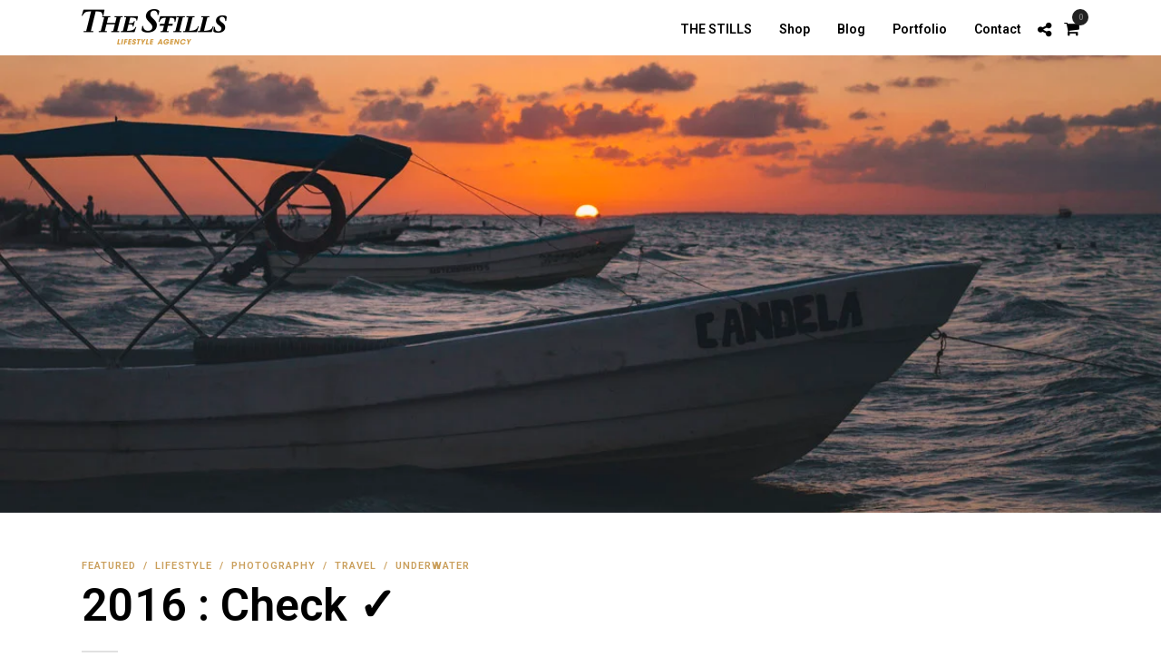

--- FILE ---
content_type: text/html; charset=UTF-8
request_url: https://the-stills.com/2016-check/
body_size: 34099
content:
<!DOCTYPE html>
<html lang="en"  data-menu="leftalign">
<head>

<link rel="profile" href="http://gmpg.org/xfn/11" />
<link rel="pingback" href="https://the-stills.com/xmlrpc.php" />

 

<title>2016 : Check ✓ &#8211; The Stills</title>
<meta name='robots' content='max-image-preview:large' />
<script>window._wca = window._wca || [];</script>
<link rel='dns-prefetch' href='//stats.wp.com' />
<link rel='dns-prefetch' href='//secure.gravatar.com' />
<link rel='dns-prefetch' href='//fonts.googleapis.com' />
<link rel='dns-prefetch' href='//v0.wordpress.com' />
<link rel='dns-prefetch' href='//i0.wp.com' />
<link rel='dns-prefetch' href='//c0.wp.com' />
<link rel="alternate" type="application/rss+xml" title="The Stills &raquo; Feed" href="https://the-stills.com/feed/" />
<link rel="alternate" type="application/rss+xml" title="The Stills &raquo; Comments Feed" href="https://the-stills.com/comments/feed/" />
<meta charset="UTF-8" /><meta name="viewport" content="width=device-width, initial-scale=1, maximum-scale=1" /><meta name="format-detection" content="telephone=no"><meta property="og:type" content="article" /><meta property="og:type" content="article" /><meta property="og:image" content="https://i0.wp.com/the-stills.com/wp-content/uploads/2017/01/The-Stills-Agency-111.jpg?fit=300%2C130&#038;ssl=1"/><meta property="og:title" content="2016 : Check ✓"/><meta property="og:url" content="https://the-stills.com/2016-check/"/><link rel="alternate" type="application/rss+xml" title="The Stills &raquo; 2016 : Check ✓ Comments Feed" href="https://the-stills.com/2016-check/feed/" />
<script type="text/javascript">
/* <![CDATA[ */
window._wpemojiSettings = {"baseUrl":"https:\/\/s.w.org\/images\/core\/emoji\/14.0.0\/72x72\/","ext":".png","svgUrl":"https:\/\/s.w.org\/images\/core\/emoji\/14.0.0\/svg\/","svgExt":".svg","source":{"concatemoji":"https:\/\/the-stills.com\/wp-includes\/js\/wp-emoji-release.min.js"}};
/*! This file is auto-generated */
!function(i,n){var o,s,e;function c(e){try{var t={supportTests:e,timestamp:(new Date).valueOf()};sessionStorage.setItem(o,JSON.stringify(t))}catch(e){}}function p(e,t,n){e.clearRect(0,0,e.canvas.width,e.canvas.height),e.fillText(t,0,0);var t=new Uint32Array(e.getImageData(0,0,e.canvas.width,e.canvas.height).data),r=(e.clearRect(0,0,e.canvas.width,e.canvas.height),e.fillText(n,0,0),new Uint32Array(e.getImageData(0,0,e.canvas.width,e.canvas.height).data));return t.every(function(e,t){return e===r[t]})}function u(e,t,n){switch(t){case"flag":return n(e,"\ud83c\udff3\ufe0f\u200d\u26a7\ufe0f","\ud83c\udff3\ufe0f\u200b\u26a7\ufe0f")?!1:!n(e,"\ud83c\uddfa\ud83c\uddf3","\ud83c\uddfa\u200b\ud83c\uddf3")&&!n(e,"\ud83c\udff4\udb40\udc67\udb40\udc62\udb40\udc65\udb40\udc6e\udb40\udc67\udb40\udc7f","\ud83c\udff4\u200b\udb40\udc67\u200b\udb40\udc62\u200b\udb40\udc65\u200b\udb40\udc6e\u200b\udb40\udc67\u200b\udb40\udc7f");case"emoji":return!n(e,"\ud83e\udef1\ud83c\udffb\u200d\ud83e\udef2\ud83c\udfff","\ud83e\udef1\ud83c\udffb\u200b\ud83e\udef2\ud83c\udfff")}return!1}function f(e,t,n){var r="undefined"!=typeof WorkerGlobalScope&&self instanceof WorkerGlobalScope?new OffscreenCanvas(300,150):i.createElement("canvas"),a=r.getContext("2d",{willReadFrequently:!0}),o=(a.textBaseline="top",a.font="600 32px Arial",{});return e.forEach(function(e){o[e]=t(a,e,n)}),o}function t(e){var t=i.createElement("script");t.src=e,t.defer=!0,i.head.appendChild(t)}"undefined"!=typeof Promise&&(o="wpEmojiSettingsSupports",s=["flag","emoji"],n.supports={everything:!0,everythingExceptFlag:!0},e=new Promise(function(e){i.addEventListener("DOMContentLoaded",e,{once:!0})}),new Promise(function(t){var n=function(){try{var e=JSON.parse(sessionStorage.getItem(o));if("object"==typeof e&&"number"==typeof e.timestamp&&(new Date).valueOf()<e.timestamp+604800&&"object"==typeof e.supportTests)return e.supportTests}catch(e){}return null}();if(!n){if("undefined"!=typeof Worker&&"undefined"!=typeof OffscreenCanvas&&"undefined"!=typeof URL&&URL.createObjectURL&&"undefined"!=typeof Blob)try{var e="postMessage("+f.toString()+"("+[JSON.stringify(s),u.toString(),p.toString()].join(",")+"));",r=new Blob([e],{type:"text/javascript"}),a=new Worker(URL.createObjectURL(r),{name:"wpTestEmojiSupports"});return void(a.onmessage=function(e){c(n=e.data),a.terminate(),t(n)})}catch(e){}c(n=f(s,u,p))}t(n)}).then(function(e){for(var t in e)n.supports[t]=e[t],n.supports.everything=n.supports.everything&&n.supports[t],"flag"!==t&&(n.supports.everythingExceptFlag=n.supports.everythingExceptFlag&&n.supports[t]);n.supports.everythingExceptFlag=n.supports.everythingExceptFlag&&!n.supports.flag,n.DOMReady=!1,n.readyCallback=function(){n.DOMReady=!0}}).then(function(){return e}).then(function(){var e;n.supports.everything||(n.readyCallback(),(e=n.source||{}).concatemoji?t(e.concatemoji):e.wpemoji&&e.twemoji&&(t(e.twemoji),t(e.wpemoji)))}))}((window,document),window._wpemojiSettings);
/* ]]> */
</script>
<style id='wp-emoji-styles-inline-css' type='text/css'>

	img.wp-smiley, img.emoji {
		display: inline !important;
		border: none !important;
		box-shadow: none !important;
		height: 1em !important;
		width: 1em !important;
		margin: 0 0.07em !important;
		vertical-align: -0.1em !important;
		background: none !important;
		padding: 0 !important;
	}
</style>
<link rel='stylesheet' id='wp-block-library-css' href='https://c0.wp.com/c/6.4.3/wp-includes/css/dist/block-library/style.min.css' type='text/css' media='all' />
<style id='wp-block-library-inline-css' type='text/css'>
.has-text-align-justify{text-align:justify;}
</style>
<link rel='stylesheet' id='mediaelement-css' href='https://c0.wp.com/c/6.4.3/wp-includes/js/mediaelement/mediaelementplayer-legacy.min.css' type='text/css' media='all' />
<link rel='stylesheet' id='wp-mediaelement-css' href='https://c0.wp.com/c/6.4.3/wp-includes/js/mediaelement/wp-mediaelement.min.css' type='text/css' media='all' />
<style id='jetpack-sharing-buttons-style-inline-css' type='text/css'>
.jetpack-sharing-buttons__services-list{display:flex;flex-direction:row;flex-wrap:wrap;gap:0;list-style-type:none;margin:5px;padding:0}.jetpack-sharing-buttons__services-list.has-small-icon-size{font-size:12px}.jetpack-sharing-buttons__services-list.has-normal-icon-size{font-size:16px}.jetpack-sharing-buttons__services-list.has-large-icon-size{font-size:24px}.jetpack-sharing-buttons__services-list.has-huge-icon-size{font-size:36px}@media print{.jetpack-sharing-buttons__services-list{display:none!important}}.editor-styles-wrapper .wp-block-jetpack-sharing-buttons{gap:0;padding-inline-start:0}ul.jetpack-sharing-buttons__services-list.has-background{padding:1.25em 2.375em}
</style>
<link rel='stylesheet' id='yaycurrency-currency-switcher-block-editor-style-css' href='https://the-stills.com/wp-content/plugins/yaycurrency/blocks/style.css' type='text/css' media='all' />
<style id='classic-theme-styles-inline-css' type='text/css'>
/*! This file is auto-generated */
.wp-block-button__link{color:#fff;background-color:#32373c;border-radius:9999px;box-shadow:none;text-decoration:none;padding:calc(.667em + 2px) calc(1.333em + 2px);font-size:1.125em}.wp-block-file__button{background:#32373c;color:#fff;text-decoration:none}
</style>
<style id='global-styles-inline-css' type='text/css'>
body{--wp--preset--color--black: #000000;--wp--preset--color--cyan-bluish-gray: #abb8c3;--wp--preset--color--white: #ffffff;--wp--preset--color--pale-pink: #f78da7;--wp--preset--color--vivid-red: #cf2e2e;--wp--preset--color--luminous-vivid-orange: #ff6900;--wp--preset--color--luminous-vivid-amber: #fcb900;--wp--preset--color--light-green-cyan: #7bdcb5;--wp--preset--color--vivid-green-cyan: #00d084;--wp--preset--color--pale-cyan-blue: #8ed1fc;--wp--preset--color--vivid-cyan-blue: #0693e3;--wp--preset--color--vivid-purple: #9b51e0;--wp--preset--gradient--vivid-cyan-blue-to-vivid-purple: linear-gradient(135deg,rgba(6,147,227,1) 0%,rgb(155,81,224) 100%);--wp--preset--gradient--light-green-cyan-to-vivid-green-cyan: linear-gradient(135deg,rgb(122,220,180) 0%,rgb(0,208,130) 100%);--wp--preset--gradient--luminous-vivid-amber-to-luminous-vivid-orange: linear-gradient(135deg,rgba(252,185,0,1) 0%,rgba(255,105,0,1) 100%);--wp--preset--gradient--luminous-vivid-orange-to-vivid-red: linear-gradient(135deg,rgba(255,105,0,1) 0%,rgb(207,46,46) 100%);--wp--preset--gradient--very-light-gray-to-cyan-bluish-gray: linear-gradient(135deg,rgb(238,238,238) 0%,rgb(169,184,195) 100%);--wp--preset--gradient--cool-to-warm-spectrum: linear-gradient(135deg,rgb(74,234,220) 0%,rgb(151,120,209) 20%,rgb(207,42,186) 40%,rgb(238,44,130) 60%,rgb(251,105,98) 80%,rgb(254,248,76) 100%);--wp--preset--gradient--blush-light-purple: linear-gradient(135deg,rgb(255,206,236) 0%,rgb(152,150,240) 100%);--wp--preset--gradient--blush-bordeaux: linear-gradient(135deg,rgb(254,205,165) 0%,rgb(254,45,45) 50%,rgb(107,0,62) 100%);--wp--preset--gradient--luminous-dusk: linear-gradient(135deg,rgb(255,203,112) 0%,rgb(199,81,192) 50%,rgb(65,88,208) 100%);--wp--preset--gradient--pale-ocean: linear-gradient(135deg,rgb(255,245,203) 0%,rgb(182,227,212) 50%,rgb(51,167,181) 100%);--wp--preset--gradient--electric-grass: linear-gradient(135deg,rgb(202,248,128) 0%,rgb(113,206,126) 100%);--wp--preset--gradient--midnight: linear-gradient(135deg,rgb(2,3,129) 0%,rgb(40,116,252) 100%);--wp--preset--font-size--small: 13px;--wp--preset--font-size--medium: 20px;--wp--preset--font-size--large: 36px;--wp--preset--font-size--x-large: 42px;--wp--preset--spacing--20: 0.44rem;--wp--preset--spacing--30: 0.67rem;--wp--preset--spacing--40: 1rem;--wp--preset--spacing--50: 1.5rem;--wp--preset--spacing--60: 2.25rem;--wp--preset--spacing--70: 3.38rem;--wp--preset--spacing--80: 5.06rem;--wp--preset--shadow--natural: 6px 6px 9px rgba(0, 0, 0, 0.2);--wp--preset--shadow--deep: 12px 12px 50px rgba(0, 0, 0, 0.4);--wp--preset--shadow--sharp: 6px 6px 0px rgba(0, 0, 0, 0.2);--wp--preset--shadow--outlined: 6px 6px 0px -3px rgba(255, 255, 255, 1), 6px 6px rgba(0, 0, 0, 1);--wp--preset--shadow--crisp: 6px 6px 0px rgba(0, 0, 0, 1);}:where(.is-layout-flex){gap: 0.5em;}:where(.is-layout-grid){gap: 0.5em;}body .is-layout-flow > .alignleft{float: left;margin-inline-start: 0;margin-inline-end: 2em;}body .is-layout-flow > .alignright{float: right;margin-inline-start: 2em;margin-inline-end: 0;}body .is-layout-flow > .aligncenter{margin-left: auto !important;margin-right: auto !important;}body .is-layout-constrained > .alignleft{float: left;margin-inline-start: 0;margin-inline-end: 2em;}body .is-layout-constrained > .alignright{float: right;margin-inline-start: 2em;margin-inline-end: 0;}body .is-layout-constrained > .aligncenter{margin-left: auto !important;margin-right: auto !important;}body .is-layout-constrained > :where(:not(.alignleft):not(.alignright):not(.alignfull)){max-width: var(--wp--style--global--content-size);margin-left: auto !important;margin-right: auto !important;}body .is-layout-constrained > .alignwide{max-width: var(--wp--style--global--wide-size);}body .is-layout-flex{display: flex;}body .is-layout-flex{flex-wrap: wrap;align-items: center;}body .is-layout-flex > *{margin: 0;}body .is-layout-grid{display: grid;}body .is-layout-grid > *{margin: 0;}:where(.wp-block-columns.is-layout-flex){gap: 2em;}:where(.wp-block-columns.is-layout-grid){gap: 2em;}:where(.wp-block-post-template.is-layout-flex){gap: 1.25em;}:where(.wp-block-post-template.is-layout-grid){gap: 1.25em;}.has-black-color{color: var(--wp--preset--color--black) !important;}.has-cyan-bluish-gray-color{color: var(--wp--preset--color--cyan-bluish-gray) !important;}.has-white-color{color: var(--wp--preset--color--white) !important;}.has-pale-pink-color{color: var(--wp--preset--color--pale-pink) !important;}.has-vivid-red-color{color: var(--wp--preset--color--vivid-red) !important;}.has-luminous-vivid-orange-color{color: var(--wp--preset--color--luminous-vivid-orange) !important;}.has-luminous-vivid-amber-color{color: var(--wp--preset--color--luminous-vivid-amber) !important;}.has-light-green-cyan-color{color: var(--wp--preset--color--light-green-cyan) !important;}.has-vivid-green-cyan-color{color: var(--wp--preset--color--vivid-green-cyan) !important;}.has-pale-cyan-blue-color{color: var(--wp--preset--color--pale-cyan-blue) !important;}.has-vivid-cyan-blue-color{color: var(--wp--preset--color--vivid-cyan-blue) !important;}.has-vivid-purple-color{color: var(--wp--preset--color--vivid-purple) !important;}.has-black-background-color{background-color: var(--wp--preset--color--black) !important;}.has-cyan-bluish-gray-background-color{background-color: var(--wp--preset--color--cyan-bluish-gray) !important;}.has-white-background-color{background-color: var(--wp--preset--color--white) !important;}.has-pale-pink-background-color{background-color: var(--wp--preset--color--pale-pink) !important;}.has-vivid-red-background-color{background-color: var(--wp--preset--color--vivid-red) !important;}.has-luminous-vivid-orange-background-color{background-color: var(--wp--preset--color--luminous-vivid-orange) !important;}.has-luminous-vivid-amber-background-color{background-color: var(--wp--preset--color--luminous-vivid-amber) !important;}.has-light-green-cyan-background-color{background-color: var(--wp--preset--color--light-green-cyan) !important;}.has-vivid-green-cyan-background-color{background-color: var(--wp--preset--color--vivid-green-cyan) !important;}.has-pale-cyan-blue-background-color{background-color: var(--wp--preset--color--pale-cyan-blue) !important;}.has-vivid-cyan-blue-background-color{background-color: var(--wp--preset--color--vivid-cyan-blue) !important;}.has-vivid-purple-background-color{background-color: var(--wp--preset--color--vivid-purple) !important;}.has-black-border-color{border-color: var(--wp--preset--color--black) !important;}.has-cyan-bluish-gray-border-color{border-color: var(--wp--preset--color--cyan-bluish-gray) !important;}.has-white-border-color{border-color: var(--wp--preset--color--white) !important;}.has-pale-pink-border-color{border-color: var(--wp--preset--color--pale-pink) !important;}.has-vivid-red-border-color{border-color: var(--wp--preset--color--vivid-red) !important;}.has-luminous-vivid-orange-border-color{border-color: var(--wp--preset--color--luminous-vivid-orange) !important;}.has-luminous-vivid-amber-border-color{border-color: var(--wp--preset--color--luminous-vivid-amber) !important;}.has-light-green-cyan-border-color{border-color: var(--wp--preset--color--light-green-cyan) !important;}.has-vivid-green-cyan-border-color{border-color: var(--wp--preset--color--vivid-green-cyan) !important;}.has-pale-cyan-blue-border-color{border-color: var(--wp--preset--color--pale-cyan-blue) !important;}.has-vivid-cyan-blue-border-color{border-color: var(--wp--preset--color--vivid-cyan-blue) !important;}.has-vivid-purple-border-color{border-color: var(--wp--preset--color--vivid-purple) !important;}.has-vivid-cyan-blue-to-vivid-purple-gradient-background{background: var(--wp--preset--gradient--vivid-cyan-blue-to-vivid-purple) !important;}.has-light-green-cyan-to-vivid-green-cyan-gradient-background{background: var(--wp--preset--gradient--light-green-cyan-to-vivid-green-cyan) !important;}.has-luminous-vivid-amber-to-luminous-vivid-orange-gradient-background{background: var(--wp--preset--gradient--luminous-vivid-amber-to-luminous-vivid-orange) !important;}.has-luminous-vivid-orange-to-vivid-red-gradient-background{background: var(--wp--preset--gradient--luminous-vivid-orange-to-vivid-red) !important;}.has-very-light-gray-to-cyan-bluish-gray-gradient-background{background: var(--wp--preset--gradient--very-light-gray-to-cyan-bluish-gray) !important;}.has-cool-to-warm-spectrum-gradient-background{background: var(--wp--preset--gradient--cool-to-warm-spectrum) !important;}.has-blush-light-purple-gradient-background{background: var(--wp--preset--gradient--blush-light-purple) !important;}.has-blush-bordeaux-gradient-background{background: var(--wp--preset--gradient--blush-bordeaux) !important;}.has-luminous-dusk-gradient-background{background: var(--wp--preset--gradient--luminous-dusk) !important;}.has-pale-ocean-gradient-background{background: var(--wp--preset--gradient--pale-ocean) !important;}.has-electric-grass-gradient-background{background: var(--wp--preset--gradient--electric-grass) !important;}.has-midnight-gradient-background{background: var(--wp--preset--gradient--midnight) !important;}.has-small-font-size{font-size: var(--wp--preset--font-size--small) !important;}.has-medium-font-size{font-size: var(--wp--preset--font-size--medium) !important;}.has-large-font-size{font-size: var(--wp--preset--font-size--large) !important;}.has-x-large-font-size{font-size: var(--wp--preset--font-size--x-large) !important;}
.wp-block-navigation a:where(:not(.wp-element-button)){color: inherit;}
:where(.wp-block-post-template.is-layout-flex){gap: 1.25em;}:where(.wp-block-post-template.is-layout-grid){gap: 1.25em;}
:where(.wp-block-columns.is-layout-flex){gap: 2em;}:where(.wp-block-columns.is-layout-grid){gap: 2em;}
.wp-block-pullquote{font-size: 1.5em;line-height: 1.6;}
</style>
<link rel='stylesheet' id='woocommerce-layout-css' href='https://c0.wp.com/p/woocommerce/8.7.0/assets/css/woocommerce-layout.css' type='text/css' media='all' />
<style id='woocommerce-layout-inline-css' type='text/css'>

	.infinite-scroll .woocommerce-pagination {
		display: none;
	}
</style>
<link rel='stylesheet' id='woocommerce-smallscreen-css' href='https://c0.wp.com/p/woocommerce/8.7.0/assets/css/woocommerce-smallscreen.css' type='text/css' media='only screen and (max-width: 768px)' />
<link rel='stylesheet' id='woocommerce-general-css' href='https://c0.wp.com/p/woocommerce/8.7.0/assets/css/woocommerce.css' type='text/css' media='all' />
<style id='woocommerce-inline-inline-css' type='text/css'>
.woocommerce form .form-row .required { visibility: visible; }
</style>
<link rel='stylesheet' id='photography-reset-css-css' href='https://the-stills.com/wp-content/themes/photography/css/reset.css' type='text/css' media='all' />
<link rel='stylesheet' id='photography-wordpress-css-css' href='https://the-stills.com/wp-content/themes/photography/css/wordpress.css' type='text/css' media='all' />
<link rel='stylesheet' id='photography-animation-css-css' href='https://the-stills.com/wp-content/themes/photography/css/animation.css' type='text/css' media='all' />
<link rel='stylesheet' id='photography-modulobox-css' href='https://the-stills.com/wp-content/themes/photography/js/modulobox/modulobox.css' type='text/css' media='all' />
<link rel='stylesheet' id='photography-jquery-ui-css-css' href='https://the-stills.com/wp-content/themes/photography/css/jqueryui/custom.css' type='text/css' media='all' />
<link rel='stylesheet' id='photography-flexslider-css' href='https://the-stills.com/wp-content/themes/photography/js/flexslider/flexslider.css' type='text/css' media='all' />
<link rel='stylesheet' id='photography-tooltipster-css' href='https://the-stills.com/wp-content/themes/photography/css/tooltipster.css' type='text/css' media='all' />
<link rel='stylesheet' id='photography-odometer-theme-css' href='https://the-stills.com/wp-content/themes/photography/css/odometer-theme-minimal.css' type='text/css' media='all' />
<link rel='stylesheet' id='photography-hw-parallax.css-css' href='https://the-stills.com/wp-content/themes/photography/css/hw-parallax.css' type='text/css' media='all' />
<link rel='stylesheet' id='photography-progressive-image-css' href='https://the-stills.com/wp-content/themes/photography/css/progressive-image.css' type='text/css' media='all' />
<link rel='stylesheet' id='photography-screen-css' href='https://the-stills.com/wp-content/themes/photography/css/screen.css' type='text/css' media='all' />
<link rel='stylesheet' id='photography-leftalignmenu-css' href='https://the-stills.com/wp-content/themes/photography/css/menus/leftalignmenu.css' type='text/css' media='all' />
<link rel='stylesheet' id='photography-fonts-css' href='https://fonts.googleapis.com/css?family=Roboto%3A300%2C400%2C600%2C700%2C400italic&#038;subset=latin%2Ccyrillic-ext%2Cgreek-ext%2Ccyrillic' type='text/css' media='all' />
<link rel='stylesheet' id='fontawesome-css' href='https://the-stills.com/wp-content/themes/photography/css/font-awesome.min.css' type='text/css' media='all' />
<link rel='stylesheet' id='themify-icons-css' href='https://the-stills.com/wp-content/themes/photography/css/themify-icons.css' type='text/css' media='all' />
<link rel='stylesheet' id='photography-custom-css-css' href='https://the-stills.com/wp-admin/admin-ajax.php?action=photography_custom_css' type='text/css' media='all' />
<style id='jetpack_facebook_likebox-inline-css' type='text/css'>
.widget_facebook_likebox {
	overflow: hidden;
}

</style>
<link rel='stylesheet' id='yay-currency-frontend-style-css' href='https://the-stills.com/wp-content/plugins/yaycurrency/src/styles.css' type='text/css' media='all' />
<link rel='stylesheet' id='photography-responsive-css-css' href='https://the-stills.com/wp-admin/admin-ajax.php?action=photography_responsive_css' type='text/css' media='all' />
<link rel='stylesheet' id='kirki_google_fonts-css' href='https://fonts.googleapis.com/css?family=Roboto%3A500&#038;subset' type='text/css' media='all' />
<link rel='stylesheet' id='kirki-styles-global-css' href='https://the-stills.com/wp-content/themes/photography/modules/kirki/assets/css/kirki-styles.css' type='text/css' media='all' />
<style id='kirki-styles-global-inline-css' type='text/css'>
#page_content_wrapper img, .ppb_wrapper img, .portfolio_post_previous a, .portfolio_post_next a, #page_content_wrapper .inner .sidebar_wrapper .sidebar .content img, .page_content_wrapper .inner .sidebar_wrapper .sidebar .content img, .overlay_gallery_wrapper, #menu_wrapper .nav ul li ul, #menu_wrapper div .nav li ul{-webkit-border-radius:5px;-moz-border-radius:5px;border-radius:5px;}body, input[type=text], input[type=email], input[type=url], input[type=password], textarea{font-family:Roboto, Helvetica, Arial, sans-serif;}body{font-size:16px;}h1, h2, h3, h4, h5, h6, h7, .post_quote_title, label, strong[itemprop="author"], #page_content_wrapper .posts.blog li a, .page_content_wrapper .posts.blog li a, .post_info_cat, .readmore{font-family:Roboto, Helvetica, Arial, sans-serif;}h1, h2, h3, h4, h5, h6, h7, .odometer{font-weight:600;}h1, h2, h3, h4, h5, h6, h7{text-transform:none;letter-spacing:0px;line-height:1.5;}h1{font-size:34px;}h2{font-size:30px;}h3{font-size:26px;}h4{font-size:22px;}h5{font-size:18px;}h6{font-size:16px;}body, #wrapper, #page_content_wrapper.fixed, #gallery_lightbox h2, .slider_wrapper .gallery_image_caption h2, #body_loading_screen, h3#reply-title span, .overlay_gallery_wrapper, .progress_bar_holder, .pricing_wrapper_border, .pagination a, .pagination span, #captcha-wrap .text-box input, #page_caption.split, #page_caption .bg_frame_split{background-color:#ffffff;}#page_caption.hasbg.split{border-color:#ffffff;}body, .pagination a, #gallery_lightbox h2, .slider_wrapper .gallery_image_caption h2, .post_info a, #page_content_wrapper.split #copyright, .page_content_wrapper.split #copyright, .ui-state-default a, .ui-state-default a:link, .ui-state-default a:visited{color:#222222;}::selection{background-color:#222222;}::-webkit-input-placeholder{color:#222222;}::-moz-placeholder{color:#222222;}:-ms-input-placeholder{color:#222222;}a{color:#000000;}.filter li a.active, #portfolio_wall_filters li a.active, #portfolio_wall_filters li a:hover, .filter li a:hover{border-color:#000000;}a:hover, a:active, .post_info_comment a i{color:#000000;}h1, h2, h3, h4, h5, h6, h7, pre, code, tt, blockquote, .post_header h5 a, .post_header h3 a, .post_header.grid h6 a, .post_header.fullwidth h4 a, .post_header h5 a, blockquote, .site_loading_logo_item i, .ppb_subtitle, .woocommerce .woocommerce-ordering select, .woocommerce #page_content_wrapper a.button, .woocommerce.columns-4 ul.products li.product a.add_to_cart_button, .woocommerce.columns-4 ul.products li.product a.add_to_cart_button:hover, .ui-accordion .ui-accordion-header a, .tabs .ui-state-active a, body.woocommerce div.product .woocommerce-tabs ul.tabs li.active a, body.woocommerce-page div.product .woocommerce-tabs ul.tabs li.active a, body.woocommerce #content div.product .woocommerce-tabs ul.tabs li.active a, body.woocommerce-page #content div.product .woocommerce-tabs ul.tabs li.active a, .woocommerce div.product .woocommerce-tabs ul.tabs li a, .post_header h5 a, .post_header h6 a{color:#000000;}body.page.page-template-gallery-archive-split-screen-php #fp-nav li .active span, body.tax-gallerycat #fp-nav li .active span, body.page.page-template-portfolio-fullscreen-split-screen-php #fp-nav li .active span, body.page.tax-portfolioset #fp-nav li .active span, body.page.page-template-gallery-archive-split-screen-php #fp-nav ul li a span, body.tax-gallerycat #fp-nav ul li a span, body.page.page-template-portfolio-fullscreen-split-screen-php #fp-nav ul li a span, body.page.tax-portfolioset #fp-nav ul li a span{background-color:#000000;}#social_share_wrapper, hr, #social_share_wrapper, .post.type-post, #page_content_wrapper .sidebar .content .sidebar_widget li h2.widgettitle, h2.widgettitle, h5.widgettitle, .comment .right, .widget_tag_cloud div a, .meta-tags a, .tag_cloud a, #footer, #post_more_wrapper, .woocommerce ul.products li.product, .woocommerce-page ul.products li.product, .woocommerce ul.products li.product .price, .woocommerce-page ul.products li.product .price, #page_content_wrapper .inner .sidebar_content, #page_content_wrapper .inner .sidebar_content.left_sidebar, .ajax_close, .ajax_next, .ajax_prev, .portfolio_next, .portfolio_prev, .portfolio_next_prev_wrapper.video .portfolio_prev, .portfolio_next_prev_wrapper.video .portfolio_next, .separated, .blog_next_prev_wrapper, #post_more_wrapper h5, #ajax_portfolio_wrapper.hidding, #ajax_portfolio_wrapper.visible, .tabs.vertical .ui-tabs-panel, .ui-tabs.vertical.right .ui-tabs-nav li, .woocommerce div.product .woocommerce-tabs ul.tabs li, .woocommerce #content div.product .woocommerce-tabs ul.tabs li, .woocommerce-page div.product .woocommerce-tabs ul.tabs li, .woocommerce-page #content div.product .woocommerce-tabs ul.tabs li, .woocommerce div.product .woocommerce-tabs .panel, .woocommerce-page div.product .woocommerce-tabs .panel, .woocommerce #content div.product .woocommerce-tabs .panel, .woocommerce-page #content div.product .woocommerce-tabs .panel, .woocommerce table.shop_table, .woocommerce-page table.shop_table, table tr td, .woocommerce .cart-collaterals .cart_totals, .woocommerce-page .cart-collaterals .cart_totals, .woocommerce .cart-collaterals .shipping_calculator, .woocommerce-page .cart-collaterals .shipping_calculator, .woocommerce .cart-collaterals .cart_totals tr td, .woocommerce .cart-collaterals .cart_totals tr th, .woocommerce-page .cart-collaterals .cart_totals tr td, .woocommerce-page .cart-collaterals .cart_totals tr th, table tr th, .woocommerce #payment, .woocommerce-page #payment, .woocommerce #payment ul.payment_methods li, .woocommerce-page #payment ul.payment_methods li, .woocommerce #payment div.form-row, .woocommerce-page #payment div.form-row, .ui-tabs li:first-child, .ui-tabs .ui-tabs-nav li, .ui-tabs.vertical .ui-tabs-nav li, .ui-tabs.vertical.right .ui-tabs-nav li.ui-state-active, .ui-tabs.vertical .ui-tabs-nav li:last-child, #page_content_wrapper .inner .sidebar_wrapper ul.sidebar_widget li.widget_nav_menu ul.menu li.current-menu-item a, .page_content_wrapper .inner .sidebar_wrapper ul.sidebar_widget li.widget_nav_menu ul.menu li.current-menu-item a, .pricing_wrapper, .pricing_wrapper li, .ui-accordion .ui-accordion-header, .ui-accordion .ui-accordion-content, #page_content_wrapper .sidebar .content .sidebar_widget li h2.widgettitle:before, h2.widgettitle:before, #autocomplete, .ppb_blog_minimal .one_third_bg, #page_content_wrapper .sidebar .content .sidebar_widget li h2.widgettitle, h2.widgettitle, h5.event_title, .tabs .ui-tabs-panel, .ui-tabs .ui-tabs-nav li, .ui-tabs li:first-child, .ui-tabs.vertical .ui-tabs-nav li:last-child, .woocommerce .woocommerce-ordering select, .woocommerce div.product .woocommerce-tabs ul.tabs li.active, .woocommerce-page div.product .woocommerce-tabs ul.tabs li.active, .woocommerce #content div.product .woocommerce-tabs ul.tabs li.active, .woocommerce-page #content div.product .woocommerce-tabs ul.tabs li.active, .woocommerce-page table.cart th, table.shop_table thead tr th, hr.title_break, .overlay_gallery_border, #page_content_wrapper.split #copyright, .page_content_wrapper.split #copyright, .post.type-post, .events.type-events, h5.event_title, .post_header h5.event_title, .client_archive_wrapper{border-color:#e1e1e1;}input[type=text], input[type=password], input[type=email], input[type=url], input[type=tel], textarea{background-color:#e1e1e1;color:#222222;border-color:#222222;}input[type=text]:focus, input[type=password]:focus, input[type=email]:focus, input[type=url]:focus, textarea:focus, #commentform input[type=text]:focus, #commentform input[type=email]:focus, #commentform input[type=url]:focus, #commentform textarea:focus{border-color:#cccccc;}input[type=text], input[type=password], input[type=email], input[type=url], input[type=tel], textarea, .woocommerce .quantity .qty{-webkit-border-radius:5px;-moz-border-radius:5px;border-radius:5px;}input[type=submit], input[type=button], a.button, .button, .woocommerce .page_slider a.button, a.button.fullwidth, .woocommerce-page div.product form.cart .button, .woocommerce #respond input#submit.alt, .woocommerce a.button.alt, .woocommerce button.button.alt, .woocommerce input.button.alt{font-family:Roboto, Helvetica, Arial, sans-serif;}input[type=submit], input[type=button], a.button, .button, .pagination span, .pagination a:hover, .woocommerce .footer_bar .button, .woocommerce .footer_bar .button:hover, .woocommerce-page div.product form.cart .button, .woocommerce #respond input#submit.alt, .woocommerce a.button.alt, .woocommerce button.button.alt, .woocommerce input.button.alt, .post_type_icon, .header_cart_wrapper .cart_count{background-color:#222222;}.pagination span, .pagination a:hover{border-color:#222222;}.button.ghost, .button.ghost:hover, .button.ghost:active{color:#222222;}input[type=submit], input[type=button], a.button, .button, .pagination a:hover, .woocommerce .footer_bar .button , .woocommerce .footer_bar .button:hover, .woocommerce-page div.product form.cart .button, .woocommerce #respond input#submit.alt, .woocommerce a.button.alt, .woocommerce button.button.alt, .woocommerce input.button.alt, .post_type_icon, .woocommerce input.button.alt, .post_type_icon, .header_cart_wrapper .cart_count{color:#7a7a7a;}input[type=submit], input[type=button], a.button, .button, .pagination a:hover, .woocommerce .footer_bar .button , .woocommerce .footer_bar .button:hover, .woocommerce-page div.product form.cart .button, .woocommerce #respond input#submit.alt, .woocommerce a.button.alt, .woocommerce button.button.alt, .woocommerce input.button.alt, .button.ghost, .button.ghost:hover, .button.ghost:active{border-color:#222222;}input[type=submit], input[type=button], a.button, .button, .pagination a:hover, .woocommerce .footer_bar .button , .woocommerce .footer_bar .button:hover, .woocommerce-page div.product form.cart .button, .woocommerce #respond input#submit.alt, .woocommerce a.button.alt, .woocommerce button.button.alt, .woocommerce input.button.alt{font-size:15px;font-weight:500;letter-spacing:0px;text-transform:none;-webkit-border-radius:25px;-moz-border-radius:25px;border-radius:25px;}.frame_top, .frame_bottom, .frame_left, .frame_right{background:#ffffff;}body.tg_boxed{background-color:#f0f0f0;}#menu_wrapper .nav ul li a, #menu_wrapper div .nav li > a{font-family:Roboto, Helvetica, Arial, sans-serif;font-size:14px;padding-top:22px;padding-bottom:22px;font-weight:600;letter-spacing:0px;text-transform:none;}#menu_wrapper .nav ul li a, #menu_wrapper div .nav li > a, .header_cart_wrapper a, #page_share, .portfolio_post_previous a, .portfolio_post_next a{color:#000000;}#mobile_nav_icon{border-color:#000000;}#menu_wrapper .nav ul li a.hover, #menu_wrapper .nav ul li a:hover, #menu_wrapper div .nav li a.hover, #menu_wrapper div .nav li a:hover, .header_cart_wrapper a:hover, #page_share:hover{color:#000000;}#menu_wrapper .nav ul li a.hover, #menu_wrapper .nav ul li a:hover, #menu_wrapper div .nav li a.hover, #menu_wrapper div .nav li a:hover{border-color:#000000;}#menu_wrapper div .nav > li.current-menu-item > a, #menu_wrapper div .nav > li.current-menu-parent > a, #menu_wrapper div .nav > li.current-menu-ancestor > a, #menu_wrapper div .nav li ul li.current-menu-item a, #menu_wrapper div .nav li.current-menu-parent  ul li.current-menu-item a, .header_cart_wrapper a:active, #page_share:active{color:#000000;}#menu_wrapper div .nav > li.current-menu-item > a, #menu_wrapper div .nav > li.current-menu-parent > a, #menu_wrapper div .nav > li.current-menu-ancestor > a, #menu_wrapper div .nav li ul li.current-menu-item a, #menu_wrapper div .nav li.current-menu-parent  ul li.current-menu-item a{border-color:#000000;}.top_bar, #page_caption, #nav_wrapper{border-color:#ffffff;}.top_bar, .portfolio_post_previous a, .portfolio_post_next a{background-color:#ffffff;}#menu_wrapper .nav ul li ul li a, #menu_wrapper div .nav li ul li a, #menu_wrapper div .nav li.current-menu-parent ul li a{font-size:14px;font-weight:600;letter-spacing:0px;text-transform:none;}#menu_wrapper .nav ul li ul li a, #menu_wrapper div .nav li ul li a, #menu_wrapper div .nav li.current-menu-parent ul li a, #menu_wrapper div .nav li.current-menu-parent ul li.current-menu-item a, #menu_wrapper .nav ul li.megamenu ul li ul li a, #menu_wrapper div .nav li.megamenu ul li ul li a{color:#999999;}#menu_wrapper .nav ul li ul li a:hover, #menu_wrapper div .nav li ul li a:hover, #menu_wrapper div .nav li.current-menu-parent ul li a:hover, #menu_wrapper .nav ul li.megamenu ul li ul li a:hover, #menu_wrapper div .nav li.megamenu ul li ul li a:hover, #menu_wrapper .nav ul li.megamenu ul li ul li a:active, #menu_wrapper div .nav li.megamenu ul li ul li a:active, #menu_wrapper div .nav li.current-menu-parent ul li.current-menu-item  a:hover{color:#ffffff;}#menu_wrapper .nav ul li ul li a:hover, #menu_wrapper div .nav li ul li a:hover, #menu_wrapper div .nav li.current-menu-parent ul li a:hover, #menu_wrapper .nav ul li.megamenu ul li ul li a:hover, #menu_wrapper div .nav li.megamenu ul li ul li a:hover, #menu_wrapper .nav ul li.megamenu ul li ul li a:active, #menu_wrapper div .nav li.megamenu ul li ul li a:active{background:#000000;}#menu_wrapper .nav ul li ul, #menu_wrapper div .nav li ul{background:#000000;border-color:#333333;}#menu_wrapper div .nav li.megamenu ul li > a, #menu_wrapper div .nav li.megamenu ul li > a:hover, #menu_wrapper div .nav li.megamenu ul li > a:active, #menu_wrapper div .nav li.megamenu ul li.current-menu-item > a{color:#ffffff;}#menu_wrapper div .nav li.megamenu ul li{border-color:#222222;}.above_top_bar{background:#222222;}#top_menu li a, .top_contact_info, .top_contact_info i, .top_contact_info a, .top_contact_info a:hover, .top_contact_info a:active{color:#ffffff;}.mobile_menu_wrapper #searchform input[type=text]{background:#333333;}.mobile_menu_wrapper #searchform input[type=text], .mobile_menu_wrapper #searchform button i{color:#cccccc;}.mobile_menu_wrapper #searchform ::-webkit-input-placeholder{color:#cccccc;}.mobile_menu_wrapper #searchform ::-moz-placeholder{color:#cccccc;}.mobile_menu_wrapper #searchform :-ms-input-placeholder{color:#cccccc;}.mobile_menu_wrapper{background-color:#ffffff;}.mobile_main_nav li a, #sub_menu li a{font-family:Roboto, Helvetica, Arial, sans-serif;font-size:16px;text-transform:none;letter-spacing:0px;}.mobile_main_nav li a, #sub_menu li a, .mobile_menu_wrapper .sidebar_wrapper a, .mobile_menu_wrapper .sidebar_wrapper, #close_mobile_menu i{color:#ffffff;}.mobile_main_nav li a:hover, .mobile_main_nav li a:active, #sub_menu li a:hover, #sub_menu li a:active, .mobile_menu_wrapper .sidebar_wrapper h2.widgettitle{color:#ffffff;}#page_caption{background-color:#f0f0f0;padding-top:80px;padding-bottom:101px;}#page_caption .page_title_wrapper, #portfolio_wall_filters, .portfolio_wall_filters, .page_tagline, #page_caption.hasbg .page_tagline, #page_caption.hasbg h1, h1.hasbg{text-align:left;}#page_caption .page_title_wrapper, #page_caption.hasbg.middle .page_title_wrapper{width:70%;}#page_caption h1, .ppb_title, #page_caption.hasbg h1, h1.hasbg{font-size:60px;line-height:1.1;}#page_caption h1, .ppb_title, .post_caption h1, #page_caption.hasbg h1, h1.hasbg{font-weight:600;text-transform:none;letter-spacing:-1px;}#page_caption h1, .ppb_title, .post_caption h1{color:#000000;}#page_caption.hasbg{height:70vh;}#page_caption.hasbg h1, h1.hasbg{font-size:80px;}h2.ppb_title{font-size:80px;font-weight:600;text-transform:none;letter-spacing:-1px;line-height:1.1;}.page_tagline, .post_header .post_detail, .recent_post_detail, .post_detail, .thumb_content span, .portfolio_desc .portfolio_excerpt, .testimonial_customer_position, .testimonial_customer_company{color:#222222;}.page_tagline, .post_header .post_detail, .recent_post_detail, .post_detail, .thumb_content span, .portfolio_desc .portfolio_excerpt, .testimonial_customer_position, .testimonial_customer_company, .page_tagline, #page_caption.hasbg .page_tagline{font-size:16px;}.page_tagline, .page_tagline, #page_caption.hasbg .page_tagline{font-weight:400;}.post_header .post_detail, .recent_post_detail, .post_detail, .thumb_content span, .portfolio_desc .portfolio_excerpt, .testimonial_customer_position, .testimonial_customer_company, .page_tagline, #page_caption.hasbg .page_tagline{letter-spacing:0px;text-transform:none;}.page_tagline, .ppb_header_content, .page_tagline, #page_caption.hasbg .page_tagline{font-style:normal;}#page_content_wrapper .sidebar .content .sidebar_widget li h2.widgettitle, h2.widgettitle, h5.widgettitle{font-family:Roboto, Helvetica, Arial, sans-serif;font-size:18px;font-weight:600;letter-spacing:0px;text-transform:none;color:#000000;}#page_content_wrapper .sidebar .content .sidebar_widget li h2.widgettitle, h2.widgettitle, h5.widgettitle, #page_content_wrapper .sidebar .content .sidebar_widget li.widget_archive, .page_content_wrapper .sidebar .content .sidebar_widget li.widget_archive, #page_content_wrapper .sidebar .content .sidebar_widget li.widget_categories, .page_content_wrapper .sidebar .content .sidebar_widget, #page_content_wrapper .sidebar .content .sidebar_widget li.widget_product_categories, .page_content_wrapper .sidebar .content .sidebar_widget li.widget_product_categories{text-align:left;}#page_content_wrapper .inner .sidebar_wrapper .sidebar .content, .page_content_wrapper .inner .sidebar_wrapper .sidebar .content{color:#222222;}#page_content_wrapper .inner .sidebar_wrapper a, .page_content_wrapper .inner .sidebar_wrapper a{color:#000000;}#page_content_wrapper .inner .sidebar_wrapper a:hover, #page_content_wrapper .inner .sidebar_wrapper a:active, .page_content_wrapper .inner .sidebar_wrapper a:hover, .page_content_wrapper .inner .sidebar_wrapper a:active{color:#000000;}#footer{padding-top:81px;padding-bottom:81px;color:#222222;}.footer_bar{background-color:#ffffff;}#footer a, #footer a:active{color:#000000;}#footer a:hover{color:#000000;}.footer_bar, .footer_bar_wrapper{border-color:#ffffff;}.footer_bar_wrapper{background:#ffffff;}#copyright{color:#222222;}#copyright a, #copyright a:active, #footer_menu li a, .footer_bar_wrapper .social_wrapper ul li a{color:#222222;}#copyright a:hover, .social_wrapper ul li a:hover, #footer_menu li a:hover{color:#222222;}.gallery_archive_desc h4, #fullpage .section.gallery_archive.center_display .gallery_archive_desc h2{font-weight:600;letter-spacing:0px;text-transform:none;}.two_cols.gallery .element .portfolio_title h5, .three_cols.gallery .element .portfolio_title h5, .four_cols.gallery .element .center_display .portfolio_title .table .cell h5, .five_cols.gallery .element .center_display .portfolio_title .table .cell h5, .portfolio_desc.portfolio2 h5, .portfolio_desc.portfolio3 h5, .portfolio_desc.portfolio4 h5, #fullpage .section.gallery_archive.center_display.fullpage_portfolio .gallery_archive_desc h2{font-weight:600;letter-spacing:0px;text-transform:none;}.post_info_cat, .post_info_cat a{color:#ca9f5c;}.post_header h5, .post_button_wrapper, h6.subtitle, .post_caption h1, #page_content_wrapper .posts.blog li a, .page_content_wrapper .posts.blog li a, #post_featured_slider li .slider_image .slide_post h2, .post_header.grid h6, .blog_minimal_wrapper .content h4{font-weight:600;letter-spacing:0px;text-transform:none;}.post_header h5, .post_button_wrapper, h6.subtitle, .post_caption, #page_content_wrapper .posts.blog li a, .page_content_wrapper .posts.blog li a, .post_header_title, #respond h3, #respond .comment-notes, .post_header.grid{text-align:left;}.post_caption h1{font-size:50px;line-height:1.2;}.woocommerce ul.products li.product h2.woocommerce-loop-product__title, .woocommerce-page ul.products li.product h2.woocommerce-loop-product__title, .woocommerce div.product .product_title{font-weight:600;letter-spacing:0px;text-transform:none;}.woocommerce ul.products li.product .price ins, .woocommerce-page ul.products li.product .price ins, .woocommerce ul.products li.product .price, .woocommerce-page ul.products li.product .price, p.price ins span.amount, p.price span.amount, .woocommerce #content div.product p.price, .woocommerce #content div.product span.price, .woocommerce div.product p.price, .woocommerce div.product span.price, .woocommerce-page #content div.product p.price, .woocommerce-page #content div.product span.price, .woocommerce-page div.product p.price, .woocommerce-page div.product span.price{color:#3e8216;}
</style>
<link rel='stylesheet' id='social-logos-css' href='https://c0.wp.com/p/jetpack/13.2.2/_inc/social-logos/social-logos.min.css' type='text/css' media='all' />
<link rel='stylesheet' id='jetpack_css-css' href='https://c0.wp.com/p/jetpack/13.2.2/css/jetpack.css' type='text/css' media='all' />
<script type="text/javascript" src="https://c0.wp.com/c/6.4.3/wp-includes/js/dist/vendor/wp-polyfill-inert.min.js" id="wp-polyfill-inert-js"></script>
<script type="text/javascript" src="https://c0.wp.com/c/6.4.3/wp-includes/js/dist/vendor/regenerator-runtime.min.js" id="regenerator-runtime-js"></script>
<script type="text/javascript" src="https://c0.wp.com/c/6.4.3/wp-includes/js/dist/vendor/wp-polyfill.min.js" id="wp-polyfill-js"></script>
<script type="text/javascript" src="https://c0.wp.com/c/6.4.3/wp-includes/js/dist/hooks.min.js" id="wp-hooks-js"></script>
<script type="text/javascript" src="https://stats.wp.com/w.js" id="woo-tracks-js"></script>
<script type="text/javascript" id="jetpack_related-posts-js-extra">
/* <![CDATA[ */
var related_posts_js_options = {"post_heading":"h4"};
/* ]]> */
</script>
<script type="text/javascript" src="https://c0.wp.com/p/jetpack/13.2.2/_inc/build/related-posts/related-posts.min.js" id="jetpack_related-posts-js"></script>
<script type="text/javascript" src="https://c0.wp.com/c/6.4.3/wp-includes/js/jquery/jquery.min.js" id="jquery-core-js"></script>
<script type="text/javascript" src="https://c0.wp.com/c/6.4.3/wp-includes/js/jquery/jquery-migrate.min.js" id="jquery-migrate-js"></script>
<script type="text/javascript" src="https://c0.wp.com/p/woocommerce/8.7.0/assets/js/jquery-blockui/jquery.blockUI.min.js" id="jquery-blockui-js" defer="defer" data-wp-strategy="defer"></script>
<script type="text/javascript" id="wc-add-to-cart-js-extra">
/* <![CDATA[ */
var wc_add_to_cart_params = {"ajax_url":"\/wp-admin\/admin-ajax.php","wc_ajax_url":"\/?wc-ajax=%%endpoint%%","i18n_view_cart":"View cart","cart_url":"https:\/\/the-stills.com\/cart\/","is_cart":"","cart_redirect_after_add":"no"};
/* ]]> */
</script>
<script type="text/javascript" src="https://c0.wp.com/p/woocommerce/8.7.0/assets/js/frontend/add-to-cart.min.js" id="wc-add-to-cart-js" defer="defer" data-wp-strategy="defer"></script>
<script type="text/javascript" src="https://c0.wp.com/p/woocommerce/8.7.0/assets/js/js-cookie/js.cookie.min.js" id="js-cookie-js" defer="defer" data-wp-strategy="defer"></script>
<script type="text/javascript" id="woocommerce-js-extra">
/* <![CDATA[ */
var woocommerce_params = {"ajax_url":"\/wp-admin\/admin-ajax.php","wc_ajax_url":"\/?wc-ajax=%%endpoint%%"};
/* ]]> */
</script>
<script type="text/javascript" src="https://c0.wp.com/p/woocommerce/8.7.0/assets/js/frontend/woocommerce.min.js" id="woocommerce-js" defer="defer" data-wp-strategy="defer"></script>
<script type="text/javascript" src="https://stats.wp.com/s-202550.js" id="woocommerce-analytics-js" defer="defer" data-wp-strategy="defer"></script>
<link rel="https://api.w.org/" href="https://the-stills.com/wp-json/" /><link rel="alternate" type="application/json" href="https://the-stills.com/wp-json/wp/v2/posts/6273" /><link rel="EditURI" type="application/rsd+xml" title="RSD" href="https://the-stills.com/xmlrpc.php?rsd" />
<meta name="generator" content="WordPress 6.4.3" />
<meta name="generator" content="WooCommerce 8.7.0" />
<link rel="canonical" href="https://the-stills.com/2016-check/" />
<link rel='shortlink' href='https://wp.me/p4aH0v-1Db' />
<link rel="alternate" type="application/json+oembed" href="https://the-stills.com/wp-json/oembed/1.0/embed?url=https%3A%2F%2Fthe-stills.com%2F2016-check%2F" />
<link rel="alternate" type="text/xml+oembed" href="https://the-stills.com/wp-json/oembed/1.0/embed?url=https%3A%2F%2Fthe-stills.com%2F2016-check%2F&#038;format=xml" />
	<style>img#wpstats{display:none}</style>
			<noscript><style>.woocommerce-product-gallery{ opacity: 1 !important; }</style></noscript>
	<meta name="generator" content="Elementor 3.20.3; features: e_optimized_assets_loading, e_optimized_css_loading, e_font_icon_svg, additional_custom_breakpoints, block_editor_assets_optimize, e_image_loading_optimization; settings: css_print_method-external, google_font-enabled, font_display-swap">

<!-- Jetpack Open Graph Tags -->
<meta property="og:type" content="article" />
<meta property="og:title" content="2016 : Check ✓" />
<meta property="og:url" content="https://the-stills.com/2016-check/" />
<meta property="og:description" content="¿Nuestras mejores fotos? por ahi en algún disco duro. Esto es un pequeño recap de los buenos momentos que pasamos este 2016. Faltan un chingo, pero hay veces que la cámara sobra cuando la estas pas…" />
<meta property="article:published_time" content="2017-01-05T21:06:31+00:00" />
<meta property="article:modified_time" content="2017-01-05T22:08:29+00:00" />
<meta property="og:site_name" content="The Stills" />
<meta property="og:image" content="https://i0.wp.com/the-stills.com/wp-content/uploads/2017/01/The-Stills-Agency-111.jpg?fit=1200%2C519&#038;ssl=1" />
<meta property="og:image:width" content="1200" />
<meta property="og:image:height" content="519" />
<meta property="og:image:alt" content="" />
<meta name="twitter:site" content="@thestillsagency" />
<meta name="twitter:text:title" content="2016 : Check ✓" />
<meta name="twitter:image" content="https://i0.wp.com/the-stills.com/wp-content/uploads/2017/01/The-Stills-Agency-111.jpg?fit=1200%2C519&#038;ssl=1&#038;w=640" />
<meta name="twitter:card" content="summary_large_image" />

<!-- End Jetpack Open Graph Tags -->
<link rel="icon" href="https://i0.wp.com/the-stills.com/wp-content/uploads/2021/02/cropped-TSS_anagrama_150px.jpg?fit=32%2C32&#038;ssl=1" sizes="32x32" />
<link rel="icon" href="https://i0.wp.com/the-stills.com/wp-content/uploads/2021/02/cropped-TSS_anagrama_150px.jpg?fit=192%2C192&#038;ssl=1" sizes="192x192" />
<link rel="apple-touch-icon" href="https://i0.wp.com/the-stills.com/wp-content/uploads/2021/02/cropped-TSS_anagrama_150px.jpg?fit=180%2C180&#038;ssl=1" />
<meta name="msapplication-TileImage" content="https://i0.wp.com/the-stills.com/wp-content/uploads/2021/02/cropped-TSS_anagrama_150px.jpg?fit=270%2C270&#038;ssl=1" />
<style type="text/css" id="wp-custom-css">/** WOO SALE COLOUR **/
.woocommerce span.onsale, .woocommerce-page span.onsale {
background: #4364F9   !important;
}</style></head>

<body class="post-template-default single single-post postid-6273 single-format-standard theme-photography woocommerce-no-js metro-black elementor-default elementor-kit-9940">

		<input type="hidden" id="pp_menu_layout" name="pp_menu_layout" value="leftalign"/>
	<input type="hidden" id="pp_enable_right_click" name="pp_enable_right_click" value=""/>
	<input type="hidden" id="pp_enable_dragging" name="pp_enable_dragging" value=""/>
	<input type="hidden" id="pp_image_path" name="pp_image_path" value="https://the-stills.com/wp-content/themes/photography/images/"/>
	<input type="hidden" id="pp_homepage_url" name="pp_homepage_url" value="https://the-stills.com/"/>
	<input type="hidden" id="photography_ajax_search" name="photography_ajax_search" value=""/>
	<input type="hidden" id="pp_fixed_menu" name="pp_fixed_menu" value="1"/>
	<input type="hidden" id="tg_sidebar_sticky" name="tg_sidebar_sticky" value="1"/>
	<input type="hidden" id="pp_topbar" name="pp_topbar" value=""/>
	<input type="hidden" id="post_client_column" name="post_client_column" value="4"/>
	<input type="hidden" id="pp_back" name="pp_back" value="Back"/>
	<input type="hidden" id="pp_page_title_img_blur" name="pp_page_title_img_blur" value=""/>
	<input type="hidden" id="tg_portfolio_filterable_link" name="tg_portfolio_filterable_link" value=""/>
	<input type="hidden" id="tg_flow_enable_reflection" name="tg_flow_enable_reflection" value="1"/>
	<input type="hidden" id="tg_lightbox_skin" name="tg_lightbox_skin" value="metro-black"/>
	<input type="hidden" id="tg_lightbox_thumbnails" name="tg_lightbox_thumbnails" value="horizontal"/>
	<input type="hidden" id="tg_lightbox_opacity" name="tg_lightbox_opacity" value="0.95"/>
	<input type="hidden" id="tg_lightbox_enable" name="tg_lightbox_enable" value="1"/>
	<input type="hidden" id="tg_lightbox_plugin" name="tg_lightbox_plugin" value="modulobox"/>
	<input type="hidden" id="tg_lightbox_timer" name="tg_lightbox_timer" value="7000"/>
		<input type="hidden" id="tg_modulobox_thumbnails" name="tg_modulobox_thumbnails" value="thumbnail"/>
		<input type="hidden" id="tg_fixed_menu_color" name="tg_fixed_menu_color" value="light"/>
	
		<input type="hidden" id="tg_live_builder" name="tg_live_builder" value="0"/>
	
		<input type="hidden" id="pp_footer_style" name="pp_footer_style" value="1"/>
	
	<!-- Begin mobile menu -->
<a id="close_mobile_menu" href="javascript:;"></a>

<div class="mobile_menu_wrapper">
    	
		
		
    <div class="menu-main-menu-container"><ul id="mobile_main_menu" class="mobile_main_nav"><li id="menu-item-4399" class="menu-item menu-item-type-post_type menu-item-object-page menu-item-home menu-item-4399"><a href="https://the-stills.com/">THE STILLS</a></li>
<li id="menu-item-9962" class="menu-item menu-item-type-post_type menu-item-object-page menu-item-9962"><a href="https://the-stills.com/shop/">Shop</a></li>
<li id="menu-item-4438" class="menu-item menu-item-type-post_type menu-item-object-page current_page_parent menu-item-4438"><a href="https://the-stills.com/blog/">Blog</a></li>
<li id="menu-item-4437" class="menu-item menu-item-type-post_type menu-item-object-page menu-item-4437"><a href="https://the-stills.com/portfolio/">Portfolio</a></li>
<li id="menu-item-4597" class="menu-item menu-item-type-post_type menu-item-object-page menu-item-4597"><a href="https://the-stills.com/contact/">Contact</a></li>
</ul></div>    
    <!-- Begin side menu sidebar -->
    <div class="page_content_wrapper">
    	<div class="sidebar_wrapper">
            <div class="sidebar">
            
            	<div class="content">
            
            		<ul class="sidebar_widget">
            		            		</ul>
            	
            	</div>
        
            </div>
    	</div>
    </div>
    <!-- End side menu sidebar -->
</div>
<!-- End mobile menu -->
	<!-- Begin template wrapper -->
		<div id="wrapper" >
	
	
<div class="header_style_wrapper">
<!-- End top bar -->

<div class="top_bar ">
    <div class="standard_wrapper">
    	<!-- Begin logo -->
    	<div id="logo_wrapper">
    	
    	    	<div id="logo_normal" class="logo_container">
    		<div class="logo_align">
	    	    <a id="custom_logo" class="logo_wrapper default" href="https://the-stills.com/">
	    	    						<img src="https://the-stills.com/wp-content/uploads/2015/11/logo_the_stills-320px.png" alt="" width="160" height="39"/>
						    	    </a>
    		</div>
    	</div>
    	    	
    	    	<div id="logo_transparent" class="logo_container">
    		<div class="logo_align">
	    	    <a id="custom_logo_transparent" class="logo_wrapper hidden" href="https://the-stills.com/">
	    	    						<img src="https://the-stills.com/wp-content/uploads/2015/11/logo_the_stills-blanco-320px.png" alt="" width="160" height="39"/>
						    	    </a>
    		</div>
    	</div>
    	    	<!-- End logo -->
    	
        <div id="menu_wrapper">
	        <div id="nav_wrapper">
	        	<div class="nav_wrapper_inner">
	        		<div id="menu_border_wrapper">
	        			<div class="menu-main-menu-container"><ul id="main_menu" class="nav"><li class="menu-item menu-item-type-post_type menu-item-object-page menu-item-home menu-item-4399"><a href="https://the-stills.com/">THE STILLS</a></li>
<li class="menu-item menu-item-type-post_type menu-item-object-page menu-item-9962"><a href="https://the-stills.com/shop/">Shop</a></li>
<li class="menu-item menu-item-type-post_type menu-item-object-page current_page_parent menu-item-4438"><a href="https://the-stills.com/blog/">Blog</a></li>
<li class="menu-item menu-item-type-post_type menu-item-object-page menu-item-4437"><a href="https://the-stills.com/portfolio/">Portfolio</a></li>
<li class="menu-item menu-item-type-post_type menu-item-object-page menu-item-4597"><a href="https://the-stills.com/contact/">Contact</a></li>
</ul></div>	        		</div>
	        	</div>
	        	
	        	<!-- Begin right corner buttons -->
		    	<div id="logo_right_button">
		    							<div class="post_share_wrapper">
						<a id="page_share" class="tooltip" href="javascript:;" title="Share"><i class="fa fa-share-alt"></i></a>
					</div>
							    	
		    							
										<div class="header_cart_wrapper">
					    <div class="cart_count">0</div>
					    <a class="tooltip" href="https://the-stills.com/cart/" title="View Cart"><i class="fa fa-shopping-cart"></i></a>
					</div>
							    	
			    	<!-- Begin side menu -->
					<a href="javascript:;" id="mobile_nav_icon"></a>
					<!-- End side menu -->
					
		    	</div>
		    	<!-- End right corner buttons -->
	        </div>
	        <!-- End main nav -->
        </div>
        
    	</div>
		</div>
    </div>
</div>
<div id="page_caption" class="hasbg parallax  ">

			<div id="bg_regular" style="background-image:url(https://i0.wp.com/the-stills.com/wp-content/uploads/2017/01/The-Stills-Agency-111.jpg?fit=1200%2C519&#038;ssl=1);"></div>
		</div>


<!-- Begin content -->
<div id="page_content_wrapper" class="hasbg ">
	<div class="post_caption">
		<div class="post_info_cat">
		    		        	<a href="https://the-stills.com/category/featured/">Featured</a>
		    &nbsp;/&nbsp;		        	<a href="https://the-stills.com/category/lifestyle/">Lifestyle</a>
		    &nbsp;/&nbsp;		        	<a href="https://the-stills.com/category/photography/">Photography</a>
		    &nbsp;/&nbsp;		        	<a href="https://the-stills.com/category/travel/">Travel</a>
		    &nbsp;/&nbsp;		        	<a href="https://the-stills.com/category/underwater/">Underwater</a>
		    		</div>
		<h1>2016 : Check ✓</h1>
		<hr class="title_break"/>
				<br class="clear"/>
		<div class="post_detail">
			<span class="post_info_date">
		    	January 5, 2017			</span>
		</div>
			</div>    
    <div class="inner">

    	<!-- Begin main content -->
    	<div class="inner_wrapper">

    		<div class="sidebar_content">
					
						
<!-- Begin each blog post -->
<div id="post-6273" class="post-6273 post type-post status-publish format-standard has-post-thumbnail hentry category-featured category-lifestyle category-photography category-travel category-underwater tag-142 tag-cancun tag-lifestyle tag-the-stills-agency">

	<div class="post_wrapper">
	    
	    <div class="post_content_wrapper">
	    
	    			    
		    				    <div class="post_header">
				    
				    <p>¿Nuestras mejores fotos? por ahi en algún disco duro.</p>
<p>Esto es un pequeño recap de los buenos momentos que pasamos este 2016. Faltan un chingo, pero hay veces que la cámara sobra cuando la estas pasando bien.</p>
<p style="text-align: center;"><img fetchpriority="high" decoding="async" data-attachment-id="6289" data-permalink="https://the-stills.com/2016-check/the-stills-agency-14/" data-orig-file="https://i0.wp.com/the-stills.com/wp-content/uploads/2017/01/The-Stills-Agency-14.jpg?fit=1200%2C899&amp;ssl=1" data-orig-size="1200,899" data-comments-opened="1" data-image-meta="{&quot;aperture&quot;:&quot;0&quot;,&quot;credit&quot;:&quot;&quot;,&quot;camera&quot;:&quot;&quot;,&quot;caption&quot;:&quot;&quot;,&quot;created_timestamp&quot;:&quot;1460053512&quot;,&quot;copyright&quot;:&quot;&quot;,&quot;focal_length&quot;:&quot;0&quot;,&quot;iso&quot;:&quot;0&quot;,&quot;shutter_speed&quot;:&quot;0&quot;,&quot;title&quot;:&quot;&quot;,&quot;orientation&quot;:&quot;0&quot;}" data-image-title="the-stills-agency-14" data-image-description="" data-image-caption="" data-medium-file="https://i0.wp.com/the-stills.com/wp-content/uploads/2017/01/The-Stills-Agency-14.jpg?fit=300%2C225&amp;ssl=1" data-large-file="https://i0.wp.com/the-stills.com/wp-content/uploads/2017/01/The-Stills-Agency-14.jpg?fit=1200%2C899&amp;ssl=1" class="wp-image-6289 size-full" src="https://i0.wp.com/the-stills.com/wp-content/uploads/2017/01/The-Stills-Agency-14.jpg?resize=1200%2C899&#038;ssl=1" alt="the-stills-agency-14" width="1200" height="899" data-recalc-dims="1" />Gracias a todos los que nos dejaron trabajar o colaborar con uds!</p>
<p style="text-align: center;"><img loading="lazy" decoding="async" data-attachment-id="6277" data-permalink="https://the-stills.com/2016-check/the-stills-agency-2/" data-orig-file="https://i0.wp.com/the-stills.com/wp-content/uploads/2017/01/The-Stills-Agency-2.jpg?fit=1200%2C800&amp;ssl=1" data-orig-size="1200,800" data-comments-opened="1" data-image-meta="{&quot;aperture&quot;:&quot;0&quot;,&quot;credit&quot;:&quot;Gino Caballero&quot;,&quot;camera&quot;:&quot;&quot;,&quot;caption&quot;:&quot;&quot;,&quot;created_timestamp&quot;:&quot;1452995831&quot;,&quot;copyright&quot;:&quot;THE STILLS Lifestyle Agency&quot;,&quot;focal_length&quot;:&quot;0&quot;,&quot;iso&quot;:&quot;0&quot;,&quot;shutter_speed&quot;:&quot;0&quot;,&quot;title&quot;:&quot;&quot;,&quot;orientation&quot;:&quot;0&quot;}" data-image-title="the-stills-agency-2" data-image-description="" data-image-caption="" data-medium-file="https://i0.wp.com/the-stills.com/wp-content/uploads/2017/01/The-Stills-Agency-2.jpg?fit=300%2C200&amp;ssl=1" data-large-file="https://i0.wp.com/the-stills.com/wp-content/uploads/2017/01/The-Stills-Agency-2.jpg?fit=1200%2C800&amp;ssl=1" class="wp-image-6277 size-full aligncenter" src="https://i0.wp.com/the-stills.com/wp-content/uploads/2017/01/The-Stills-Agency-2.jpg?resize=1200%2C800&#038;ssl=1" alt="the-stills-agency-2" width="1200" height="800" data-recalc-dims="1" />Gracias por toda la fiesta y las cervezas que nos invitaron!</p>
<p style="text-align: center;"><img loading="lazy" decoding="async" data-attachment-id="6275" data-permalink="https://the-stills.com/2016-check/hundimiento-diego-07-de-junio-de-2016_0311-3/" data-orig-file="https://i0.wp.com/the-stills.com/wp-content/uploads/2017/01/Hundimiento-Diego-07-de-junio-de-2016_0311.jpg?fit=1800%2C1200&amp;ssl=1" data-orig-size="1800,1200" data-comments-opened="1" data-image-meta="{&quot;aperture&quot;:&quot;0&quot;,&quot;credit&quot;:&quot;the-stills.com&quot;,&quot;camera&quot;:&quot;&quot;,&quot;caption&quot;:&quot;&quot;,&quot;created_timestamp&quot;:&quot;0&quot;,&quot;copyright&quot;:&quot;the-stills.com&quot;,&quot;focal_length&quot;:&quot;0&quot;,&quot;iso&quot;:&quot;0&quot;,&quot;shutter_speed&quot;:&quot;0&quot;,&quot;title&quot;:&quot;&quot;,&quot;orientation&quot;:&quot;0&quot;}" data-image-title="hundimiento-diego-07-de-junio-de-2016_0311" data-image-description="" data-image-caption="" data-medium-file="https://i0.wp.com/the-stills.com/wp-content/uploads/2017/01/Hundimiento-Diego-07-de-junio-de-2016_0311.jpg?fit=300%2C200&amp;ssl=1" data-large-file="https://i0.wp.com/the-stills.com/wp-content/uploads/2017/01/Hundimiento-Diego-07-de-junio-de-2016_0311.jpg?fit=1800%2C1200&amp;ssl=1" class="wp-image-6275 size-full" src="https://i0.wp.com/the-stills.com/wp-content/uploads/2017/01/Hundimiento-Diego-07-de-junio-de-2016_0311.jpg?resize=1800%2C1200&#038;ssl=1" alt="The Stills Agency 2016" width="1800" height="1200" data-recalc-dims="1" />Este año nos toco plantar coral de fuego.</p>
<p style="text-align: center;"><img loading="lazy" decoding="async" data-attachment-id="6282" data-permalink="https://the-stills.com/2016-check/the-stills-agency-7/" data-orig-file="https://i0.wp.com/the-stills.com/wp-content/uploads/2017/01/The-Stills-Agency-7.jpg?fit=900%2C1200&amp;ssl=1" data-orig-size="900,1200" data-comments-opened="1" data-image-meta="{&quot;aperture&quot;:&quot;0&quot;,&quot;credit&quot;:&quot;&quot;,&quot;camera&quot;:&quot;&quot;,&quot;caption&quot;:&quot;&quot;,&quot;created_timestamp&quot;:&quot;1454025202&quot;,&quot;copyright&quot;:&quot;&quot;,&quot;focal_length&quot;:&quot;0&quot;,&quot;iso&quot;:&quot;0&quot;,&quot;shutter_speed&quot;:&quot;0&quot;,&quot;title&quot;:&quot;&quot;,&quot;orientation&quot;:&quot;0&quot;}" data-image-title="the-stills-agency-7" data-image-description="" data-image-caption="" data-medium-file="https://i0.wp.com/the-stills.com/wp-content/uploads/2017/01/The-Stills-Agency-7.jpg?fit=225%2C300&amp;ssl=1" data-large-file="https://i0.wp.com/the-stills.com/wp-content/uploads/2017/01/The-Stills-Agency-7.jpg?fit=900%2C1200&amp;ssl=1" class="wp-image-6282 size-full" src="https://i0.wp.com/the-stills.com/wp-content/uploads/2017/01/The-Stills-Agency-7.jpg?resize=900%2C1200&#038;ssl=1" alt="the-stills-agency-7" width="900" height="1200" data-recalc-dims="1" />Conocer a nuestro nuevo sobrino que se llama Carlitos!</p>
<p style="text-align: center;"><img loading="lazy" decoding="async" data-attachment-id="6285" data-permalink="https://the-stills.com/2016-check/the-stills-agency-10/" data-orig-file="https://i0.wp.com/the-stills.com/wp-content/uploads/2017/01/The-Stills-Agency-10.jpg?fit=900%2C1200&amp;ssl=1" data-orig-size="900,1200" data-comments-opened="1" data-image-meta="{&quot;aperture&quot;:&quot;0&quot;,&quot;credit&quot;:&quot;&quot;,&quot;camera&quot;:&quot;&quot;,&quot;caption&quot;:&quot;&quot;,&quot;created_timestamp&quot;:&quot;1456671163&quot;,&quot;copyright&quot;:&quot;&quot;,&quot;focal_length&quot;:&quot;0&quot;,&quot;iso&quot;:&quot;0&quot;,&quot;shutter_speed&quot;:&quot;0&quot;,&quot;title&quot;:&quot;&quot;,&quot;orientation&quot;:&quot;0&quot;}" data-image-title="the-stills-agency-10" data-image-description="" data-image-caption="" data-medium-file="https://i0.wp.com/the-stills.com/wp-content/uploads/2017/01/The-Stills-Agency-10.jpg?fit=225%2C300&amp;ssl=1" data-large-file="https://i0.wp.com/the-stills.com/wp-content/uploads/2017/01/The-Stills-Agency-10.jpg?fit=900%2C1200&amp;ssl=1" class="wp-image-6285 size-full" src="https://i0.wp.com/the-stills.com/wp-content/uploads/2017/01/The-Stills-Agency-10.jpg?resize=900%2C1200&#038;ssl=1" alt="the-stills-agency-10" width="900" height="1200" data-recalc-dims="1" />Llevar a Gerry a la playa y tratar de que no le de el sol.</p>
<p style="text-align: center;"><img loading="lazy" decoding="async" data-attachment-id="6279" data-permalink="https://the-stills.com/2016-check/the-stills-agency-4/" data-orig-file="https://i0.wp.com/the-stills.com/wp-content/uploads/2017/01/The-Stills-Agency-4.jpg?fit=900%2C1200&amp;ssl=1" data-orig-size="900,1200" data-comments-opened="1" data-image-meta="{&quot;aperture&quot;:&quot;0&quot;,&quot;credit&quot;:&quot;&quot;,&quot;camera&quot;:&quot;&quot;,&quot;caption&quot;:&quot;&quot;,&quot;created_timestamp&quot;:&quot;1453137785&quot;,&quot;copyright&quot;:&quot;&quot;,&quot;focal_length&quot;:&quot;0&quot;,&quot;iso&quot;:&quot;0&quot;,&quot;shutter_speed&quot;:&quot;0&quot;,&quot;title&quot;:&quot;&quot;,&quot;orientation&quot;:&quot;0&quot;}" data-image-title="the-stills-agency-4" data-image-description="" data-image-caption="" data-medium-file="https://i0.wp.com/the-stills.com/wp-content/uploads/2017/01/The-Stills-Agency-4.jpg?fit=225%2C300&amp;ssl=1" data-large-file="https://i0.wp.com/the-stills.com/wp-content/uploads/2017/01/The-Stills-Agency-4.jpg?fit=900%2C1200&amp;ssl=1" class="wp-image-6279 size-full" src="https://i0.wp.com/the-stills.com/wp-content/uploads/2017/01/The-Stills-Agency-4.jpg?resize=900%2C1200&#038;ssl=1" alt="the-stills-agency-4" width="900" height="1200" data-recalc-dims="1" />La compu de Ray después de una taza de café (Que yo tiré..)</p>
<p style="text-align: center;"><img loading="lazy" decoding="async" data-attachment-id="6280" data-permalink="https://the-stills.com/2016-check/the-stills-agency-5/" data-orig-file="https://i0.wp.com/the-stills.com/wp-content/uploads/2017/01/The-Stills-Agency-5.jpg?fit=1200%2C800&amp;ssl=1" data-orig-size="1200,800" data-comments-opened="1" data-image-meta="{&quot;aperture&quot;:&quot;0&quot;,&quot;credit&quot;:&quot;the-stills.com&quot;,&quot;camera&quot;:&quot;&quot;,&quot;caption&quot;:&quot;&quot;,&quot;created_timestamp&quot;:&quot;1453190675&quot;,&quot;copyright&quot;:&quot;CREATIVE_COMMONS&quot;,&quot;focal_length&quot;:&quot;0&quot;,&quot;iso&quot;:&quot;0&quot;,&quot;shutter_speed&quot;:&quot;0&quot;,&quot;title&quot;:&quot;&quot;,&quot;orientation&quot;:&quot;0&quot;}" data-image-title="the-stills-agency-5" data-image-description="" data-image-caption="" data-medium-file="https://i0.wp.com/the-stills.com/wp-content/uploads/2017/01/The-Stills-Agency-5.jpg?fit=300%2C200&amp;ssl=1" data-large-file="https://i0.wp.com/the-stills.com/wp-content/uploads/2017/01/The-Stills-Agency-5.jpg?fit=1200%2C800&amp;ssl=1" class="wp-image-6280 size-full" src="https://i0.wp.com/the-stills.com/wp-content/uploads/2017/01/The-Stills-Agency-5.jpg?resize=1200%2C800&#038;ssl=1" alt="the-stills-agency-5" width="1200" height="800" data-recalc-dims="1" />Empezamos a compartir lo poco que sabemos.</p>
<p style="text-align: center;"><img loading="lazy" decoding="async" data-attachment-id="6281" data-permalink="https://the-stills.com/2016-check/the-stills-agency-6/" data-orig-file="https://i0.wp.com/the-stills.com/wp-content/uploads/2017/01/The-Stills-Agency-6.jpg?fit=1200%2C800&amp;ssl=1" data-orig-size="1200,800" data-comments-opened="1" data-image-meta="{&quot;aperture&quot;:&quot;0&quot;,&quot;credit&quot;:&quot;Gino Caballero&quot;,&quot;camera&quot;:&quot;&quot;,&quot;caption&quot;:&quot;&quot;,&quot;created_timestamp&quot;:&quot;1453647173&quot;,&quot;copyright&quot;:&quot;THE STILLS Lifestyle Agency&quot;,&quot;focal_length&quot;:&quot;0&quot;,&quot;iso&quot;:&quot;0&quot;,&quot;shutter_speed&quot;:&quot;0&quot;,&quot;title&quot;:&quot;&quot;,&quot;orientation&quot;:&quot;0&quot;}" data-image-title="the-stills-agency-6" data-image-description="" data-image-caption="" data-medium-file="https://i0.wp.com/the-stills.com/wp-content/uploads/2017/01/The-Stills-Agency-6.jpg?fit=300%2C200&amp;ssl=1" data-large-file="https://i0.wp.com/the-stills.com/wp-content/uploads/2017/01/The-Stills-Agency-6.jpg?fit=1200%2C800&amp;ssl=1" class="wp-image-6281 size-full" src="https://i0.wp.com/the-stills.com/wp-content/uploads/2017/01/The-Stills-Agency-6.jpg?resize=1200%2C800&#038;ssl=1" alt="the-stills-agency-6" width="1200" height="800" data-recalc-dims="1" />Ya siguen a @<a href="https://www.instagram.com/lamvamgram/" target="_blank">lamvamgram</a> ??</p>
<p style="text-align: center;"><img loading="lazy" decoding="async" data-attachment-id="6283" data-permalink="https://the-stills.com/2016-check/the-stills-agency-8/" data-orig-file="https://i0.wp.com/the-stills.com/wp-content/uploads/2017/01/The-Stills-Agency-8.jpg?fit=1200%2C1200&amp;ssl=1" data-orig-size="1200,1200" data-comments-opened="1" data-image-meta="{&quot;aperture&quot;:&quot;0&quot;,&quot;credit&quot;:&quot;&quot;,&quot;camera&quot;:&quot;&quot;,&quot;caption&quot;:&quot;&quot;,&quot;created_timestamp&quot;:&quot;1455647310&quot;,&quot;copyright&quot;:&quot;&quot;,&quot;focal_length&quot;:&quot;0&quot;,&quot;iso&quot;:&quot;0&quot;,&quot;shutter_speed&quot;:&quot;0&quot;,&quot;title&quot;:&quot;&quot;,&quot;orientation&quot;:&quot;0&quot;}" data-image-title="the-stills-agency-8" data-image-description="" data-image-caption="" data-medium-file="https://i0.wp.com/the-stills.com/wp-content/uploads/2017/01/The-Stills-Agency-8.jpg?fit=300%2C300&amp;ssl=1" data-large-file="https://i0.wp.com/the-stills.com/wp-content/uploads/2017/01/The-Stills-Agency-8.jpg?fit=1200%2C1200&amp;ssl=1" class="wp-image-6283 size-full" src="https://i0.wp.com/the-stills.com/wp-content/uploads/2017/01/The-Stills-Agency-8.jpg?resize=1200%2C1200&#038;ssl=1" alt="the-stills-agency-8" width="1200" height="1200" data-recalc-dims="1" />Audicionamos para Acapulco Shore&#8230;</p>
<p style="text-align: center;"><img loading="lazy" decoding="async" data-attachment-id="6284" data-permalink="https://the-stills.com/2016-check/the-stills-agency-9/" data-orig-file="https://i0.wp.com/the-stills.com/wp-content/uploads/2017/01/The-Stills-Agency-9.jpg?fit=1200%2C800&amp;ssl=1" data-orig-size="1200,800" data-comments-opened="1" data-image-meta="{&quot;aperture&quot;:&quot;0&quot;,&quot;credit&quot;:&quot;&quot;,&quot;camera&quot;:&quot;&quot;,&quot;caption&quot;:&quot;&quot;,&quot;created_timestamp&quot;:&quot;1456594756&quot;,&quot;copyright&quot;:&quot;&quot;,&quot;focal_length&quot;:&quot;0&quot;,&quot;iso&quot;:&quot;0&quot;,&quot;shutter_speed&quot;:&quot;0&quot;,&quot;title&quot;:&quot;&quot;,&quot;orientation&quot;:&quot;0&quot;}" data-image-title="the-stills-agency-9" data-image-description="" data-image-caption="" data-medium-file="https://i0.wp.com/the-stills.com/wp-content/uploads/2017/01/The-Stills-Agency-9.jpg?fit=300%2C200&amp;ssl=1" data-large-file="https://i0.wp.com/the-stills.com/wp-content/uploads/2017/01/The-Stills-Agency-9.jpg?fit=1200%2C800&amp;ssl=1" class="wp-image-6284 size-full" src="https://i0.wp.com/the-stills.com/wp-content/uploads/2017/01/The-Stills-Agency-9.jpg?resize=1200%2C800&#038;ssl=1" alt="the-stills-agency-9" width="1200" height="800" data-recalc-dims="1" />Nuestro patio trasero!</p>
<p style="text-align: center;"><img loading="lazy" decoding="async" data-attachment-id="6286" data-permalink="https://the-stills.com/2016-check/the-stills-agency-11/" data-orig-file="https://i0.wp.com/the-stills.com/wp-content/uploads/2017/01/The-Stills-Agency-11.jpg?fit=1200%2C676&amp;ssl=1" data-orig-size="1200,676" data-comments-opened="1" data-image-meta="{&quot;aperture&quot;:&quot;0&quot;,&quot;credit&quot;:&quot;&quot;,&quot;camera&quot;:&quot;&quot;,&quot;caption&quot;:&quot;&quot;,&quot;created_timestamp&quot;:&quot;1457452259&quot;,&quot;copyright&quot;:&quot;&quot;,&quot;focal_length&quot;:&quot;0&quot;,&quot;iso&quot;:&quot;0&quot;,&quot;shutter_speed&quot;:&quot;0&quot;,&quot;title&quot;:&quot;&quot;,&quot;orientation&quot;:&quot;0&quot;}" data-image-title="the-stills-agency-11" data-image-description="" data-image-caption="" data-medium-file="https://i0.wp.com/the-stills.com/wp-content/uploads/2017/01/The-Stills-Agency-11.jpg?fit=300%2C169&amp;ssl=1" data-large-file="https://i0.wp.com/the-stills.com/wp-content/uploads/2017/01/The-Stills-Agency-11.jpg?fit=1200%2C676&amp;ssl=1" class="wp-image-6286 size-full aligncenter" src="https://i0.wp.com/the-stills.com/wp-content/uploads/2017/01/The-Stills-Agency-11.jpg?resize=1200%2C676&#038;ssl=1" alt="the-stills-agency-11" width="1200" height="676" data-recalc-dims="1" />Hit &amp; Run (ignoren la playera&#8230;)</p>
<p style="text-align: center;"><img loading="lazy" decoding="async" data-attachment-id="6287" data-permalink="https://the-stills.com/2016-check/the-stills-agency-12/" data-orig-file="https://i0.wp.com/the-stills.com/wp-content/uploads/2017/01/The-Stills-Agency-12.jpg?fit=1000%2C800&amp;ssl=1" data-orig-size="1000,800" data-comments-opened="1" data-image-meta="{&quot;aperture&quot;:&quot;0&quot;,&quot;credit&quot;:&quot;Gino Caballero&quot;,&quot;camera&quot;:&quot;&quot;,&quot;caption&quot;:&quot;&quot;,&quot;created_timestamp&quot;:&quot;1458316386&quot;,&quot;copyright&quot;:&quot;THE STILLS Lifestyle Agency&quot;,&quot;focal_length&quot;:&quot;0&quot;,&quot;iso&quot;:&quot;0&quot;,&quot;shutter_speed&quot;:&quot;0&quot;,&quot;title&quot;:&quot;&quot;,&quot;orientation&quot;:&quot;0&quot;}" data-image-title="the-stills-agency-12" data-image-description="" data-image-caption="" data-medium-file="https://i0.wp.com/the-stills.com/wp-content/uploads/2017/01/The-Stills-Agency-12.jpg?fit=300%2C240&amp;ssl=1" data-large-file="https://i0.wp.com/the-stills.com/wp-content/uploads/2017/01/The-Stills-Agency-12.jpg?fit=1000%2C800&amp;ssl=1" class="wp-image-6287 size-full" src="https://i0.wp.com/the-stills.com/wp-content/uploads/2017/01/The-Stills-Agency-12.jpg?resize=1000%2C800&#038;ssl=1" alt="the-stills-agency-12" width="1000" height="800" data-recalc-dims="1" />#BabyJulieta vienen en camino!</p>
<p style="text-align: center;"><img loading="lazy" decoding="async" data-attachment-id="6293" data-permalink="https://the-stills.com/2016-check/the-stills-agency-18/" data-orig-file="https://i0.wp.com/the-stills.com/wp-content/uploads/2017/01/The-Stills-Agency-18.jpg?fit=1200%2C800&amp;ssl=1" data-orig-size="1200,800" data-comments-opened="1" data-image-meta="{&quot;aperture&quot;:&quot;0&quot;,&quot;credit&quot;:&quot;Gino Caballero&quot;,&quot;camera&quot;:&quot;&quot;,&quot;caption&quot;:&quot;&quot;,&quot;created_timestamp&quot;:&quot;1460723518&quot;,&quot;copyright&quot;:&quot;THE STILLS Lifestyle Agency&quot;,&quot;focal_length&quot;:&quot;0&quot;,&quot;iso&quot;:&quot;0&quot;,&quot;shutter_speed&quot;:&quot;0&quot;,&quot;title&quot;:&quot;&quot;,&quot;orientation&quot;:&quot;0&quot;}" data-image-title="the-stills-agency-18" data-image-description="" data-image-caption="" data-medium-file="https://i0.wp.com/the-stills.com/wp-content/uploads/2017/01/The-Stills-Agency-18.jpg?fit=300%2C200&amp;ssl=1" data-large-file="https://i0.wp.com/the-stills.com/wp-content/uploads/2017/01/The-Stills-Agency-18.jpg?fit=1200%2C800&amp;ssl=1" class="wp-image-6293 size-full" src="https://i0.wp.com/the-stills.com/wp-content/uploads/2017/01/The-Stills-Agency-18.jpg?resize=1200%2C800&#038;ssl=1" alt="the-stills-agency-18" width="1200" height="800" data-recalc-dims="1" />Conquistamos Calakmul</p>
<p style="text-align: center;"><img loading="lazy" decoding="async" data-attachment-id="6296" data-permalink="https://the-stills.com/2016-check/the-stills-agency-21/" data-orig-file="https://i0.wp.com/the-stills.com/wp-content/uploads/2017/01/The-Stills-Agency-21.jpg?fit=1200%2C800&amp;ssl=1" data-orig-size="1200,800" data-comments-opened="1" data-image-meta="{&quot;aperture&quot;:&quot;0&quot;,&quot;credit&quot;:&quot;Gino Caballero&quot;,&quot;camera&quot;:&quot;&quot;,&quot;caption&quot;:&quot;&quot;,&quot;created_timestamp&quot;:&quot;1461764403&quot;,&quot;copyright&quot;:&quot;THE STILLS Lifestyle Agency&quot;,&quot;focal_length&quot;:&quot;0&quot;,&quot;iso&quot;:&quot;0&quot;,&quot;shutter_speed&quot;:&quot;0&quot;,&quot;title&quot;:&quot;&quot;,&quot;orientation&quot;:&quot;0&quot;}" data-image-title="the-stills-agency-21" data-image-description="" data-image-caption="" data-medium-file="https://i0.wp.com/the-stills.com/wp-content/uploads/2017/01/The-Stills-Agency-21.jpg?fit=300%2C200&amp;ssl=1" data-large-file="https://i0.wp.com/the-stills.com/wp-content/uploads/2017/01/The-Stills-Agency-21.jpg?fit=1200%2C800&amp;ssl=1" class="wp-image-6296 size-full" src="https://i0.wp.com/the-stills.com/wp-content/uploads/2017/01/The-Stills-Agency-21.jpg?resize=1200%2C800&#038;ssl=1" alt="the-stills-agency-21" width="1200" height="800" data-recalc-dims="1" />@<a href="https://www.instagram.com/estudiowikka/" target="_blank">EstudioWikka</a> nuestras nuevas vecinas!</p>
<p style="text-align: center;"><img loading="lazy" decoding="async" data-attachment-id="6332" data-permalink="https://the-stills.com/2016-check/the-stills-agency-57/" data-orig-file="https://i0.wp.com/the-stills.com/wp-content/uploads/2017/01/The-Stills-Agency-57.jpg?fit=1200%2C1200&amp;ssl=1" data-orig-size="1200,1200" data-comments-opened="1" data-image-meta="{&quot;aperture&quot;:&quot;0&quot;,&quot;credit&quot;:&quot;&quot;,&quot;camera&quot;:&quot;&quot;,&quot;caption&quot;:&quot;&quot;,&quot;created_timestamp&quot;:&quot;0&quot;,&quot;copyright&quot;:&quot;&quot;,&quot;focal_length&quot;:&quot;0&quot;,&quot;iso&quot;:&quot;0&quot;,&quot;shutter_speed&quot;:&quot;0&quot;,&quot;title&quot;:&quot;&quot;,&quot;orientation&quot;:&quot;0&quot;}" data-image-title="the-stills-agency-57" data-image-description="" data-image-caption="" data-medium-file="https://i0.wp.com/the-stills.com/wp-content/uploads/2017/01/The-Stills-Agency-57.jpg?fit=300%2C300&amp;ssl=1" data-large-file="https://i0.wp.com/the-stills.com/wp-content/uploads/2017/01/The-Stills-Agency-57.jpg?fit=1200%2C1200&amp;ssl=1" class="wp-image-6332 size-full" src="https://i0.wp.com/the-stills.com/wp-content/uploads/2017/01/The-Stills-Agency-57.jpg?resize=1200%2C1200&#038;ssl=1" alt="the-stills-agency-57" width="1200" height="1200" data-recalc-dims="1" />&#8230;trajeron nuevas tradiciones.</p>
<p style="text-align: center;"><img loading="lazy" decoding="async" data-attachment-id="6295" data-permalink="https://the-stills.com/2016-check/the-stills-agency-20/" data-orig-file="https://i0.wp.com/the-stills.com/wp-content/uploads/2017/01/The-Stills-Agency-20.jpg?fit=1200%2C1200&amp;ssl=1" data-orig-size="1200,1200" data-comments-opened="1" data-image-meta="{&quot;aperture&quot;:&quot;0&quot;,&quot;credit&quot;:&quot;&quot;,&quot;camera&quot;:&quot;&quot;,&quot;caption&quot;:&quot;&quot;,&quot;created_timestamp&quot;:&quot;1461334308&quot;,&quot;copyright&quot;:&quot;&quot;,&quot;focal_length&quot;:&quot;0&quot;,&quot;iso&quot;:&quot;0&quot;,&quot;shutter_speed&quot;:&quot;0&quot;,&quot;title&quot;:&quot;&quot;,&quot;orientation&quot;:&quot;0&quot;}" data-image-title="the-stills-agency-20" data-image-description="" data-image-caption="" data-medium-file="https://i0.wp.com/the-stills.com/wp-content/uploads/2017/01/The-Stills-Agency-20.jpg?fit=300%2C300&amp;ssl=1" data-large-file="https://i0.wp.com/the-stills.com/wp-content/uploads/2017/01/The-Stills-Agency-20.jpg?fit=1200%2C1200&amp;ssl=1" class="wp-image-6295 size-full" src="https://i0.wp.com/the-stills.com/wp-content/uploads/2017/01/The-Stills-Agency-20.jpg?resize=1200%2C1200&#038;ssl=1" alt="the-stills-agency-20" width="1200" height="1200" data-recalc-dims="1" />y las implementamos.</p>
<p style="text-align: center;"><img loading="lazy" decoding="async" data-attachment-id="6297" data-permalink="https://the-stills.com/2016-check/the-stills-agency-22/" data-orig-file="https://i0.wp.com/the-stills.com/wp-content/uploads/2017/01/The-Stills-Agency-22.jpg?fit=1200%2C800&amp;ssl=1" data-orig-size="1200,800" data-comments-opened="1" data-image-meta="{&quot;aperture&quot;:&quot;0&quot;,&quot;credit&quot;:&quot;Gino Caballero&quot;,&quot;camera&quot;:&quot;&quot;,&quot;caption&quot;:&quot;&quot;,&quot;created_timestamp&quot;:&quot;1461945239&quot;,&quot;copyright&quot;:&quot;THE STILLS Lifestyle Agency&quot;,&quot;focal_length&quot;:&quot;0&quot;,&quot;iso&quot;:&quot;0&quot;,&quot;shutter_speed&quot;:&quot;0&quot;,&quot;title&quot;:&quot;&quot;,&quot;orientation&quot;:&quot;0&quot;}" data-image-title="the-stills-agency-22" data-image-description="" data-image-caption="" data-medium-file="https://i0.wp.com/the-stills.com/wp-content/uploads/2017/01/The-Stills-Agency-22.jpg?fit=300%2C200&amp;ssl=1" data-large-file="https://i0.wp.com/the-stills.com/wp-content/uploads/2017/01/The-Stills-Agency-22.jpg?fit=1200%2C800&amp;ssl=1" class="wp-image-6297 size-full" src="https://i0.wp.com/the-stills.com/wp-content/uploads/2017/01/The-Stills-Agency-22.jpg?resize=1200%2C800&#038;ssl=1" alt="the-stills-agency-22" width="1200" height="800" data-recalc-dims="1" />&#8230;mientras trabajabamos.</p>
<p style="text-align: center;"><img loading="lazy" decoding="async" data-attachment-id="6288" data-permalink="https://the-stills.com/2016-check/the-stills-agency-13/" data-orig-file="https://i0.wp.com/the-stills.com/wp-content/uploads/2017/01/The-Stills-Agency-13.jpg?fit=800%2C1200&amp;ssl=1" data-orig-size="800,1200" data-comments-opened="1" data-image-meta="{&quot;aperture&quot;:&quot;0&quot;,&quot;credit&quot;:&quot;the-stills.com&quot;,&quot;camera&quot;:&quot;&quot;,&quot;caption&quot;:&quot;&quot;,&quot;created_timestamp&quot;:&quot;1459783329&quot;,&quot;copyright&quot;:&quot;CREATIVE_COMMONS&quot;,&quot;focal_length&quot;:&quot;0&quot;,&quot;iso&quot;:&quot;0&quot;,&quot;shutter_speed&quot;:&quot;0&quot;,&quot;title&quot;:&quot;&quot;,&quot;orientation&quot;:&quot;0&quot;}" data-image-title="the-stills-agency-13" data-image-description="" data-image-caption="" data-medium-file="https://i0.wp.com/the-stills.com/wp-content/uploads/2017/01/The-Stills-Agency-13.jpg?fit=200%2C300&amp;ssl=1" data-large-file="https://i0.wp.com/the-stills.com/wp-content/uploads/2017/01/The-Stills-Agency-13.jpg?fit=800%2C1200&amp;ssl=1" class="wp-image-6288 size-full" src="https://i0.wp.com/the-stills.com/wp-content/uploads/2017/01/The-Stills-Agency-13.jpg?resize=800%2C1200&#038;ssl=1" alt="the-stills-agency-13" width="800" height="1200" data-recalc-dims="1" />El negocio de las Bibilas es todo un éxito.</p>
<p style="text-align: center;"><img loading="lazy" decoding="async" data-attachment-id="6324" data-permalink="https://the-stills.com/2016-check/the-stills-agency-49/" data-orig-file="https://i0.wp.com/the-stills.com/wp-content/uploads/2017/01/The-Stills-Agency-49.jpg?fit=1200%2C802&amp;ssl=1" data-orig-size="1200,802" data-comments-opened="1" data-image-meta="{&quot;aperture&quot;:&quot;0&quot;,&quot;credit&quot;:&quot;&quot;,&quot;camera&quot;:&quot;&quot;,&quot;caption&quot;:&quot;&quot;,&quot;created_timestamp&quot;:&quot;1480540220&quot;,&quot;copyright&quot;:&quot;&quot;,&quot;focal_length&quot;:&quot;0&quot;,&quot;iso&quot;:&quot;0&quot;,&quot;shutter_speed&quot;:&quot;0&quot;,&quot;title&quot;:&quot;&quot;,&quot;orientation&quot;:&quot;0&quot;}" data-image-title="the-stills-agency-49" data-image-description="" data-image-caption="" data-medium-file="https://i0.wp.com/the-stills.com/wp-content/uploads/2017/01/The-Stills-Agency-49.jpg?fit=300%2C201&amp;ssl=1" data-large-file="https://i0.wp.com/the-stills.com/wp-content/uploads/2017/01/The-Stills-Agency-49.jpg?fit=1200%2C802&amp;ssl=1" class="wp-image-6324 size-full aligncenter" src="https://i0.wp.com/the-stills.com/wp-content/uploads/2017/01/The-Stills-Agency-49.jpg?resize=1200%2C802&#038;ssl=1" alt="the-stills-agency-49" width="1200" height="802" data-recalc-dims="1" />doodles!</p>
<p style="text-align: center;"><img loading="lazy" decoding="async" data-attachment-id="6290" data-permalink="https://the-stills.com/2016-check/the-stills-agency-15/" data-orig-file="https://i0.wp.com/the-stills.com/wp-content/uploads/2017/01/The-Stills-Agency-15.jpg?fit=1200%2C1200&amp;ssl=1" data-orig-size="1200,1200" data-comments-opened="1" data-image-meta="{&quot;aperture&quot;:&quot;0&quot;,&quot;credit&quot;:&quot;&quot;,&quot;camera&quot;:&quot;&quot;,&quot;caption&quot;:&quot;&quot;,&quot;created_timestamp&quot;:&quot;1460303587&quot;,&quot;copyright&quot;:&quot;Copyright 2016 Gino Caballero. All rights reserved.&quot;,&quot;focal_length&quot;:&quot;0&quot;,&quot;iso&quot;:&quot;0&quot;,&quot;shutter_speed&quot;:&quot;0&quot;,&quot;title&quot;:&quot;&quot;,&quot;orientation&quot;:&quot;0&quot;}" data-image-title="the-stills-agency-15" data-image-description="" data-image-caption="" data-medium-file="https://i0.wp.com/the-stills.com/wp-content/uploads/2017/01/The-Stills-Agency-15.jpg?fit=300%2C300&amp;ssl=1" data-large-file="https://i0.wp.com/the-stills.com/wp-content/uploads/2017/01/The-Stills-Agency-15.jpg?fit=1200%2C1200&amp;ssl=1" class="wp-image-6290 size-full" src="https://i0.wp.com/the-stills.com/wp-content/uploads/2017/01/The-Stills-Agency-15.jpg?resize=1200%2C1200&#038;ssl=1" alt="the-stills-agency-15" width="1200" height="1200" data-recalc-dims="1" />Más cumpleaños como este!</p>
<p style="text-align: center;"><img loading="lazy" decoding="async" data-attachment-id="6291" data-permalink="https://the-stills.com/2016-check/the-stills-agency-16/" data-orig-file="https://i0.wp.com/the-stills.com/wp-content/uploads/2017/01/The-Stills-Agency-16.jpg?fit=1200%2C675&amp;ssl=1" data-orig-size="1200,675" data-comments-opened="1" data-image-meta="{&quot;aperture&quot;:&quot;0&quot;,&quot;credit&quot;:&quot;the-stills.com&quot;,&quot;camera&quot;:&quot;&quot;,&quot;caption&quot;:&quot;&quot;,&quot;created_timestamp&quot;:&quot;1460648826&quot;,&quot;copyright&quot;:&quot;CREATIVE_COMMONS&quot;,&quot;focal_length&quot;:&quot;0&quot;,&quot;iso&quot;:&quot;0&quot;,&quot;shutter_speed&quot;:&quot;0&quot;,&quot;title&quot;:&quot;&quot;,&quot;orientation&quot;:&quot;0&quot;}" data-image-title="the-stills-agency-16" data-image-description="" data-image-caption="" data-medium-file="https://i0.wp.com/the-stills.com/wp-content/uploads/2017/01/The-Stills-Agency-16.jpg?fit=300%2C169&amp;ssl=1" data-large-file="https://i0.wp.com/the-stills.com/wp-content/uploads/2017/01/The-Stills-Agency-16.jpg?fit=1200%2C675&amp;ssl=1" class="wp-image-6291 size-full" src="https://i0.wp.com/the-stills.com/wp-content/uploads/2017/01/The-Stills-Agency-16.jpg?resize=1200%2C675&#038;ssl=1" alt="the-stills-agency-16" width="1200" height="675" data-recalc-dims="1" />Inserte aqui: Keasbey Nights &#8211; Catch 22</p>
<p style="text-align: center;"><img loading="lazy" decoding="async" data-attachment-id="6318" data-permalink="https://the-stills.com/2016-check/the-stills-agency-43/" data-orig-file="https://i0.wp.com/the-stills.com/wp-content/uploads/2017/01/The-Stills-Agency-43.jpg?fit=1200%2C800&amp;ssl=1" data-orig-size="1200,800" data-comments-opened="1" data-image-meta="{&quot;aperture&quot;:&quot;0&quot;,&quot;credit&quot;:&quot;the-stills.com&quot;,&quot;camera&quot;:&quot;&quot;,&quot;caption&quot;:&quot;&quot;,&quot;created_timestamp&quot;:&quot;1478190108&quot;,&quot;copyright&quot;:&quot;CREATIVE_COMMONS&quot;,&quot;focal_length&quot;:&quot;0&quot;,&quot;iso&quot;:&quot;0&quot;,&quot;shutter_speed&quot;:&quot;0&quot;,&quot;title&quot;:&quot;&quot;,&quot;orientation&quot;:&quot;0&quot;}" data-image-title="the-stills-agency-43" data-image-description="" data-image-caption="" data-medium-file="https://i0.wp.com/the-stills.com/wp-content/uploads/2017/01/The-Stills-Agency-43.jpg?fit=300%2C200&amp;ssl=1" data-large-file="https://i0.wp.com/the-stills.com/wp-content/uploads/2017/01/The-Stills-Agency-43.jpg?fit=1200%2C800&amp;ssl=1" class="wp-image-6318 size-full" src="https://i0.wp.com/the-stills.com/wp-content/uploads/2017/01/The-Stills-Agency-43.jpg?resize=1200%2C800&#038;ssl=1" alt="the-stills-agency-43" width="1200" height="800" data-recalc-dims="1" />Este par se fusionó</p>
<p style="text-align: center;"><img loading="lazy" decoding="async" data-attachment-id="6292" data-permalink="https://the-stills.com/2016-check/the-stills-agency-17/" data-orig-file="https://i0.wp.com/the-stills.com/wp-content/uploads/2017/01/The-Stills-Agency-17.jpg?fit=1200%2C800&amp;ssl=1" data-orig-size="1200,800" data-comments-opened="1" data-image-meta="{&quot;aperture&quot;:&quot;0&quot;,&quot;credit&quot;:&quot;Gino Caballero&quot;,&quot;camera&quot;:&quot;&quot;,&quot;caption&quot;:&quot;&quot;,&quot;created_timestamp&quot;:&quot;1460719307&quot;,&quot;copyright&quot;:&quot;THE STILLS Lifestyle Agency&quot;,&quot;focal_length&quot;:&quot;0&quot;,&quot;iso&quot;:&quot;0&quot;,&quot;shutter_speed&quot;:&quot;0&quot;,&quot;title&quot;:&quot;&quot;,&quot;orientation&quot;:&quot;0&quot;}" data-image-title="the-stills-agency-17" data-image-description="" data-image-caption="" data-medium-file="https://i0.wp.com/the-stills.com/wp-content/uploads/2017/01/The-Stills-Agency-17.jpg?fit=300%2C200&amp;ssl=1" data-large-file="https://i0.wp.com/the-stills.com/wp-content/uploads/2017/01/The-Stills-Agency-17.jpg?fit=1200%2C800&amp;ssl=1" class="wp-image-6292 size-full" src="https://i0.wp.com/the-stills.com/wp-content/uploads/2017/01/The-Stills-Agency-17.jpg?resize=1200%2C800&#038;ssl=1" alt="the-stills-agency-17" width="1200" height="800" data-recalc-dims="1" />y este es su nuevo sofá en la nueva casa.</p>
<p style="text-align: center;"><img loading="lazy" decoding="async" data-attachment-id="6294" data-permalink="https://the-stills.com/2016-check/the-stills-agency-19/" data-orig-file="https://i0.wp.com/the-stills.com/wp-content/uploads/2017/01/The-Stills-Agency-19.jpg?fit=1200%2C800&amp;ssl=1" data-orig-size="1200,800" data-comments-opened="1" data-image-meta="{&quot;aperture&quot;:&quot;0&quot;,&quot;credit&quot;:&quot;Gino Caballero&quot;,&quot;camera&quot;:&quot;&quot;,&quot;caption&quot;:&quot;&quot;,&quot;created_timestamp&quot;:&quot;1460887034&quot;,&quot;copyright&quot;:&quot;THE STILLS Lifestyle Agency&quot;,&quot;focal_length&quot;:&quot;0&quot;,&quot;iso&quot;:&quot;0&quot;,&quot;shutter_speed&quot;:&quot;0&quot;,&quot;title&quot;:&quot;&quot;,&quot;orientation&quot;:&quot;0&quot;}" data-image-title="the-stills-agency-19" data-image-description="" data-image-caption="" data-medium-file="https://i0.wp.com/the-stills.com/wp-content/uploads/2017/01/The-Stills-Agency-19.jpg?fit=300%2C200&amp;ssl=1" data-large-file="https://i0.wp.com/the-stills.com/wp-content/uploads/2017/01/The-Stills-Agency-19.jpg?fit=1200%2C800&amp;ssl=1" class="wp-image-6294 size-full" src="https://i0.wp.com/the-stills.com/wp-content/uploads/2017/01/The-Stills-Agency-19.jpg?resize=1200%2C800&#038;ssl=1" alt="the-stills-agency-19" width="1200" height="800" data-recalc-dims="1" />&#8230;con cuarto de invitados y dos mayordomos.</p>
<p style="text-align: center;"><img loading="lazy" decoding="async" data-attachment-id="6298" data-permalink="https://the-stills.com/2016-check/the-stills-agency-23/" data-orig-file="https://i0.wp.com/the-stills.com/wp-content/uploads/2017/01/The-Stills-Agency-23.jpg?fit=1200%2C800&amp;ssl=1" data-orig-size="1200,800" data-comments-opened="1" data-image-meta="{&quot;aperture&quot;:&quot;0&quot;,&quot;credit&quot;:&quot;the-stills.com&quot;,&quot;camera&quot;:&quot;&quot;,&quot;caption&quot;:&quot;&quot;,&quot;created_timestamp&quot;:&quot;1463525888&quot;,&quot;copyright&quot;:&quot;CREATIVE_COMMONS&quot;,&quot;focal_length&quot;:&quot;0&quot;,&quot;iso&quot;:&quot;0&quot;,&quot;shutter_speed&quot;:&quot;0&quot;,&quot;title&quot;:&quot;&quot;,&quot;orientation&quot;:&quot;0&quot;}" data-image-title="the-stills-agency-23" data-image-description="" data-image-caption="" data-medium-file="https://i0.wp.com/the-stills.com/wp-content/uploads/2017/01/The-Stills-Agency-23.jpg?fit=300%2C200&amp;ssl=1" data-large-file="https://i0.wp.com/the-stills.com/wp-content/uploads/2017/01/The-Stills-Agency-23.jpg?fit=1200%2C800&amp;ssl=1" class="wp-image-6298 size-full" src="https://i0.wp.com/the-stills.com/wp-content/uploads/2017/01/The-Stills-Agency-23.jpg?resize=1200%2C800&#038;ssl=1" alt="the-stills-agency-23" width="1200" height="800" data-recalc-dims="1" />D-2000 en Mero 8</p>
<p style="text-align: center;"><img loading="lazy" decoding="async" data-attachment-id="6299" data-permalink="https://the-stills.com/2016-check/the-stills-agency-24/" data-orig-file="https://i0.wp.com/the-stills.com/wp-content/uploads/2017/01/The-Stills-Agency-24.jpg?fit=1200%2C800&amp;ssl=1" data-orig-size="1200,800" data-comments-opened="1" data-image-meta="{&quot;aperture&quot;:&quot;0&quot;,&quot;credit&quot;:&quot;the-stills.com&quot;,&quot;camera&quot;:&quot;&quot;,&quot;caption&quot;:&quot;&quot;,&quot;created_timestamp&quot;:&quot;1465231559&quot;,&quot;copyright&quot;:&quot;CREATIVE_COMMONS&quot;,&quot;focal_length&quot;:&quot;0&quot;,&quot;iso&quot;:&quot;0&quot;,&quot;shutter_speed&quot;:&quot;0&quot;,&quot;title&quot;:&quot;&quot;,&quot;orientation&quot;:&quot;0&quot;}" data-image-title="the-stills-agency-24" data-image-description="" data-image-caption="" data-medium-file="https://i0.wp.com/the-stills.com/wp-content/uploads/2017/01/The-Stills-Agency-24.jpg?fit=300%2C200&amp;ssl=1" data-large-file="https://i0.wp.com/the-stills.com/wp-content/uploads/2017/01/The-Stills-Agency-24.jpg?fit=1200%2C800&amp;ssl=1" class="wp-image-6299 size-full" src="https://i0.wp.com/the-stills.com/wp-content/uploads/2017/01/The-Stills-Agency-24.jpg?resize=1200%2C800&#038;ssl=1" alt="the-stills-agency-24" width="1200" height="800" data-recalc-dims="1" />MUSA Crew &lt;3</p>
<p style="text-align: center;"><img loading="lazy" decoding="async" data-attachment-id="6300" data-permalink="https://the-stills.com/2016-check/the-stills-agency-25/" data-orig-file="https://i0.wp.com/the-stills.com/wp-content/uploads/2017/01/The-Stills-Agency-25.jpg?fit=1200%2C800&amp;ssl=1" data-orig-size="1200,800" data-comments-opened="1" data-image-meta="{&quot;aperture&quot;:&quot;0&quot;,&quot;credit&quot;:&quot;Gino Caballero&quot;,&quot;camera&quot;:&quot;&quot;,&quot;caption&quot;:&quot;&quot;,&quot;created_timestamp&quot;:&quot;1465292664&quot;,&quot;copyright&quot;:&quot;THE STILLS Lifestyle Agency&quot;,&quot;focal_length&quot;:&quot;0&quot;,&quot;iso&quot;:&quot;0&quot;,&quot;shutter_speed&quot;:&quot;0&quot;,&quot;title&quot;:&quot;&quot;,&quot;orientation&quot;:&quot;0&quot;}" data-image-title="the-stills-agency-25" data-image-description="" data-image-caption="" data-medium-file="https://i0.wp.com/the-stills.com/wp-content/uploads/2017/01/The-Stills-Agency-25.jpg?fit=300%2C200&amp;ssl=1" data-large-file="https://i0.wp.com/the-stills.com/wp-content/uploads/2017/01/The-Stills-Agency-25.jpg?fit=1200%2C800&amp;ssl=1" class="wp-image-6300 size-full" src="https://i0.wp.com/the-stills.com/wp-content/uploads/2017/01/The-Stills-Agency-25.jpg?resize=1200%2C800&#038;ssl=1" alt="the-stills-agency-25" width="1200" height="800" data-recalc-dims="1" />&#8230;yup XD</p>
<p style="text-align: center;"><img loading="lazy" decoding="async" data-attachment-id="6301" data-permalink="https://the-stills.com/2016-check/the-stills-agency-26/" data-orig-file="https://i0.wp.com/the-stills.com/wp-content/uploads/2017/01/The-Stills-Agency-26.jpg?fit=1200%2C800&amp;ssl=1" data-orig-size="1200,800" data-comments-opened="1" data-image-meta="{&quot;aperture&quot;:&quot;0&quot;,&quot;credit&quot;:&quot;the-stills.com&quot;,&quot;camera&quot;:&quot;&quot;,&quot;caption&quot;:&quot;&quot;,&quot;created_timestamp&quot;:&quot;1465478619&quot;,&quot;copyright&quot;:&quot;CREATIVE_COMMONS&quot;,&quot;focal_length&quot;:&quot;0&quot;,&quot;iso&quot;:&quot;0&quot;,&quot;shutter_speed&quot;:&quot;0&quot;,&quot;title&quot;:&quot;&quot;,&quot;orientation&quot;:&quot;0&quot;}" data-image-title="the-stills-agency-26" data-image-description="" data-image-caption="" data-medium-file="https://i0.wp.com/the-stills.com/wp-content/uploads/2017/01/The-Stills-Agency-26.jpg?fit=300%2C200&amp;ssl=1" data-large-file="https://i0.wp.com/the-stills.com/wp-content/uploads/2017/01/The-Stills-Agency-26.jpg?fit=1200%2C800&amp;ssl=1" class="wp-image-6301 size-full" src="https://i0.wp.com/the-stills.com/wp-content/uploads/2017/01/The-Stills-Agency-26.jpg?resize=1200%2C800&#038;ssl=1" alt="the-stills-agency-26" width="1200" height="800" data-recalc-dims="1" />Nuevos amigos!</p>
<p style="text-align: center;"><img loading="lazy" decoding="async" data-attachment-id="6302" data-permalink="https://the-stills.com/2016-check/the-stills-agency-27/" data-orig-file="https://i0.wp.com/the-stills.com/wp-content/uploads/2017/01/The-Stills-Agency-27.jpg?fit=1200%2C712&amp;ssl=1" data-orig-size="1200,712" data-comments-opened="1" data-image-meta="{&quot;aperture&quot;:&quot;0&quot;,&quot;credit&quot;:&quot;Gino Caballero&quot;,&quot;camera&quot;:&quot;&quot;,&quot;caption&quot;:&quot;&quot;,&quot;created_timestamp&quot;:&quot;1467660089&quot;,&quot;copyright&quot;:&quot;THE STILLS Lifestyle Agency&quot;,&quot;focal_length&quot;:&quot;0&quot;,&quot;iso&quot;:&quot;0&quot;,&quot;shutter_speed&quot;:&quot;0&quot;,&quot;title&quot;:&quot;&quot;,&quot;orientation&quot;:&quot;0&quot;}" data-image-title="the-stills-agency-27" data-image-description="" data-image-caption="" data-medium-file="https://i0.wp.com/the-stills.com/wp-content/uploads/2017/01/The-Stills-Agency-27.jpg?fit=300%2C178&amp;ssl=1" data-large-file="https://i0.wp.com/the-stills.com/wp-content/uploads/2017/01/The-Stills-Agency-27.jpg?fit=1200%2C712&amp;ssl=1" class="wp-image-6302 size-full" src="https://i0.wp.com/the-stills.com/wp-content/uploads/2017/01/The-Stills-Agency-27.jpg?resize=1200%2C712&#038;ssl=1" alt="the-stills-agency-27" width="1200" height="712" data-recalc-dims="1" />Más atardeceres&#8230;</p>
<p style="text-align: center;"><img loading="lazy" decoding="async" data-attachment-id="6303" data-permalink="https://the-stills.com/2016-check/the-stills-lifestyle-agency-2/" data-orig-file="https://i0.wp.com/the-stills.com/wp-content/uploads/2017/01/The-Stills-Agency-28.jpg?fit=1200%2C800&amp;ssl=1" data-orig-size="1200,800" data-comments-opened="1" data-image-meta="{&quot;aperture&quot;:&quot;0&quot;,&quot;credit&quot;:&quot;Ray STILLS&quot;,&quot;camera&quot;:&quot;&quot;,&quot;caption&quot;:&quot;&quot;,&quot;created_timestamp&quot;:&quot;1469532308&quot;,&quot;copyright&quot;:&quot;@TheStillsAgency&quot;,&quot;focal_length&quot;:&quot;0&quot;,&quot;iso&quot;:&quot;0&quot;,&quot;shutter_speed&quot;:&quot;0&quot;,&quot;title&quot;:&quot;THE STILLS Lifestyle Agency&quot;,&quot;orientation&quot;:&quot;0&quot;}" data-image-title="THE STILLS Lifestyle Agency" data-image-description="" data-image-caption="" data-medium-file="https://i0.wp.com/the-stills.com/wp-content/uploads/2017/01/The-Stills-Agency-28.jpg?fit=300%2C200&amp;ssl=1" data-large-file="https://i0.wp.com/the-stills.com/wp-content/uploads/2017/01/The-Stills-Agency-28.jpg?fit=1200%2C800&amp;ssl=1" class="wp-image-6303 size-full" src="https://i0.wp.com/the-stills.com/wp-content/uploads/2017/01/The-Stills-Agency-28.jpg?resize=1200%2C800&#038;ssl=1" alt="THE STILLS Lifestyle Agency" width="1200" height="800" data-recalc-dims="1" />&#8230;y muchos mas amaneceres&#8230;</p>
<p style="text-align: center;"><img loading="lazy" decoding="async" data-attachment-id="6304" data-permalink="https://the-stills.com/2016-check/the-stills-agency-29/" data-orig-file="https://i0.wp.com/the-stills.com/wp-content/uploads/2017/01/The-Stills-Agency-29.jpg?fit=1200%2C899&amp;ssl=1" data-orig-size="1200,899" data-comments-opened="1" data-image-meta="{&quot;aperture&quot;:&quot;0&quot;,&quot;credit&quot;:&quot;&quot;,&quot;camera&quot;:&quot;&quot;,&quot;caption&quot;:&quot;&quot;,&quot;created_timestamp&quot;:&quot;1469520610&quot;,&quot;copyright&quot;:&quot;&quot;,&quot;focal_length&quot;:&quot;0&quot;,&quot;iso&quot;:&quot;0&quot;,&quot;shutter_speed&quot;:&quot;0&quot;,&quot;title&quot;:&quot;&quot;,&quot;orientation&quot;:&quot;0&quot;}" data-image-title="the-stills-agency-29" data-image-description="" data-image-caption="" data-medium-file="https://i0.wp.com/the-stills.com/wp-content/uploads/2017/01/The-Stills-Agency-29.jpg?fit=300%2C225&amp;ssl=1" data-large-file="https://i0.wp.com/the-stills.com/wp-content/uploads/2017/01/The-Stills-Agency-29.jpg?fit=1200%2C899&amp;ssl=1" class="wp-image-6304 size-full" src="https://i0.wp.com/the-stills.com/wp-content/uploads/2017/01/The-Stills-Agency-29.jpg?resize=1200%2C899&#038;ssl=1" alt="the-stills-agency-29" width="1200" height="899" data-recalc-dims="1" />y un poco de esto en el medio.</p>
<p><img loading="lazy" decoding="async" data-attachment-id="6342" data-permalink="https://the-stills.com/2016-check/thestillsagency-2016-56/" data-orig-file="https://i0.wp.com/the-stills.com/wp-content/uploads/2017/01/TheStillsAgency-2016-56.jpg?fit=750%2C1334&amp;ssl=1" data-orig-size="750,1334" data-comments-opened="1" data-image-meta="{&quot;aperture&quot;:&quot;0&quot;,&quot;credit&quot;:&quot;&quot;,&quot;camera&quot;:&quot;&quot;,&quot;caption&quot;:&quot;&quot;,&quot;created_timestamp&quot;:&quot;0&quot;,&quot;copyright&quot;:&quot;&quot;,&quot;focal_length&quot;:&quot;0&quot;,&quot;iso&quot;:&quot;0&quot;,&quot;shutter_speed&quot;:&quot;0&quot;,&quot;title&quot;:&quot;&quot;,&quot;orientation&quot;:&quot;0&quot;}" data-image-title="thestillsagency-2016-56" data-image-description="" data-image-caption="" data-medium-file="https://i0.wp.com/the-stills.com/wp-content/uploads/2017/01/TheStillsAgency-2016-56.jpg?fit=169%2C300&amp;ssl=1" data-large-file="https://i0.wp.com/the-stills.com/wp-content/uploads/2017/01/TheStillsAgency-2016-56.jpg?fit=750%2C1334&amp;ssl=1" class="wp-image-6342 aligncenter" src="https://i0.wp.com/the-stills.com/wp-content/uploads/2017/01/TheStillsAgency-2016-56.jpg?resize=675%2C1200&#038;ssl=1" alt="thestillsagency-2016-56" width="675" height="1200" data-recalc-dims="1" /></p>
<p style="text-align: center;">La vicepresidenta Jr.</p>
<p><img loading="lazy" decoding="async" data-attachment-id="6326" data-permalink="https://the-stills.com/2016-check/the-stills-agency-51/" data-orig-file="https://i0.wp.com/the-stills.com/wp-content/uploads/2017/01/The-Stills-Agency-51.jpg?fit=675%2C675&amp;ssl=1" data-orig-size="675,675" data-comments-opened="1" data-image-meta="{&quot;aperture&quot;:&quot;0&quot;,&quot;credit&quot;:&quot;&quot;,&quot;camera&quot;:&quot;&quot;,&quot;caption&quot;:&quot;&quot;,&quot;created_timestamp&quot;:&quot;0&quot;,&quot;copyright&quot;:&quot;&quot;,&quot;focal_length&quot;:&quot;0&quot;,&quot;iso&quot;:&quot;0&quot;,&quot;shutter_speed&quot;:&quot;0&quot;,&quot;title&quot;:&quot;&quot;,&quot;orientation&quot;:&quot;0&quot;}" data-image-title="the-stills-agency-51" data-image-description="" data-image-caption="" data-medium-file="https://i0.wp.com/the-stills.com/wp-content/uploads/2017/01/The-Stills-Agency-51.jpg?fit=300%2C300&amp;ssl=1" data-large-file="https://i0.wp.com/the-stills.com/wp-content/uploads/2017/01/The-Stills-Agency-51.jpg?fit=675%2C675&amp;ssl=1" class="wp-image-6326 size-full aligncenter" src="https://i0.wp.com/the-stills.com/wp-content/uploads/2017/01/The-Stills-Agency-51.jpg?resize=675%2C675&#038;ssl=1" alt="the-stills-agency-51" width="675" height="675" data-recalc-dims="1" /></p>
<p style="text-align: center;">&#8230; adiós Canon.</p>
<p style="text-align: center;"><img loading="lazy" decoding="async" data-attachment-id="6327" data-permalink="https://the-stills.com/2016-check/the-stills-agency-52/" data-orig-file="https://i0.wp.com/the-stills.com/wp-content/uploads/2017/01/The-Stills-Agency-52.jpg?fit=1200%2C675&amp;ssl=1" data-orig-size="1200,675" data-comments-opened="1" data-image-meta="{&quot;aperture&quot;:&quot;0&quot;,&quot;credit&quot;:&quot;&quot;,&quot;camera&quot;:&quot;&quot;,&quot;caption&quot;:&quot;&quot;,&quot;created_timestamp&quot;:&quot;0&quot;,&quot;copyright&quot;:&quot;&quot;,&quot;focal_length&quot;:&quot;0&quot;,&quot;iso&quot;:&quot;0&quot;,&quot;shutter_speed&quot;:&quot;0&quot;,&quot;title&quot;:&quot;&quot;,&quot;orientation&quot;:&quot;0&quot;}" data-image-title="the-stills-agency-52" data-image-description="" data-image-caption="" data-medium-file="https://i0.wp.com/the-stills.com/wp-content/uploads/2017/01/The-Stills-Agency-52.jpg?fit=300%2C169&amp;ssl=1" data-large-file="https://i0.wp.com/the-stills.com/wp-content/uploads/2017/01/The-Stills-Agency-52.jpg?fit=1200%2C675&amp;ssl=1" class="wp-image-6327 size-full aligncenter" src="https://i0.wp.com/the-stills.com/wp-content/uploads/2017/01/The-Stills-Agency-52.jpg?resize=1200%2C675&#038;ssl=1" alt="the-stills-agency-52" width="1200" height="675" data-recalc-dims="1" />Gracias @<a href="https://www.instagram.com/ChrisBurkard">ChrisBurkard</a> !</p>
<p style="text-align: center;"><img loading="lazy" decoding="async" data-attachment-id="6306" data-permalink="https://the-stills.com/2016-check/dcim125gopro/" data-orig-file="https://i0.wp.com/the-stills.com/wp-content/uploads/2017/01/The-Stills-Agency-31.jpg?fit=1200%2C900&amp;ssl=1" data-orig-size="1200,900" data-comments-opened="1" data-image-meta="{&quot;aperture&quot;:&quot;0&quot;,&quot;credit&quot;:&quot;&quot;,&quot;camera&quot;:&quot;&quot;,&quot;caption&quot;:&quot;DCIM125GOPRO&quot;,&quot;created_timestamp&quot;:&quot;1470003798&quot;,&quot;copyright&quot;:&quot;Copyright 2016. All rights reserved.&quot;,&quot;focal_length&quot;:&quot;0&quot;,&quot;iso&quot;:&quot;0&quot;,&quot;shutter_speed&quot;:&quot;0&quot;,&quot;title&quot;:&quot;DCIM125GOPRO&quot;,&quot;orientation&quot;:&quot;0&quot;}" data-image-title="DCIM125GOPRO" data-image-description="" data-image-caption="&lt;p&gt;DCIM125GOPRO&lt;/p&gt;
" data-medium-file="https://i0.wp.com/the-stills.com/wp-content/uploads/2017/01/The-Stills-Agency-31.jpg?fit=300%2C225&amp;ssl=1" data-large-file="https://i0.wp.com/the-stills.com/wp-content/uploads/2017/01/The-Stills-Agency-31.jpg?fit=1200%2C900&amp;ssl=1" class="wp-image-6306 size-full" src="https://i0.wp.com/the-stills.com/wp-content/uploads/2017/01/The-Stills-Agency-31.jpg?resize=1200%2C900&#038;ssl=1" alt="" width="1200" height="900" data-recalc-dims="1" />Nuestros amigos la estan reventando.</p>
<p style="text-align: center;"><img loading="lazy" decoding="async" data-attachment-id="6315" data-permalink="https://the-stills.com/2016-check/the-stills-agency-40/" data-orig-file="https://i0.wp.com/the-stills.com/wp-content/uploads/2017/01/The-Stills-Agency-40.jpg?fit=1200%2C800&amp;ssl=1" data-orig-size="1200,800" data-comments-opened="1" data-image-meta="{&quot;aperture&quot;:&quot;0&quot;,&quot;credit&quot;:&quot;the-stills.com&quot;,&quot;camera&quot;:&quot;&quot;,&quot;caption&quot;:&quot;&quot;,&quot;created_timestamp&quot;:&quot;1475931673&quot;,&quot;copyright&quot;:&quot;CREATIVE_COMMONS&quot;,&quot;focal_length&quot;:&quot;0&quot;,&quot;iso&quot;:&quot;0&quot;,&quot;shutter_speed&quot;:&quot;0&quot;,&quot;title&quot;:&quot;&quot;,&quot;orientation&quot;:&quot;0&quot;}" data-image-title="the-stills-agency-40" data-image-description="" data-image-caption="" data-medium-file="https://i0.wp.com/the-stills.com/wp-content/uploads/2017/01/The-Stills-Agency-40.jpg?fit=300%2C200&amp;ssl=1" data-large-file="https://i0.wp.com/the-stills.com/wp-content/uploads/2017/01/The-Stills-Agency-40.jpg?fit=1200%2C800&amp;ssl=1" class="wp-image-6315 size-full" src="https://i0.wp.com/the-stills.com/wp-content/uploads/2017/01/The-Stills-Agency-40.jpg?resize=1200%2C800&#038;ssl=1" alt="the-stills-agency-40" width="1200" height="800" data-recalc-dims="1" />&#8230;aqui&#8230;</p>
<p style="text-align: center;"><img loading="lazy" decoding="async" data-attachment-id="6339" data-permalink="https://the-stills.com/2016-check/lngsht-2-3/" data-orig-file="https://i0.wp.com/the-stills.com/wp-content/uploads/2017/01/lngsht-2.jpg?fit=1200%2C801&amp;ssl=1" data-orig-size="1200,801" data-comments-opened="1" data-image-meta="{&quot;aperture&quot;:&quot;0&quot;,&quot;credit&quot;:&quot;&quot;,&quot;camera&quot;:&quot;&quot;,&quot;caption&quot;:&quot;&quot;,&quot;created_timestamp&quot;:&quot;1481932060&quot;,&quot;copyright&quot;:&quot;&quot;,&quot;focal_length&quot;:&quot;0&quot;,&quot;iso&quot;:&quot;0&quot;,&quot;shutter_speed&quot;:&quot;0&quot;,&quot;title&quot;:&quot;&quot;,&quot;orientation&quot;:&quot;0&quot;}" data-image-title="lngsht-2" data-image-description="" data-image-caption="" data-medium-file="https://i0.wp.com/the-stills.com/wp-content/uploads/2017/01/lngsht-2.jpg?fit=300%2C200&amp;ssl=1" data-large-file="https://i0.wp.com/the-stills.com/wp-content/uploads/2017/01/lngsht-2.jpg?fit=1200%2C801&amp;ssl=1" class="wp-image-6339 size-full" src="https://i0.wp.com/the-stills.com/wp-content/uploads/2017/01/lngsht-2.jpg?resize=1200%2C801&#038;ssl=1" alt="lngsht-2" width="1200" height="801" data-recalc-dims="1" />&#8230;allá&#8230;</p>
<p style="text-align: center;"><img loading="lazy" decoding="async" data-attachment-id="6305" data-permalink="https://the-stills.com/2016-check/the-stills-agency-30/" data-orig-file="https://i0.wp.com/the-stills.com/wp-content/uploads/2017/01/The-Stills-Agency-30.jpg?fit=1200%2C800&amp;ssl=1" data-orig-size="1200,800" data-comments-opened="1" data-image-meta="{&quot;aperture&quot;:&quot;0&quot;,&quot;credit&quot;:&quot;&quot;,&quot;camera&quot;:&quot;&quot;,&quot;caption&quot;:&quot;&quot;,&quot;created_timestamp&quot;:&quot;1469735234&quot;,&quot;copyright&quot;:&quot;&quot;,&quot;focal_length&quot;:&quot;0&quot;,&quot;iso&quot;:&quot;0&quot;,&quot;shutter_speed&quot;:&quot;0&quot;,&quot;title&quot;:&quot;&quot;,&quot;orientation&quot;:&quot;0&quot;}" data-image-title="the-stills-agency-30" data-image-description="" data-image-caption="" data-medium-file="https://i0.wp.com/the-stills.com/wp-content/uploads/2017/01/The-Stills-Agency-30.jpg?fit=300%2C200&amp;ssl=1" data-large-file="https://i0.wp.com/the-stills.com/wp-content/uploads/2017/01/The-Stills-Agency-30.jpg?fit=1200%2C800&amp;ssl=1" class="wp-image-6305 size-full" src="https://i0.wp.com/the-stills.com/wp-content/uploads/2017/01/The-Stills-Agency-30.jpg?resize=1200%2C800&#038;ssl=1" alt="the-stills-agency-30" width="1200" height="800" data-recalc-dims="1" />y en todos lados!</p>
<p style="text-align: center;"><img loading="lazy" decoding="async" data-attachment-id="6307" data-permalink="https://the-stills.com/2016-check/processed-with-vsco-with-kk2-preset/" data-orig-file="https://i0.wp.com/the-stills.com/wp-content/uploads/2017/01/The-Stills-Agency-32.jpg?fit=900%2C1200&amp;ssl=1" data-orig-size="900,1200" data-comments-opened="1" data-image-meta="{&quot;aperture&quot;:&quot;0&quot;,&quot;credit&quot;:&quot;&quot;,&quot;camera&quot;:&quot;&quot;,&quot;caption&quot;:&quot;Processed with VSCO with kk2 preset&quot;,&quot;created_timestamp&quot;:&quot;1470485069&quot;,&quot;copyright&quot;:&quot;Copyright 2016. All rights reserved.&quot;,&quot;focal_length&quot;:&quot;0&quot;,&quot;iso&quot;:&quot;0&quot;,&quot;shutter_speed&quot;:&quot;0&quot;,&quot;title&quot;:&quot;Processed with VSCO with kk2 preset&quot;,&quot;orientation&quot;:&quot;0&quot;}" data-image-title="Processed with VSCO with kk2 preset" data-image-description="" data-image-caption="&lt;p&gt;Processed with VSCO with kk2 preset&lt;/p&gt;
" data-medium-file="https://i0.wp.com/the-stills.com/wp-content/uploads/2017/01/The-Stills-Agency-32.jpg?fit=225%2C300&amp;ssl=1" data-large-file="https://i0.wp.com/the-stills.com/wp-content/uploads/2017/01/The-Stills-Agency-32.jpg?fit=900%2C1200&amp;ssl=1" class="wp-image-6307 size-full" src="https://i0.wp.com/the-stills.com/wp-content/uploads/2017/01/The-Stills-Agency-32.jpg?resize=900%2C1200&#038;ssl=1" alt="" width="900" height="1200" data-recalc-dims="1" />Las vacaciones de las vacaciones.</p>
<p style="text-align: center;"><img loading="lazy" decoding="async" data-attachment-id="6313" data-permalink="https://the-stills.com/2016-check/the-stills-agency-38/" data-orig-file="https://i0.wp.com/the-stills.com/wp-content/uploads/2017/01/The-Stills-Agency-38.jpg?fit=1200%2C646&amp;ssl=1" data-orig-size="1200,646" data-comments-opened="1" data-image-meta="{&quot;aperture&quot;:&quot;0&quot;,&quot;credit&quot;:&quot;the-stills.com&quot;,&quot;camera&quot;:&quot;&quot;,&quot;caption&quot;:&quot;&quot;,&quot;created_timestamp&quot;:&quot;1474740143&quot;,&quot;copyright&quot;:&quot;CREATIVE_COMMONS&quot;,&quot;focal_length&quot;:&quot;0&quot;,&quot;iso&quot;:&quot;0&quot;,&quot;shutter_speed&quot;:&quot;0&quot;,&quot;title&quot;:&quot;&quot;,&quot;orientation&quot;:&quot;0&quot;}" data-image-title="the-stills-agency-38" data-image-description="" data-image-caption="" data-medium-file="https://i0.wp.com/the-stills.com/wp-content/uploads/2017/01/The-Stills-Agency-38.jpg?fit=300%2C162&amp;ssl=1" data-large-file="https://i0.wp.com/the-stills.com/wp-content/uploads/2017/01/The-Stills-Agency-38.jpg?fit=1200%2C646&amp;ssl=1" class="wp-image-6313 size-full aligncenter" src="https://i0.wp.com/the-stills.com/wp-content/uploads/2017/01/The-Stills-Agency-38.jpg?resize=1200%2C646&#038;ssl=1" alt="the-stills-agency-38" width="1200" height="646" data-recalc-dims="1" />Nuestra pareja favorita de Cholula se casó!</p>
<p style="text-align: center;"><img loading="lazy" decoding="async" data-attachment-id="6312" data-permalink="https://the-stills.com/2016-check/the-stills-agency-37/" data-orig-file="https://i0.wp.com/the-stills.com/wp-content/uploads/2017/01/The-Stills-Agency-37.jpg?fit=900%2C1200&amp;ssl=1" data-orig-size="900,1200" data-comments-opened="1" data-image-meta="{&quot;aperture&quot;:&quot;0&quot;,&quot;credit&quot;:&quot;&quot;,&quot;camera&quot;:&quot;&quot;,&quot;caption&quot;:&quot;&quot;,&quot;created_timestamp&quot;:&quot;1474738560&quot;,&quot;copyright&quot;:&quot;&quot;,&quot;focal_length&quot;:&quot;0&quot;,&quot;iso&quot;:&quot;0&quot;,&quot;shutter_speed&quot;:&quot;0&quot;,&quot;title&quot;:&quot;&quot;,&quot;orientation&quot;:&quot;0&quot;}" data-image-title="the-stills-agency-37" data-image-description="" data-image-caption="" data-medium-file="https://i0.wp.com/the-stills.com/wp-content/uploads/2017/01/The-Stills-Agency-37.jpg?fit=225%2C300&amp;ssl=1" data-large-file="https://i0.wp.com/the-stills.com/wp-content/uploads/2017/01/The-Stills-Agency-37.jpg?fit=900%2C1200&amp;ssl=1" id="attachment_6312" class="wp-image-6312 size-full" src="https://i0.wp.com/the-stills.com/wp-content/uploads/2017/01/The-Stills-Agency-37.jpg?resize=900%2C1200&#038;ssl=1" alt="the-stills-agency-37" width="900" height="1200" align="alignnone" data-recalc-dims="1" />y nuestra pareja favorita de Queretaro se va casar!</p>
<p style="text-align: center;"><img loading="lazy" decoding="async" data-attachment-id="6308" data-permalink="https://the-stills.com/2016-check/the-stills-agency-33/" data-orig-file="https://i0.wp.com/the-stills.com/wp-content/uploads/2017/01/The-Stills-Agency-33.jpg?fit=900%2C1200&amp;ssl=1" data-orig-size="900,1200" data-comments-opened="1" data-image-meta="{&quot;aperture&quot;:&quot;0&quot;,&quot;credit&quot;:&quot;&quot;,&quot;camera&quot;:&quot;&quot;,&quot;caption&quot;:&quot;&quot;,&quot;created_timestamp&quot;:&quot;1471621408&quot;,&quot;copyright&quot;:&quot;&quot;,&quot;focal_length&quot;:&quot;0&quot;,&quot;iso&quot;:&quot;0&quot;,&quot;shutter_speed&quot;:&quot;0&quot;,&quot;title&quot;:&quot;&quot;,&quot;orientation&quot;:&quot;0&quot;}" data-image-title="the-stills-agency-33" data-image-description="" data-image-caption="" data-medium-file="https://i0.wp.com/the-stills.com/wp-content/uploads/2017/01/The-Stills-Agency-33.jpg?fit=225%2C300&amp;ssl=1" data-large-file="https://i0.wp.com/the-stills.com/wp-content/uploads/2017/01/The-Stills-Agency-33.jpg?fit=900%2C1200&amp;ssl=1" class="wp-image-6308 size-full" src="https://i0.wp.com/the-stills.com/wp-content/uploads/2017/01/The-Stills-Agency-33.jpg?resize=900%2C1200&#038;ssl=1" alt="the-stills-agency-33" width="900" height="1200" data-recalc-dims="1" />Cuando vas a recoger 150 pesos de cajas hasta Campeche.</p>
<p style="text-align: center;"><img loading="lazy" decoding="async" data-attachment-id="6309" data-permalink="https://the-stills.com/2016-check/the-stills-agency-34/" data-orig-file="https://i0.wp.com/the-stills.com/wp-content/uploads/2017/01/The-Stills-Agency-34.jpg?fit=1200%2C900&amp;ssl=1" data-orig-size="1200,900" data-comments-opened="1" data-image-meta="{&quot;aperture&quot;:&quot;0&quot;,&quot;credit&quot;:&quot;&quot;,&quot;camera&quot;:&quot;&quot;,&quot;caption&quot;:&quot;&quot;,&quot;created_timestamp&quot;:&quot;1471685367&quot;,&quot;copyright&quot;:&quot;&quot;,&quot;focal_length&quot;:&quot;0&quot;,&quot;iso&quot;:&quot;0&quot;,&quot;shutter_speed&quot;:&quot;0&quot;,&quot;title&quot;:&quot;&quot;,&quot;orientation&quot;:&quot;0&quot;}" data-image-title="the-stills-agency-34" data-image-description="" data-image-caption="" data-medium-file="https://i0.wp.com/the-stills.com/wp-content/uploads/2017/01/The-Stills-Agency-34.jpg?fit=300%2C225&amp;ssl=1" data-large-file="https://i0.wp.com/the-stills.com/wp-content/uploads/2017/01/The-Stills-Agency-34.jpg?fit=1200%2C900&amp;ssl=1" class="wp-image-6309 size-full" src="https://i0.wp.com/the-stills.com/wp-content/uploads/2017/01/The-Stills-Agency-34.jpg?resize=1200%2C900&#038;ssl=1" alt="the-stills-agency-34" width="1200" height="900" data-recalc-dims="1" />#TeamCoatza</p>
<p style="text-align: center;"><img loading="lazy" decoding="async" data-attachment-id="6310" data-permalink="https://the-stills.com/2016-check/the-stills-agency-35/" data-orig-file="https://i0.wp.com/the-stills.com/wp-content/uploads/2017/01/The-Stills-Agency-35.jpg?fit=1200%2C900&amp;ssl=1" data-orig-size="1200,900" data-comments-opened="1" data-image-meta="{&quot;aperture&quot;:&quot;0&quot;,&quot;credit&quot;:&quot;&quot;,&quot;camera&quot;:&quot;&quot;,&quot;caption&quot;:&quot;&quot;,&quot;created_timestamp&quot;:&quot;1474679763&quot;,&quot;copyright&quot;:&quot;&quot;,&quot;focal_length&quot;:&quot;0&quot;,&quot;iso&quot;:&quot;0&quot;,&quot;shutter_speed&quot;:&quot;0&quot;,&quot;title&quot;:&quot;&quot;,&quot;orientation&quot;:&quot;0&quot;}" data-image-title="the-stills-agency-35" data-image-description="" data-image-caption="" data-medium-file="https://i0.wp.com/the-stills.com/wp-content/uploads/2017/01/The-Stills-Agency-35.jpg?fit=300%2C225&amp;ssl=1" data-large-file="https://i0.wp.com/the-stills.com/wp-content/uploads/2017/01/The-Stills-Agency-35.jpg?fit=1200%2C900&amp;ssl=1" class="wp-image-6310 size-full" src="https://i0.wp.com/the-stills.com/wp-content/uploads/2017/01/The-Stills-Agency-35.jpg?resize=1200%2C900&#038;ssl=1" alt="the-stills-agency-35" width="1200" height="900" data-recalc-dims="1" />El Sureste invadió Cholula.</p>
<p style="text-align: center;"><img loading="lazy" decoding="async" data-attachment-id="6317" data-permalink="https://the-stills.com/2016-check/the-stills-agency-42/" data-orig-file="https://i0.wp.com/the-stills.com/wp-content/uploads/2017/01/The-Stills-Agency-42.jpg?fit=900%2C1200&amp;ssl=1" data-orig-size="900,1200" data-comments-opened="1" data-image-meta="{&quot;aperture&quot;:&quot;0&quot;,&quot;credit&quot;:&quot;&quot;,&quot;camera&quot;:&quot;&quot;,&quot;caption&quot;:&quot;&quot;,&quot;created_timestamp&quot;:&quot;1476570551&quot;,&quot;copyright&quot;:&quot;&quot;,&quot;focal_length&quot;:&quot;0&quot;,&quot;iso&quot;:&quot;0&quot;,&quot;shutter_speed&quot;:&quot;0&quot;,&quot;title&quot;:&quot;&quot;,&quot;orientation&quot;:&quot;0&quot;}" data-image-title="the-stills-agency-42" data-image-description="" data-image-caption="" data-medium-file="https://i0.wp.com/the-stills.com/wp-content/uploads/2017/01/The-Stills-Agency-42.jpg?fit=225%2C300&amp;ssl=1" data-large-file="https://i0.wp.com/the-stills.com/wp-content/uploads/2017/01/The-Stills-Agency-42.jpg?fit=900%2C1200&amp;ssl=1" class="wp-image-6317 size-full" src="https://i0.wp.com/the-stills.com/wp-content/uploads/2017/01/The-Stills-Agency-42.jpg?resize=900%2C1200&#038;ssl=1" alt="the-stills-agency-42" width="900" height="1200" data-recalc-dims="1" />Cambiamos el piso de la oficina.</p>
<p style="text-align: center;"><img loading="lazy" decoding="async" data-attachment-id="6316" data-permalink="https://the-stills.com/2016-check/the-stills-agency-41/" data-orig-file="https://i0.wp.com/the-stills.com/wp-content/uploads/2017/01/The-Stills-Agency-41.jpg?fit=1200%2C802&amp;ssl=1" data-orig-size="1200,802" data-comments-opened="1" data-image-meta="{&quot;aperture&quot;:&quot;0&quot;,&quot;credit&quot;:&quot;&quot;,&quot;camera&quot;:&quot;&quot;,&quot;caption&quot;:&quot;&quot;,&quot;created_timestamp&quot;:&quot;1476451511&quot;,&quot;copyright&quot;:&quot;&quot;,&quot;focal_length&quot;:&quot;0&quot;,&quot;iso&quot;:&quot;0&quot;,&quot;shutter_speed&quot;:&quot;0&quot;,&quot;title&quot;:&quot;&quot;,&quot;orientation&quot;:&quot;0&quot;}" data-image-title="the-stills-agency-41" data-image-description="" data-image-caption="" data-medium-file="https://i0.wp.com/the-stills.com/wp-content/uploads/2017/01/The-Stills-Agency-41.jpg?fit=300%2C201&amp;ssl=1" data-large-file="https://i0.wp.com/the-stills.com/wp-content/uploads/2017/01/The-Stills-Agency-41.jpg?fit=1200%2C802&amp;ssl=1" class="wp-image-6316 size-full" src="https://i0.wp.com/the-stills.com/wp-content/uploads/2017/01/The-Stills-Agency-41.jpg?resize=1200%2C802&#038;ssl=1" alt="the-stills-agency-41" width="1200" height="802" data-recalc-dims="1" />y está muy comodo.</p>
<p style="text-align: center;"><img loading="lazy" decoding="async" data-attachment-id="6330" data-permalink="https://the-stills.com/2016-check/the-stills-agency-55/" data-orig-file="https://i0.wp.com/the-stills.com/wp-content/uploads/2017/01/The-Stills-Agency-55.jpg?fit=1200%2C675&amp;ssl=1" data-orig-size="1200,675" data-comments-opened="1" data-image-meta="{&quot;aperture&quot;:&quot;0&quot;,&quot;credit&quot;:&quot;&quot;,&quot;camera&quot;:&quot;&quot;,&quot;caption&quot;:&quot;&quot;,&quot;created_timestamp&quot;:&quot;0&quot;,&quot;copyright&quot;:&quot;&quot;,&quot;focal_length&quot;:&quot;0&quot;,&quot;iso&quot;:&quot;0&quot;,&quot;shutter_speed&quot;:&quot;0&quot;,&quot;title&quot;:&quot;&quot;,&quot;orientation&quot;:&quot;0&quot;}" data-image-title="the-stills-agency-55" data-image-description="" data-image-caption="" data-medium-file="https://i0.wp.com/the-stills.com/wp-content/uploads/2017/01/The-Stills-Agency-55.jpg?fit=300%2C169&amp;ssl=1" data-large-file="https://i0.wp.com/the-stills.com/wp-content/uploads/2017/01/The-Stills-Agency-55.jpg?fit=1200%2C675&amp;ssl=1" class="wp-image-6330 size-full" src="https://i0.wp.com/the-stills.com/wp-content/uploads/2017/01/The-Stills-Agency-55.jpg?resize=1200%2C675&#038;ssl=1" alt="the-stills-agency-55" width="1200" height="675" data-recalc-dims="1" />Más nuevos amigos&#8230;</p>
<p style="text-align: center;"><img loading="lazy" decoding="async" data-attachment-id="6319" data-permalink="https://the-stills.com/2016-check/the-stills-agency-44/" data-orig-file="https://i0.wp.com/the-stills.com/wp-content/uploads/2017/01/The-Stills-Agency-44.jpg?fit=1200%2C801&amp;ssl=1" data-orig-size="1200,801" data-comments-opened="1" data-image-meta="{&quot;aperture&quot;:&quot;0&quot;,&quot;credit&quot;:&quot;&quot;,&quot;camera&quot;:&quot;&quot;,&quot;caption&quot;:&quot;&quot;,&quot;created_timestamp&quot;:&quot;1478368344&quot;,&quot;copyright&quot;:&quot;&quot;,&quot;focal_length&quot;:&quot;0&quot;,&quot;iso&quot;:&quot;0&quot;,&quot;shutter_speed&quot;:&quot;0&quot;,&quot;title&quot;:&quot;&quot;,&quot;orientation&quot;:&quot;0&quot;}" data-image-title="the-stills-agency-44" data-image-description="" data-image-caption="" data-medium-file="https://i0.wp.com/the-stills.com/wp-content/uploads/2017/01/The-Stills-Agency-44.jpg?fit=300%2C200&amp;ssl=1" data-large-file="https://i0.wp.com/the-stills.com/wp-content/uploads/2017/01/The-Stills-Agency-44.jpg?fit=1200%2C801&amp;ssl=1" class="wp-image-6319 size-full" src="https://i0.wp.com/the-stills.com/wp-content/uploads/2017/01/The-Stills-Agency-44.jpg?resize=1200%2C801&#038;ssl=1" alt="the-stills-agency-44" width="1200" height="801" data-recalc-dims="1" />&#8230;les mostramos el barrio&#8230;</p>
<p style="text-align: center;"><img loading="lazy" decoding="async" data-attachment-id="6321" data-permalink="https://the-stills.com/2016-check/the-stills-agency-46/" data-orig-file="https://i0.wp.com/the-stills.com/wp-content/uploads/2017/01/The-Stills-Agency-46.jpg?fit=1200%2C900&amp;ssl=1" data-orig-size="1200,900" data-comments-opened="1" data-image-meta="{&quot;aperture&quot;:&quot;0&quot;,&quot;credit&quot;:&quot;&quot;,&quot;camera&quot;:&quot;&quot;,&quot;caption&quot;:&quot;&quot;,&quot;created_timestamp&quot;:&quot;1478906579&quot;,&quot;copyright&quot;:&quot;&quot;,&quot;focal_length&quot;:&quot;0&quot;,&quot;iso&quot;:&quot;0&quot;,&quot;shutter_speed&quot;:&quot;0&quot;,&quot;title&quot;:&quot;&quot;,&quot;orientation&quot;:&quot;0&quot;}" data-image-title="the-stills-agency-46" data-image-description="" data-image-caption="" data-medium-file="https://i0.wp.com/the-stills.com/wp-content/uploads/2017/01/The-Stills-Agency-46.jpg?fit=300%2C225&amp;ssl=1" data-large-file="https://i0.wp.com/the-stills.com/wp-content/uploads/2017/01/The-Stills-Agency-46.jpg?fit=1200%2C900&amp;ssl=1" class="wp-image-6321 size-full" src="https://i0.wp.com/the-stills.com/wp-content/uploads/2017/01/The-Stills-Agency-46.jpg?resize=1200%2C900&#038;ssl=1" alt="the-stills-agency-46" width="1200" height="900" data-recalc-dims="1" />&#8230;y hasta los uniformamos.</p>
<p><img loading="lazy" decoding="async" data-attachment-id="6320" data-permalink="https://the-stills.com/2016-check/the-stills-agency-45/" data-orig-file="https://i0.wp.com/the-stills.com/wp-content/uploads/2017/01/The-Stills-Agency-45.jpg?fit=1200%2C811&amp;ssl=1" data-orig-size="1200,811" data-comments-opened="1" data-image-meta="{&quot;aperture&quot;:&quot;0&quot;,&quot;credit&quot;:&quot;&quot;,&quot;camera&quot;:&quot;&quot;,&quot;caption&quot;:&quot;&quot;,&quot;created_timestamp&quot;:&quot;1478803412&quot;,&quot;copyright&quot;:&quot;&quot;,&quot;focal_length&quot;:&quot;0&quot;,&quot;iso&quot;:&quot;0&quot;,&quot;shutter_speed&quot;:&quot;0&quot;,&quot;title&quot;:&quot;&quot;,&quot;orientation&quot;:&quot;0&quot;}" data-image-title="the-stills-agency-45" data-image-description="" data-image-caption="" data-medium-file="https://i0.wp.com/the-stills.com/wp-content/uploads/2017/01/The-Stills-Agency-45.jpg?fit=300%2C203&amp;ssl=1" data-large-file="https://i0.wp.com/the-stills.com/wp-content/uploads/2017/01/The-Stills-Agency-45.jpg?fit=1200%2C811&amp;ssl=1" class="wp-image-6320 size-full" src="https://i0.wp.com/the-stills.com/wp-content/uploads/2017/01/The-Stills-Agency-45.jpg?resize=1200%2C811&#038;ssl=1" alt="the-stills-agency-45" width="1200" height="811" data-recalc-dims="1" />Por fin un @<a href="https://www.instagram.com/SmitheOne/">SmitheOne</a> en Cancún</p>
<p style="text-align: center;"><img loading="lazy" decoding="async" data-attachment-id="6325" data-permalink="https://the-stills.com/2016-check/the-stills-agency-50/" data-orig-file="https://i0.wp.com/the-stills.com/wp-content/uploads/2017/01/The-Stills-Agency-50.jpg?fit=1200%2C801&amp;ssl=1" data-orig-size="1200,801" data-comments-opened="1" data-image-meta="{&quot;aperture&quot;:&quot;0&quot;,&quot;credit&quot;:&quot;&quot;,&quot;camera&quot;:&quot;&quot;,&quot;caption&quot;:&quot;&quot;,&quot;created_timestamp&quot;:&quot;1481936009&quot;,&quot;copyright&quot;:&quot;&quot;,&quot;focal_length&quot;:&quot;0&quot;,&quot;iso&quot;:&quot;0&quot;,&quot;shutter_speed&quot;:&quot;0&quot;,&quot;title&quot;:&quot;&quot;,&quot;orientation&quot;:&quot;0&quot;}" data-image-title="the-stills-agency-50" data-image-description="" data-image-caption="" data-medium-file="https://i0.wp.com/the-stills.com/wp-content/uploads/2017/01/The-Stills-Agency-50.jpg?fit=300%2C200&amp;ssl=1" data-large-file="https://i0.wp.com/the-stills.com/wp-content/uploads/2017/01/The-Stills-Agency-50.jpg?fit=1200%2C801&amp;ssl=1" class="wp-image-6325 size-full" src="https://i0.wp.com/the-stills.com/wp-content/uploads/2017/01/The-Stills-Agency-50.jpg?resize=1200%2C801&#038;ssl=1" alt="the-stills-agency-50" width="1200" height="801" data-recalc-dims="1" />Nadie sabe para quien trabaja&#8230;</p>
<p><img loading="lazy" decoding="async" data-attachment-id="6328" data-permalink="https://the-stills.com/2016-check/the-stills-agency-53/" data-orig-file="https://i0.wp.com/the-stills.com/wp-content/uploads/2017/01/The-Stills-Agency-53.jpg?fit=675%2C1200&amp;ssl=1" data-orig-size="675,1200" data-comments-opened="1" data-image-meta="{&quot;aperture&quot;:&quot;0&quot;,&quot;credit&quot;:&quot;&quot;,&quot;camera&quot;:&quot;&quot;,&quot;caption&quot;:&quot;&quot;,&quot;created_timestamp&quot;:&quot;0&quot;,&quot;copyright&quot;:&quot;&quot;,&quot;focal_length&quot;:&quot;0&quot;,&quot;iso&quot;:&quot;0&quot;,&quot;shutter_speed&quot;:&quot;0&quot;,&quot;title&quot;:&quot;&quot;,&quot;orientation&quot;:&quot;0&quot;}" data-image-title="the-stills-agency-53" data-image-description="" data-image-caption="" data-medium-file="https://i0.wp.com/the-stills.com/wp-content/uploads/2017/01/The-Stills-Agency-53.jpg?fit=169%2C300&amp;ssl=1" data-large-file="https://i0.wp.com/the-stills.com/wp-content/uploads/2017/01/The-Stills-Agency-53.jpg?fit=675%2C1200&amp;ssl=1" class="wp-image-6328 size-full aligncenter" src="https://i0.wp.com/the-stills.com/wp-content/uploads/2017/01/The-Stills-Agency-53.jpg?resize=675%2C1200&#038;ssl=1" alt="the-stills-agency-53" width="675" height="1200" data-recalc-dims="1" /></p>
<p style="text-align: center;">Surfin Burrito!</p>
<p style="text-align: center;"><img loading="lazy" decoding="async" data-attachment-id="6322" data-permalink="https://the-stills.com/2016-check/the-stills-agency-47/" data-orig-file="https://i0.wp.com/the-stills.com/wp-content/uploads/2017/01/The-Stills-Agency-47.jpg?fit=1200%2C901&amp;ssl=1" data-orig-size="1200,901" data-comments-opened="1" data-image-meta="{&quot;aperture&quot;:&quot;0&quot;,&quot;credit&quot;:&quot;&quot;,&quot;camera&quot;:&quot;&quot;,&quot;caption&quot;:&quot;&quot;,&quot;created_timestamp&quot;:&quot;1478971341&quot;,&quot;copyright&quot;:&quot;Copyright 2016. All rights reserved.&quot;,&quot;focal_length&quot;:&quot;0&quot;,&quot;iso&quot;:&quot;0&quot;,&quot;shutter_speed&quot;:&quot;0&quot;,&quot;title&quot;:&quot;&quot;,&quot;orientation&quot;:&quot;0&quot;}" data-image-title="the-stills-agency-47" data-image-description="" data-image-caption="" data-medium-file="https://i0.wp.com/the-stills.com/wp-content/uploads/2017/01/The-Stills-Agency-47.jpg?fit=300%2C225&amp;ssl=1" data-large-file="https://i0.wp.com/the-stills.com/wp-content/uploads/2017/01/The-Stills-Agency-47.jpg?fit=1200%2C901&amp;ssl=1" class="wp-image-6322 size-full" src="https://i0.wp.com/the-stills.com/wp-content/uploads/2017/01/The-Stills-Agency-47.jpg?resize=1200%2C901&#038;ssl=1" alt="the-stills-agency-47" width="1200" height="901" data-recalc-dims="1" />Chingo de Gracias 2016, estén pendientes que se vienen buenas cosas con estas bonitas personas!</p>
<p style="text-align: center;"><img loading="lazy" decoding="async" data-attachment-id="6329" data-permalink="https://the-stills.com/2016-check/the-stills-agency-54/" data-orig-file="https://i0.wp.com/the-stills.com/wp-content/uploads/2017/01/The-Stills-Agency-54.jpg?fit=675%2C1200&amp;ssl=1" data-orig-size="675,1200" data-comments-opened="1" data-image-meta="{&quot;aperture&quot;:&quot;0&quot;,&quot;credit&quot;:&quot;&quot;,&quot;camera&quot;:&quot;&quot;,&quot;caption&quot;:&quot;&quot;,&quot;created_timestamp&quot;:&quot;0&quot;,&quot;copyright&quot;:&quot;&quot;,&quot;focal_length&quot;:&quot;0&quot;,&quot;iso&quot;:&quot;0&quot;,&quot;shutter_speed&quot;:&quot;0&quot;,&quot;title&quot;:&quot;&quot;,&quot;orientation&quot;:&quot;0&quot;}" data-image-title="the-stills-agency-54" data-image-description="" data-image-caption="" data-medium-file="https://i0.wp.com/the-stills.com/wp-content/uploads/2017/01/The-Stills-Agency-54.jpg?fit=169%2C300&amp;ssl=1" data-large-file="https://i0.wp.com/the-stills.com/wp-content/uploads/2017/01/The-Stills-Agency-54.jpg?fit=675%2C1200&amp;ssl=1" class="wp-image-6329 size-full" src="https://i0.wp.com/the-stills.com/wp-content/uploads/2017/01/The-Stills-Agency-54.jpg?resize=675%2C1200&#038;ssl=1" alt="the-stills-agency-54" width="675" height="1200" data-recalc-dims="1" />Pero sobre todo gracias a #DoñaIrmaSinInstagram que nos dejo llenar de pintura y cervezas su estacionamiento mientras los demás pintaban unos bonitos murales.</p>
<p style="text-align: center;"><img loading="lazy" decoding="async" data-attachment-id="6340" data-permalink="https://the-stills.com/2016-check/the-stills-agency-1/" data-orig-file="https://i0.wp.com/the-stills.com/wp-content/uploads/2017/01/The-Stills-Agency-110.jpg?fit=1200%2C800&amp;ssl=1" data-orig-size="1200,800" data-comments-opened="1" data-image-meta="{&quot;aperture&quot;:&quot;0&quot;,&quot;credit&quot;:&quot;the-stills.com&quot;,&quot;camera&quot;:&quot;&quot;,&quot;caption&quot;:&quot;&quot;,&quot;created_timestamp&quot;:&quot;1483035258&quot;,&quot;copyright&quot;:&quot;CREATIVE_COMMONS&quot;,&quot;focal_length&quot;:&quot;0&quot;,&quot;iso&quot;:&quot;0&quot;,&quot;shutter_speed&quot;:&quot;0&quot;,&quot;title&quot;:&quot;&quot;,&quot;orientation&quot;:&quot;0&quot;}" data-image-title="the-stills-agency-1" data-image-description="" data-image-caption="" data-medium-file="https://i0.wp.com/the-stills.com/wp-content/uploads/2017/01/The-Stills-Agency-110.jpg?fit=300%2C200&amp;ssl=1" data-large-file="https://i0.wp.com/the-stills.com/wp-content/uploads/2017/01/The-Stills-Agency-110.jpg?fit=1200%2C800&amp;ssl=1" class="wp-image-6340 size-full" src="https://i0.wp.com/the-stills.com/wp-content/uploads/2017/01/The-Stills-Agency-110.jpg?resize=1200%2C800&#038;ssl=1" alt="the-stills-agency-1" width="1200" height="800" data-recalc-dims="1" />&#8230;.ay Candela, Candela me quemo ahi&#8230; Nuestro ultimo atardecer del año.</p>
<div class="sharedaddy sd-sharing-enabled"><div class="robots-nocontent sd-block sd-social sd-social-icon sd-sharing"><h3 class="sd-title">Share this:</h3><div class="sd-content"><ul><li class="share-twitter"><a rel="nofollow noopener noreferrer" data-shared="sharing-twitter-6273" class="share-twitter sd-button share-icon no-text" href="https://the-stills.com/2016-check/?share=twitter" target="_blank" title="Click to share on Twitter" ><span></span><span class="sharing-screen-reader-text">Click to share on Twitter (Opens in new window)</span></a></li><li class="share-facebook"><a rel="nofollow noopener noreferrer" data-shared="sharing-facebook-6273" class="share-facebook sd-button share-icon no-text" href="https://the-stills.com/2016-check/?share=facebook" target="_blank" title="Click to share on Facebook" ><span></span><span class="sharing-screen-reader-text">Click to share on Facebook (Opens in new window)</span></a></li><li class="share-end"></li></ul></div></div></div>
<div id='jp-relatedposts' class='jp-relatedposts' >
	<h3 class="jp-relatedposts-headline"><em>Related</em></h3>
</div>				    
			    	</div>
		    		    
		    			
					    
			<hr/>
			
						
						
						 	<hr/><br class="clear"/><br/>
			  	<h6 class="subtitle"><span>You might also like</span></h6><hr class="title_break"/><br class="clear"/>
			  	<div class="post_related">
			    			       <div class="one_third ">
					   <!-- Begin each blog post -->
						<div id="post-8580" class="post-8580 post type-post status-publish format-standard has-post-thumbnail hentry category-featured category-lifestyle category-travel tag-lifestyle">
						
							<div class="post_wrapper grid_layout">
							
																
								    	    <div class="post_img small static">
								    	    	<a href="https://the-stills.com/equinoccio-chichenitza/">
								    	    		<img src="https://i0.wp.com/the-stills.com/wp-content/uploads/2020/06/Chichen-VDM-3599.jpg?resize=960%2C636&#038;ssl=1" alt="" class="" style="width:960px;height:636px;"/>
								                </a>
								    	    </div>
								
															    
							    <div class="blog_grid_content">
									<div class="post_header grid">
									    <strong><a href="https://the-stills.com/equinoccio-chichenitza/" title="THE STILLS | Equinoccio de primavera en Chichen Itza">THE STILLS | Equinoccio de primavera en Chichen Itza</a></strong>
									    <div class="post_detail">
									        June 18, 2020									    </div>
									</div>
							    </div>
							    
							</div>
						
						</div>
						<!-- End each blog post -->
			       </div>
			     			       <div class="one_third ">
					   <!-- Begin each blog post -->
						<div id="post-8280" class="post-8280 post type-post status-publish format-standard has-post-thumbnail hentry category-lifestyle tag-the-stills-agency">
						
							<div class="post_wrapper grid_layout">
							
																
								    	    <div class="post_img small static">
								    	    	<a href="https://the-stills.com/pulpo-al-garage/">
								    	    		<img src="https://i0.wp.com/the-stills.com/wp-content/uploads/2020/02/Pulpo_Garage_TheStillsAgency-4.jpg?resize=960%2C585&#038;ssl=1" alt="" class="" style="width:960px;height:585px;"/>
								                </a>
								    	    </div>
								
															    
							    <div class="blog_grid_content">
									<div class="post_header grid">
									    <strong><a href="https://the-stills.com/pulpo-al-garage/" title="Pulpo al garage">Pulpo al garage</a></strong>
									    <div class="post_detail">
									        February 10, 2020									    </div>
									</div>
							    </div>
							    
							</div>
						
						</div>
						<!-- End each blog post -->
			       </div>
			     			       <div class="one_third last">
					   <!-- Begin each blog post -->
						<div id="post-8212" class="post-8212 post type-post status-publish format-standard has-post-thumbnail hentry category-colaboraciones tag-band-of-designers tag-cancun tag-colaboracionestss tag-lifestyle-agency tag-the-stills">
						
							<div class="post_wrapper grid_layout">
							
																
								    	    <div class="post_img small static">
								    	    	<a href="https://the-stills.com/colaboraciones-band-of-designers/">
								    	    		<img src="https://i0.wp.com/the-stills.com/wp-content/uploads/2020/01/NB-6203.jpg?resize=960%2C636&#038;ssl=1" alt="" class="" style="width:960px;height:636px;"/>
								                </a>
								    	    </div>
								
															    
							    <div class="blog_grid_content">
									<div class="post_header grid">
									    <strong><a href="https://the-stills.com/colaboraciones-band-of-designers/" title="Colaboraciones TSS | BAND OF DESIGNERS">Colaboraciones TSS | BAND OF DESIGNERS</a></strong>
									    <div class="post_detail">
									        January 29, 2020									    </div>
									</div>
							    </div>
							    
							</div>
						
						</div>
						<!-- End each blog post -->
			       </div>
			     			  	</div>
			    <br class="clear"/>
						
						
	    </div>
	    
	</div>

</div>
<!-- End each blog post -->

<div class="fullwidth_comment_wrapper sidebar">
	<h6 class="subtitle"><span>Leave a reply</span></h6><hr class="title_break"/><br class="clear"/>
  




 

<div id="respond">
    	<div id="respond" class="comment-respond">
		<h3 id="reply-title" class="comment-reply-title">Leave a Reply <small><a rel="nofollow" id="cancel-comment-reply-link" href="/2016-check/#respond" style="display:none;">Cancel reply</a></small></h3><form action="https://the-stills.com/wp-comments-post.php" method="post" id="commentform" class="comment-form"><p class="comment-notes"><span id="email-notes">Your email address will not be published.</span> <span class="required-field-message">Required fields are marked <span class="required">*</span></span></p><p class="comment-form-comment"><label for="comment">Comment <span class="required">*</span></label> <textarea id="comment" name="comment" cols="45" rows="8" maxlength="65525" required="required"></textarea></p><p class="comment-form-author"><label for="author">Name <span class="required">*</span></label> <input placeholder="Name*" id="author" name="author" type="text" value="" size="30" maxlength="245" autocomplete="name" required="required" /></p>
<p class="comment-form-email"><label for="email">Email <span class="required">*</span></label> <input type="email" placeholder="Email*"  id="email" name="email" value="" size="30" maxlength="100" aria-describedby="email-notes" autocomplete="email" required="required" /></p>
<p class="comment-form-url"><label for="url">Website</label> <input placeholder="Website" id="url" name="url" type="url" value="" size="30" maxlength="200" autocomplete="url" /></p>
<p class="comment-form-cookies-consent"><input id="wp-comment-cookies-consent" name="wp-comment-cookies-consent" type="checkbox" value="yes" /> <label for="wp-comment-cookies-consent">Save my name, email, and website in this browser for the next time I comment.</label></p>
<p class="comment-subscription-form"><input type="checkbox" name="subscribe_comments" id="subscribe_comments" value="subscribe" style="width: auto; -moz-appearance: checkbox; -webkit-appearance: checkbox;" /> <label class="subscribe-label" id="subscribe-label" for="subscribe_comments">Notify me of follow-up comments by email.</label></p><p class="comment-subscription-form"><input type="checkbox" name="subscribe_blog" id="subscribe_blog" value="subscribe" style="width: auto; -moz-appearance: checkbox; -webkit-appearance: checkbox;" /> <label class="subscribe-label" id="subscribe-blog-label" for="subscribe_blog">Notify me of new posts by email.</label></p><p class="form-submit"><input name="submit" type="submit" id="submit" class="submit" value="Post Comment" /> <input type='hidden' name='comment_post_ID' value='6273' id='comment_post_ID' />
<input type='hidden' name='comment_parent' id='comment_parent' value='0' />
</p><p style="display: none;"><input type="hidden" id="akismet_comment_nonce" name="akismet_comment_nonce" value="bc513e638c" /></p><p style="display: none !important;" class="akismet-fields-container" data-prefix="ak_"><label>&#916;<textarea name="ak_hp_textarea" cols="45" rows="8" maxlength="100"></textarea></label><input type="hidden" id="ak_js_1" name="ak_js" value="76"/><script>document.getElementById( "ak_js_1" ).setAttribute( "value", ( new Date() ).getTime() );</script></p></form>	</div><!-- #respond -->
	</div>
			
 </div>

						
    	</div>

    		<div class="sidebar_wrapper">
    		
    			<div class="sidebar_top"></div>
    		
    			<div class="sidebar">
    			
    				<div class="content">

    							    	    		<ul class="sidebar_widget">
		    	    		
		<li id="recent-posts-3" class="widget widget_recent_entries">
		<h2 class="widgettitle"><span>Recent Posts</span></h2>
		<ul>
											<li>
					<a href="https://the-stills.com/camila-jaber-freedive/">THE STILLS | Nuevo Récord Nacional en apnea para Camila Jaber</a>
									</li>
											<li>
					<a href="https://the-stills.com/thestills-branding/">THE STILLS | Lifestyle Agency ó la historia de nuestro branding</a>
									</li>
											<li>
					<a href="https://the-stills.com/retratos-tonic-vol2/">THE STILLS | Retratos &#038; tonic vol.2</a>
									</li>
											<li>
					<a href="https://the-stills.com/equinoccio-chichenitza/">THE STILLS | Equinoccio de primavera en Chichen Itza</a>
									</li>
											<li>
					<a href="https://the-stills.com/mercadillovintage/">The Stills | Mercadillo Vintage costume bash</a>
									</li>
					</ul>

		</li>
<li id="facebook-likebox-2" class="widget widget_facebook_likebox"><h2 class="widgettitle"><span><a href="https://www.facebook.com/thestillsagency">The Stills Agency</a></span></h2>		<div id="fb-root"></div>
		<div class="fb-page" data-href="https://www.facebook.com/thestillsagency" data-width="340"  data-height="580" data-hide-cover="false" data-show-facepile="true" data-tabs="timeline" data-hide-cta="false" data-small-header="false">
		<div class="fb-xfbml-parse-ignore"><blockquote cite="https://www.facebook.com/thestillsagency"><a href="https://www.facebook.com/thestillsagency">The Stills Agency</a></blockquote></div>
		</div>
		</li>
<li id="linkcat-2" class="widget widget_links"><h2 class="widgettitle"><span>Blogroll</span></h2>
	<ul class='xoxo blogroll'>
<li><a href="http://mercadillovintage.mx" rel="noopener" title="Mercadillo Vintage" target="_blank">Mercadillo Vintage</a></li>
<li><a href="http://www.bandofdesigners.com" title="Band Of Designers">Band Of Designers</a></li>
<li><a href="http://corazoncreativoblog.com">Corazon Creativo</a></li>
<li><a href="http://www.pinchemoreno.com">El Moreno</a></li>

	</ul>
</li>

		    	    		</ul>
		    	    	    				
    				</div>
    		
    			</div>
    			<br class="clear"/>
    	
    			<div class="sidebar_bottom"></div>
    			
    		</div>
			<br class="clear"/>
    </div>
    <!-- End main content -->
   
</div>

<br class="clear"/><br/><br/>
</div>


<div class="footer_bar   ">

		<div id="footer" class="">
	<ul class="sidebar_widget one">
	    	</ul>
	</div>
	<br class="clear"/>
	
	<div class="footer_bar_wrapper ">
					<div class="social_wrapper">
			    <ul>
			    				    	<li class="facebook"><a target="_blank" href="https://www.facebook.com/thestillsagency"><i class="fa fa-facebook-official"></i></a></li>
			    				    				    				    				    				    				    				    				    	<li class="linkedin"><a target="_blank" title="Linkedin" href="https://www.linkedin.com/company/thestillsagency/"><i class="fa fa-linkedin"></i></a></li>
			    				    				        			        <li class="instagram"><a target="_blank" title="Instagram" href="//instagram.com/thestillsagency"><i class="fa fa-instagram"></i></a></li>
			        			        			        			    </ul>
			</div>
			    <div id="copyright">© Copyright THE STILLS Lifestyle Agency - 2022</div><br class="clear"/>	    
	    	    	<a id="toTop"><i class="fa fa-angle-up"></i></a>
	    	</div>
</div>

</div>


<div id="overlay_background">
		<div id="fullscreen_share_wrapper">
		<div class="fullscreen_share_content">
	<div id="social_share_wrapper">
	<ul>
		<li><a class="tooltip" title="Share On Facebook" target="_blank" href="https://www.facebook.com/sharer/sharer.php?u=https://the-stills.com/2016-check/"><i class="fa fa-facebook marginright"></i></a></li>
		<li><a class="tooltip" title="Share On Twitter" target="_blank" href="https://twitter.com/intent/tweet?original_referer=https://the-stills.com/2016-check/&amp;url=https://the-stills.com/2016-check/"><i class="fa fa-twitter marginright"></i></a></li>
		<li><a class="tooltip" title="Share On Pinterest" target="_blank" href="https://www.pinterest.com/pin/create/button/?url=https%3A%2F%2Fthe-stills.com%2F2016-check%2F&amp;media=https%3A%2F%2Fthe-stills.com%2Fwp-includes%2Fimages%2Fmedia%2Fdefault.png"><i class="fa fa-pinterest marginright"></i></a></li>
		<li><a class="tooltip" title="Share by Email" href="mailto:?Subject=2016 : Check ✓&amp;Body=2016 : Check ✓&nbsp;https://the-stills.com/2016-check/"><i class="fa fa-envelope marginright"></i></a></li>
	</ul>
</div>		</div>
	</div>
	</div>



	<script type='text/javascript'>
		(function () {
			var c = document.body.className;
			c = c.replace(/woocommerce-no-js/, 'woocommerce-js');
			document.body.className = c;
		})();
	</script>
			<div id="jp-carousel-loading-overlay">
			<div id="jp-carousel-loading-wrapper">
				<span id="jp-carousel-library-loading">&nbsp;</span>
			</div>
		</div>
		<div class="jp-carousel-overlay" style="display: none;">

		<div class="jp-carousel-container">
			<!-- The Carousel Swiper -->
			<div
				class="jp-carousel-wrap swiper-container jp-carousel-swiper-container jp-carousel-transitions"
				itemscope
				itemtype="https://schema.org/ImageGallery">
				<div class="jp-carousel swiper-wrapper"></div>
				<div class="jp-swiper-button-prev swiper-button-prev">
					<svg width="25" height="24" viewBox="0 0 25 24" fill="none" xmlns="http://www.w3.org/2000/svg">
						<mask id="maskPrev" mask-type="alpha" maskUnits="userSpaceOnUse" x="8" y="6" width="9" height="12">
							<path d="M16.2072 16.59L11.6496 12L16.2072 7.41L14.8041 6L8.8335 12L14.8041 18L16.2072 16.59Z" fill="white"/>
						</mask>
						<g mask="url(#maskPrev)">
							<rect x="0.579102" width="23.8823" height="24" fill="#FFFFFF"/>
						</g>
					</svg>
				</div>
				<div class="jp-swiper-button-next swiper-button-next">
					<svg width="25" height="24" viewBox="0 0 25 24" fill="none" xmlns="http://www.w3.org/2000/svg">
						<mask id="maskNext" mask-type="alpha" maskUnits="userSpaceOnUse" x="8" y="6" width="8" height="12">
							<path d="M8.59814 16.59L13.1557 12L8.59814 7.41L10.0012 6L15.9718 12L10.0012 18L8.59814 16.59Z" fill="white"/>
						</mask>
						<g mask="url(#maskNext)">
							<rect x="0.34375" width="23.8822" height="24" fill="#FFFFFF"/>
						</g>
					</svg>
				</div>
			</div>
			<!-- The main close buton -->
			<div class="jp-carousel-close-hint">
				<svg width="25" height="24" viewBox="0 0 25 24" fill="none" xmlns="http://www.w3.org/2000/svg">
					<mask id="maskClose" mask-type="alpha" maskUnits="userSpaceOnUse" x="5" y="5" width="15" height="14">
						<path d="M19.3166 6.41L17.9135 5L12.3509 10.59L6.78834 5L5.38525 6.41L10.9478 12L5.38525 17.59L6.78834 19L12.3509 13.41L17.9135 19L19.3166 17.59L13.754 12L19.3166 6.41Z" fill="white"/>
					</mask>
					<g mask="url(#maskClose)">
						<rect x="0.409668" width="23.8823" height="24" fill="#FFFFFF"/>
					</g>
				</svg>
			</div>
			<!-- Image info, comments and meta -->
			<div class="jp-carousel-info">
				<div class="jp-carousel-info-footer">
					<div class="jp-carousel-pagination-container">
						<div class="jp-swiper-pagination swiper-pagination"></div>
						<div class="jp-carousel-pagination"></div>
					</div>
					<div class="jp-carousel-photo-title-container">
						<h2 class="jp-carousel-photo-caption"></h2>
					</div>
					<div class="jp-carousel-photo-icons-container">
						<a href="#" class="jp-carousel-icon-btn jp-carousel-icon-info" aria-label="Toggle photo metadata visibility">
							<span class="jp-carousel-icon">
								<svg width="25" height="24" viewBox="0 0 25 24" fill="none" xmlns="http://www.w3.org/2000/svg">
									<mask id="maskInfo" mask-type="alpha" maskUnits="userSpaceOnUse" x="2" y="2" width="21" height="20">
										<path fill-rule="evenodd" clip-rule="evenodd" d="M12.7537 2C7.26076 2 2.80273 6.48 2.80273 12C2.80273 17.52 7.26076 22 12.7537 22C18.2466 22 22.7046 17.52 22.7046 12C22.7046 6.48 18.2466 2 12.7537 2ZM11.7586 7V9H13.7488V7H11.7586ZM11.7586 11V17H13.7488V11H11.7586ZM4.79292 12C4.79292 16.41 8.36531 20 12.7537 20C17.142 20 20.7144 16.41 20.7144 12C20.7144 7.59 17.142 4 12.7537 4C8.36531 4 4.79292 7.59 4.79292 12Z" fill="white"/>
									</mask>
									<g mask="url(#maskInfo)">
										<rect x="0.8125" width="23.8823" height="24" fill="#FFFFFF"/>
									</g>
								</svg>
							</span>
						</a>
												<a href="#" class="jp-carousel-icon-btn jp-carousel-icon-comments" aria-label="Toggle photo comments visibility">
							<span class="jp-carousel-icon">
								<svg width="25" height="24" viewBox="0 0 25 24" fill="none" xmlns="http://www.w3.org/2000/svg">
									<mask id="maskComments" mask-type="alpha" maskUnits="userSpaceOnUse" x="2" y="2" width="21" height="20">
										<path fill-rule="evenodd" clip-rule="evenodd" d="M4.3271 2H20.2486C21.3432 2 22.2388 2.9 22.2388 4V16C22.2388 17.1 21.3432 18 20.2486 18H6.31729L2.33691 22V4C2.33691 2.9 3.2325 2 4.3271 2ZM6.31729 16H20.2486V4H4.3271V18L6.31729 16Z" fill="white"/>
									</mask>
									<g mask="url(#maskComments)">
										<rect x="0.34668" width="23.8823" height="24" fill="#FFFFFF"/>
									</g>
								</svg>

								<span class="jp-carousel-has-comments-indicator" aria-label="This image has comments."></span>
							</span>
						</a>
											</div>
				</div>
				<div class="jp-carousel-info-extra">
					<div class="jp-carousel-info-content-wrapper">
						<div class="jp-carousel-photo-title-container">
							<h2 class="jp-carousel-photo-title"></h2>
						</div>
						<div class="jp-carousel-comments-wrapper">
															<div id="jp-carousel-comments-loading">
									<span>Loading Comments...</span>
								</div>
								<div class="jp-carousel-comments"></div>
								<div id="jp-carousel-comment-form-container">
									<span id="jp-carousel-comment-form-spinner">&nbsp;</span>
									<div id="jp-carousel-comment-post-results"></div>
																														<form id="jp-carousel-comment-form">
												<label for="jp-carousel-comment-form-comment-field" class="screen-reader-text">Write a Comment...</label>
												<textarea
													name="comment"
													class="jp-carousel-comment-form-field jp-carousel-comment-form-textarea"
													id="jp-carousel-comment-form-comment-field"
													placeholder="Write a Comment..."
												></textarea>
												<div id="jp-carousel-comment-form-submit-and-info-wrapper">
													<div id="jp-carousel-comment-form-commenting-as">
																													<fieldset>
																<label for="jp-carousel-comment-form-email-field">Email (Required)</label>
																<input type="text" name="email" class="jp-carousel-comment-form-field jp-carousel-comment-form-text-field" id="jp-carousel-comment-form-email-field" />
															</fieldset>
															<fieldset>
																<label for="jp-carousel-comment-form-author-field">Name (Required)</label>
																<input type="text" name="author" class="jp-carousel-comment-form-field jp-carousel-comment-form-text-field" id="jp-carousel-comment-form-author-field" />
															</fieldset>
															<fieldset>
																<label for="jp-carousel-comment-form-url-field">Website</label>
																<input type="text" name="url" class="jp-carousel-comment-form-field jp-carousel-comment-form-text-field" id="jp-carousel-comment-form-url-field" />
															</fieldset>
																											</div>
													<input
														type="submit"
														name="submit"
														class="jp-carousel-comment-form-button"
														id="jp-carousel-comment-form-button-submit"
														value="Post Comment" />
												</div>
											</form>
																											</div>
													</div>
						<div class="jp-carousel-image-meta">
							<div class="jp-carousel-title-and-caption">
								<div class="jp-carousel-photo-info">
									<h3 class="jp-carousel-caption" itemprop="caption description"></h3>
								</div>

								<div class="jp-carousel-photo-description"></div>
							</div>
							<ul class="jp-carousel-image-exif" style="display: none;"></ul>
							<a class="jp-carousel-image-download" href="#" target="_blank" style="display: none;">
								<svg width="25" height="24" viewBox="0 0 25 24" fill="none" xmlns="http://www.w3.org/2000/svg">
									<mask id="mask0" mask-type="alpha" maskUnits="userSpaceOnUse" x="3" y="3" width="19" height="18">
										<path fill-rule="evenodd" clip-rule="evenodd" d="M5.84615 5V19H19.7775V12H21.7677V19C21.7677 20.1 20.8721 21 19.7775 21H5.84615C4.74159 21 3.85596 20.1 3.85596 19V5C3.85596 3.9 4.74159 3 5.84615 3H12.8118V5H5.84615ZM14.802 5V3H21.7677V10H19.7775V6.41L9.99569 16.24L8.59261 14.83L18.3744 5H14.802Z" fill="white"/>
									</mask>
									<g mask="url(#mask0)">
										<rect x="0.870605" width="23.8823" height="24" fill="#FFFFFF"/>
									</g>
								</svg>
								<span class="jp-carousel-download-text"></span>
							</a>
							<div class="jp-carousel-image-map" style="display: none;"></div>
						</div>
					</div>
				</div>
			</div>
		</div>

		</div>
		
	<script type="text/javascript">
		window.WPCOM_sharing_counts = {"https:\/\/the-stills.com\/2016-check\/":6273};
	</script>
				<script type="text/javascript" src="https://c0.wp.com/c/6.4.3/wp-includes/js/comment-reply.min.js" id="comment-reply-js" async="async" data-wp-strategy="async"></script>
<script type="text/javascript" src="https://the-stills.com/wp-content/plugins/jetpack/jetpack_vendor/automattic/jetpack-image-cdn/dist/image-cdn.js?minify=false" id="jetpack-photon-js"></script>
<script type="text/javascript" src="https://c0.wp.com/p/woocommerce/8.7.0/assets/js/sourcebuster/sourcebuster.min.js" id="sourcebuster-js-js"></script>
<script type="text/javascript" id="wc-order-attribution-js-extra">
/* <![CDATA[ */
var wc_order_attribution = {"params":{"lifetime":1.0e-5,"session":30,"ajaxurl":"https:\/\/the-stills.com\/wp-admin\/admin-ajax.php","prefix":"wc_order_attribution_","allowTracking":true},"fields":{"source_type":"current.typ","referrer":"current_add.rf","utm_campaign":"current.cmp","utm_source":"current.src","utm_medium":"current.mdm","utm_content":"current.cnt","utm_id":"current.id","utm_term":"current.trm","session_entry":"current_add.ep","session_start_time":"current_add.fd","session_pages":"session.pgs","session_count":"udata.vst","user_agent":"udata.uag"}};
/* ]]> */
</script>
<script type="text/javascript" src="https://c0.wp.com/p/woocommerce/8.7.0/assets/js/frontend/order-attribution.min.js" id="wc-order-attribution-js"></script>
<script type="text/javascript" src="https://the-stills.com/wp-content/themes/photography/js/imagesloaded.pkgd.js" id="photography-imagesloaded-js"></script>
<script type="text/javascript" src="https://the-stills.com/wp-content/themes/photography/js/jquery.requestAnimationFrame.js" id="photography-jquery-requestanimationframe-js-js"></script>
<script type="text/javascript" src="https://the-stills.com/wp-content/themes/photography/js/jquery.mousewheel.min.js" id="photography-jquery-mousewheel-min-js-js"></script>
<script type="text/javascript" src="https://the-stills.com/wp-content/themes/photography/js/jquery.easing.js" id="photography-jquery-easing-js-js"></script>
<script type="text/javascript" src="https://the-stills.com/wp-content/themes/photography/js/waypoints.min.js" id="photography-waypoints-min-js-js"></script>
<script type="text/javascript" src="https://the-stills.com/wp-content/themes/photography/js/jquery.tooltipster.min.js" id="photography-jquery-tooltipster-min-js-js"></script>
<script type="text/javascript" src="https://the-stills.com/wp-content/themes/photography/js/hw-parallax.js" id="photography-hw-parallax-js-js"></script>
<script type="text/javascript" src="https://the-stills.com/wp-content/themes/photography/js/jquery.sticky-kit.min.js" id="photography-jquery-sticky-kit-min-js-js"></script>
<script type="text/javascript" src="https://the-stills.com/wp-content/themes/photography/js//modulobox/modulobox.js" id="photography-modulobox-modulobox-js-js"></script>
<script type="text/javascript" src="https://the-stills.com/wp-content/themes/photography/js/custom_plugins.js" id="photography-custom_plugins-js-js"></script>
<script type="text/javascript" src="https://the-stills.com/wp-content/themes/photography/js/custom.js" id="photography-custom-js-js"></script>
<script type="text/javascript" id="jetpack-facebook-embed-js-extra">
/* <![CDATA[ */
var jpfbembed = {"appid":"249643311490","locale":"en_US"};
/* ]]> */
</script>
<script type="text/javascript" src="https://c0.wp.com/p/jetpack/13.2.2/_inc/build/facebook-embed.min.js" id="jetpack-facebook-embed-js"></script>
<script type="text/javascript" id="yay-currency-frontend-script-js-extra">
/* <![CDATA[ */
var yayCurrency = {"admin_url":"https:\/\/the-stills.com\/wp-admin\/admin.php?page=wc-settings","ajaxurl":"https:\/\/the-stills.com\/wp-admin\/admin-ajax.php","nonce":"1bc271ed67","isShowOnMenu":"0","shortCode":"<div class='yay-currency-single-page-switcher'>\n\n\t<form action-xhr=\"https:\/\/the-stills.com\" method='POST' class='yay-currency-form-switcher'>\n\t\t<input type=\"hidden\" class=\"yay-currency-nonce\" name=\"yay-currency-nonce\" value=\"491995bb2f\" \/><input type=\"hidden\" name=\"_wp_http_referer\" value=\"\/2016-check\/\" \/><input type=\"hidden\" name=\"yay_currency_current_url\" value=\"https:\/\/the-stills.com\/2016-check\" \/>\t\t<select class='yay-currency-switcher' name='currency' onchange='this.form.submit()'>\n\t\t\t<option value=\"10136\"  selected='selected'><\/option><option value=\"10137\" ><\/option>\t\t<\/select>\n\t<\/form>\n\t\n\t<div class=\"yay-currency-custom-select-wrapper small   \">\n\t<div class=\"yay-currency-custom-select\">\n\t\t<div class=\"yay-currency-custom-select__trigger small\">\n\t<div class=\"yay-currency-custom-selected-option\">\n\t\t<span style=\"background-image: url(https:\/\/the-stills.com\/wp-content\/plugins\/yaycurrency\/assets\/dist\/flags\/mx.svg)\" class=\"yay-currency-flag selected small\" data-country_code=\"mx\"><\/span>\t\t<span class=\"yay-currency-selected-option\">\n\t\t\tMexican peso ($) - MXN\t\t<\/span>\n\t<\/div>\n\t<div class=\"yay-currency-custom-arrow\"><\/div>\n\t<div class=\"yay-currency-custom-loader\"><\/div>\n<\/div>\n\t\t<ul class=\"yay-currency-custom-options\">\n\t<li class=\"yay-currency-custom-option-row selected\" data-value=\"10136\">\n\t\t<span style=\"background-image: url(https:\/\/the-stills.com\/wp-content\/plugins\/yaycurrency\/assets\/dist\/flags\/mx.svg)\" class=\"yay-currency-flag small\" data-country_code=\"mx\"><\/span>\t\t<div class=\"yay-currency-custom-option small\">\n\t\t\tMexican peso ($) - MXN\t\t<\/div>\n\t<\/li>\n\t<li class=\"yay-currency-custom-option-row \" data-value=\"10137\">\n\t\t<span style=\"background-image: url(https:\/\/the-stills.com\/wp-content\/plugins\/yaycurrency\/assets\/dist\/flags\/us.svg)\" class=\"yay-currency-flag small\" data-country_code=\"us\"><\/span>\t\t<div class=\"yay-currency-custom-option small\">\n\t\t\tUnited States dollar ($) - USD\t\t<\/div>\n\t<\/li>\n<\/ul>\n\t<\/div>\n<\/div>\n<\/div>\n","isPolylangCompatible":"0","isDisplayFlagInSwitcher":"1","checkout_diff_currency":"1","yayCurrencyPluginURL":"https:\/\/the-stills.com\/wp-content\/plugins\/yaycurrency\/","converted_currency":[{"ID":10136,"currency":"MXN","currencyPosition":"left_space","currencyCodePosition":"not_display","thousandSeparator":",","decimalSeparator":".","numberDecimal":"2","roundingType":"disabled","roundingValue":"1","subtractAmount":"0","rate":"1","fee":{"value":"0","type":"fixed"},"status":"1","paymentMethods":["all"],"countries":["default"],"symbol":"&#36;"},{"ID":10137,"currency":"USD","currencyPosition":"left_space","currencyCodePosition":"not_display","thousandSeparator":",","decimalSeparator":".","numberDecimal":"2","roundingType":"disabled","roundingValue":"1","subtractAmount":"0","rate":"0.059755001217126846","fee":{"value":"0","type":"fixed"},"status":"1","paymentMethods":["all"],"countries":["default"],"symbol":"&#36;"}]};
/* ]]> */
</script>
<script type="text/javascript" src="https://the-stills.com/wp-content/plugins/yaycurrency/src/script.min.js" id="yay-currency-frontend-script-js"></script>
<script type="text/javascript" src="https://stats.wp.com/e-202550.js" id="jetpack-stats-js" data-wp-strategy="defer"></script>
<script type="text/javascript" id="jetpack-stats-js-after">
/* <![CDATA[ */
_stq = window._stq || [];
_stq.push([ "view", JSON.parse("{\"v\":\"ext\",\"blog\":\"61653947\",\"post\":\"6273\",\"tz\":\"-5\",\"srv\":\"the-stills.com\",\"j\":\"1:13.2.2\"}") ]);
_stq.push([ "clickTrackerInit", "61653947", "6273" ]);
/* ]]> */
</script>
<script type="text/javascript" id="jetpack-carousel-js-extra">
/* <![CDATA[ */
var jetpackSwiperLibraryPath = {"url":"https:\/\/the-stills.com\/wp-content\/plugins\/jetpack\/_inc\/build\/carousel\/swiper-bundle.min.js"};
var jetpackCarouselStrings = {"widths":[370,700,1000,1200,1400,2000],"is_logged_in":"","lang":"en","ajaxurl":"https:\/\/the-stills.com\/wp-admin\/admin-ajax.php","nonce":"0a920fed30","display_exif":"1","display_comments":"1","single_image_gallery":"1","single_image_gallery_media_file":"","background_color":"black","comment":"Comment","post_comment":"Post Comment","write_comment":"Write a Comment...","loading_comments":"Loading Comments...","download_original":"View full size <span class=\"photo-size\">{0}<span class=\"photo-size-times\">\u00d7<\/span>{1}<\/span>","no_comment_text":"Please be sure to submit some text with your comment.","no_comment_email":"Please provide an email address to comment.","no_comment_author":"Please provide your name to comment.","comment_post_error":"Sorry, but there was an error posting your comment. Please try again later.","comment_approved":"Your comment was approved.","comment_unapproved":"Your comment is in moderation.","camera":"Camera","aperture":"Aperture","shutter_speed":"Shutter Speed","focal_length":"Focal Length","copyright":"Copyright","comment_registration":"0","require_name_email":"1","login_url":"https:\/\/the-stills.com\/wp-login.php?redirect_to=https%3A%2F%2Fthe-stills.com%2F2016-check%2F","blog_id":"1","meta_data":["camera","aperture","shutter_speed","focal_length","copyright"]};
/* ]]> */
</script>
<script type="text/javascript" src="https://c0.wp.com/p/jetpack/13.2.2/_inc/build/carousel/jetpack-carousel.min.js" id="jetpack-carousel-js"></script>
<script defer type="text/javascript" src="https://the-stills.com/wp-content/plugins/akismet/_inc/akismet-frontend.js" id="akismet-frontend-js"></script>
<script type="text/javascript" id="sharing-js-js-extra">
/* <![CDATA[ */
var sharing_js_options = {"lang":"en","counts":"1","is_stats_active":"1"};
/* ]]> */
</script>
<script type="text/javascript" src="https://c0.wp.com/p/jetpack/13.2.2/_inc/build/sharedaddy/sharing.min.js" id="sharing-js-js"></script>
<script type="text/javascript" id="sharing-js-js-after">
/* <![CDATA[ */
var windowOpen;
			( function () {
				function matches( el, sel ) {
					return !! (
						el.matches && el.matches( sel ) ||
						el.msMatchesSelector && el.msMatchesSelector( sel )
					);
				}

				document.body.addEventListener( 'click', function ( event ) {
					if ( ! event.target ) {
						return;
					}

					var el;
					if ( matches( event.target, 'a.share-twitter' ) ) {
						el = event.target;
					} else if ( event.target.parentNode && matches( event.target.parentNode, 'a.share-twitter' ) ) {
						el = event.target.parentNode;
					}

					if ( el ) {
						event.preventDefault();

						// If there's another sharing window open, close it.
						if ( typeof windowOpen !== 'undefined' ) {
							windowOpen.close();
						}
						windowOpen = window.open( el.getAttribute( 'href' ), 'wpcomtwitter', 'menubar=1,resizable=1,width=600,height=350' );
						return false;
					}
				} );
			} )();
var windowOpen;
			( function () {
				function matches( el, sel ) {
					return !! (
						el.matches && el.matches( sel ) ||
						el.msMatchesSelector && el.msMatchesSelector( sel )
					);
				}

				document.body.addEventListener( 'click', function ( event ) {
					if ( ! event.target ) {
						return;
					}

					var el;
					if ( matches( event.target, 'a.share-facebook' ) ) {
						el = event.target;
					} else if ( event.target.parentNode && matches( event.target.parentNode, 'a.share-facebook' ) ) {
						el = event.target.parentNode;
					}

					if ( el ) {
						event.preventDefault();

						// If there's another sharing window open, close it.
						if ( typeof windowOpen !== 'undefined' ) {
							windowOpen.close();
						}
						windowOpen = window.open( el.getAttribute( 'href' ), 'wpcomfacebook', 'menubar=1,resizable=1,width=600,height=400' );
						return false;
					}
				} );
			} )();
/* ]]> */
</script>
</body>
</html>


--- FILE ---
content_type: text/css;charset=UTF-8
request_url: https://the-stills.com/wp-admin/admin-ajax.php?action=photography_responsive_css
body_size: 14592
content:
@media only screen and (min-width: 1100px) {#menu_wrapper, #page_caption.hasbg .page_title_wrapper .page_title_inner{max-width: 1425px;width: 100%;box-sizing: border-box;padding: 0 90px;}#page_content_wrapper, .page_content_wrapper, .standard_wrapper, .footer_bar_wrapper, #footer ul.sidebar_widget, #page_caption.hasbg .page_title_wrapper .page_title_inner, #page_caption.hasbg.middle .page_title_wrapper .page_title_inner{max-width: 1425px;width: 100%;box-sizing: border-box;margin: auto;padding: 0 90px;}.standard_wrapper.ppb_popop{width: calc(100% - 180px);}#page_content_wrapper.wide, .page_content_wrapper.wide{width: 100%;max-width: 100%;padding: 0;}.footer_bar_wrapper{padding-top: 20px;padding-bottom: 15px;}#page_content_wrapper.fullwidth, .page_content_wrapper.fullwidth{width: 100%;padding: 0;max-width: 100%;}.mobile_menu_wrapper .page_content_wrapper{padding: 0 !important;}#page_content_wrapper .inner .sidebar_content, .page_content_wrapper .inner .sidebar_content{width: 71%;}#page_content_wrapper .inner .sidebar_content.portfolio, .page_content_wrapper .inner .sidebar_content.portfolio{width: 73%;padding-right: 0;border: 0;}#page_content_wrapper .inner .sidebar_wrapper, .page_content_wrapper .inner .sidebar_wrapper, #page_content_wrapper .inner .sidebar_wrapper.left_sidebar, .page_content_wrapper .inner .sidebar_wrapper.left_sidebar{width: 25%;margin-left: 0;}#page_content_wrapper .inner #blog_grid_wrapper.sidebar_content{width: 73%;margin-right: 0;box-sizing: border-box;}#page_content_wrapper .inner #blog_grid_wrapper.sidebar_content.left_sidebar{width: 74%;}#logo_wrapper .social_wrapper{left: 90px;}#logo_right_button{right: 90px;}}@media only screen and (min-width: 960px) and (max-width: 1099px) {#page_caption h1, .ppb_title, h2.ppb_title{font-size: 30px;}#page_content_wrapper.split #portfolio_filter_wrapper.two_cols.gallery .element{width: 100%;margin-right: 0;}.portfolio_desc.portfolio4 .post_detail{font-size: 8px;}html[data-style=flow], html[data-style=flow] body{overflow-y: hidden;}.gallery_type.archive a:before{opacity: 1;}.gallery_type.archive .gallery_archive_desc{ opacity: 1; transform: translate3d(0, 0px, 0); -webkit-transform: translate3d(0, 0px, 0); -moz-transform: translate3d(0, 0px, 0);}.three_cols.gallery .element .portfolio_title, .two_cols.gallery .element .portfolio_title, .four_cols.gallery .element .portfolio_title, .five_cols.gallery .element .portfolio_title{transform: translate3d(0, 0px, 0);-webkit-transform: translate3d(0, 0px, 0);-moz-transform: translate3d(0, 0px, 0);visibility: visible;opacity: 1;}.one_third.gallery3.portfolio_type a:after, .one_half.gallery2.portfolio_type a:after, .one_fourth.gallery4.portfolio_type a:after, .one_fifth.gallery5.portfolio_type a:after{opacity: 1;}.view_fullscreen_wrapper{display: none;}.post_header.grid h6{font-size: 16px;}.team_grid_desc h5{font-size: 16px;}.gallery_archive_info_content h1{font-size: 30px;}.post_caption h1{font-size: 30px;}#horizontal_gallery_wrapper .gallery_image_wrapper h6, .horizontal_gallery_wrapper .gallery_image_wrapper h6{font-size: 14px;}#portfolio_filter_wrapper.split.two_cols.gallery{width: 100.5%;}#portfolio_filter_wrapper.gallery.two_cols, .portfolio_filter_wrapper.gallery.two_cols, #portfolio_filter_wrapper.gallery.three_cols, .portfolio_filter_wrapper.gallery.three_cols, #portfolio_filter_wrapper.gallery.four_cols, .portfolio_filter_wrapper.gallery.four_cols{width: 100.5%;}.post_header h5{font-size: 20px;}.ppb_subtitle.event{font-size: 14px;}body #fullpage .section.gallery_archive .gallery_archive_info_wrapper{padding: 0 50px 0 30px;}.three_cols.gallery.wide .element.double_size{width: 66.65%;}}@media only screen and (min-width: 768px) and (max-width: 960px) {body { font-size: 13px; }.mobile_menu_wrapper { display: block; }#wrapper { padding-top: 80px; }.top_bar { width: 100%; padding: 0; }#logo_wrapper { padding: 20px 0 20px 0; }.footer_before_widget .footer_logo.logo_wrapper img { max-height: none; margin-top: 0; margin: auto; }html[data-style=fullscreen] #logo_wrapper, .top_bar.hasbg #logo_wrapper { border: 0; }#logo_wrapper { border: 0; }.standard_wrapper { width: 100%; padding: 0 30px 0 30px; box-sizing: border-box; }.page_content_wrapper .inner { width: 100%; padding: 0; box-sizing: border-box; }.ppb_text.fullwidth .page_content_wrapper .inner { padding: 0; }h1 { font-size: 30px; }h2 { font-size: 22px; }h3 { font-size: 20px; }h4 { font-size: 18px; }h5 { font-size: 16px; }h6 { font-size: 14px; }h7 { font-size: 12px; }.service_title h6 { font-size: 20px; }#page_caption h1 { font-size: 26px; }#page_content_wrapper .inner .sidebar_content.full_width, .gallery_mansory_wrapper { width: 100%; }#page_content_wrapper .inner .sidebar_content.full_width img, .page_content_wrapper img { max-width: 100%; height: auto; }#page_content_wrapper .inner .sidebar_content.full_width#blog_grid_wrapper, #page_content_wrapper .inner .sidebar_content.full_width#galleries_grid_wrapper { width: 00%; }#menu_wrapper { width: 100%; }#page_content_wrapper, .page_content_wrapper, #page_caption .page_title_wrapper { width: 100%; }.footer_bar { width: 100%; padding-bottom: 0; }#portfolio_filter_wrapper { width: 710px; }.page_control_static { display: none !important; }#menu_border_wrapper { height: auto; display: none; }.gallery_social { opacity: 0; }.portfolio_header h6 { width: 89%; }#page_content_wrapper .inner .sidebar_content, .page_content_wrapper .inner .sidebar_content, #page_content_wrapper .inner .sidebar_content.portfolio { width: 62%; border: 0; }body.page-template-portfolio-classic-fullwidth #page_content_wrapper .inner .sidebar_content.full_width #portfolio_filter_wrapper, body.page-template-portfolio-classic-masonry-fullwidth #page_content_wrapper .inner .sidebar_content.full_width #portfolio_filter_wrapper { width: 100%; margin-left: 0; }body.page-template-portfolio-grid-fullwidth #page_content_wrapper .inner .sidebar_content.full_width #portfolio_filter_wrapper, body.page-template-portfolio-grid-masonry-fullwidth #page_content_wrapper .inner .sidebar_content.full_width #portfolio_filter_wrapper { width: 100%; margin-left: 0.5%; }.one_half.gallery2 .mask { width: 100%; height: 231px; }.one_half.gallery2:hover .mask .mask_circle { margin-top: 28%; }.one_half.gallery2 h4 { font-size: 16px; }.portfolio2filter_wrapper { margin-right: 30px; }.element.classic2_cols { width: 47%; }.one_half.gallery2 .mask .mask_circle i { font-size: 28px; line-height: 32px; }.one_half.gallery2:hover .mask .mask_circle { width: 28px; height: 28px; margin-top: 24%; }#page_content_wrapper .inner .sidebar_content.full_width.portfolio3_content_wrapper { width: 780px; }.two_third, .two_third.last, .one_third, .one_third.last { width: 100%; margin-right: 0; margin-bottom: 2%; clear: both; }.one_third.gallery3:hover .mask .mask_circle { margin-top: 22%; width: 24px; height: 24px; }.one_third.gallery3 .mask { width: 100%; height: 100%; }.one_third.portfolio3 { height: 390px; }.one_third.gallery3 div.thumb_content h3 { font-size: 18px; }.element.classic3_cols { width: 31%; }.three_cols.gallery .element.double_size{width: 65.6%;margin-right: 0;}.one_fourth, .one_fourth.last { width: 100%; margin-right: 0; margin-bottom: 2%; clear: both; }.one_fourth.gallery4 { margin: 0; }.one_fourth.gallery4 .button.circle img { width: 24px !important; height: 24px !important; }.one_fourth.gallery4 .mask { width: 100%; height: 100%; }.one_fourth.gallery4:hover .mask .mask_circle { margin-top: 27%; }.portfolio_desc.portfolio4 h7 { font-size: 16px; }.one_fourth.gallery4 div.thumb_content h3 { font-size: 18px; }.portfolio4filter_wrapper { margin-right: 0; }.element.classic4_cols { width: 22.5%; }.one_third_bg, .one_fourth_bg { width: 50%; }.one_fifth, .one_fifth.last { width: 100%; margin-right: 0; margin-bottom: 2%; clear: both; }#portfolio_filter_wrapper.shortcode.four_cols.gallery .element { width: 50%; }#page_content_wrapper .inner .sidebar_content.full_width.portfolio4_content_wrapper { width: 760px; }.portfolio_header h6 { font-size: 16px; }.one_fourth.portfolio4 { height: 320px; }.portfolio_desc { width: 100%; }.post_img.animate div.thumb_content i { font-size: 2em; margin: 0 5px 0 5px; }#page_content_wrapper .inner .sidebar_wrapper { width: 220px; margin: 0; }#page_content_wrapper .inner .sidebar_wrapper .sidebar .content { margin: 0; }#page_content_wrapper .inner .sidebar_wrapper .sidebar { width: 100%; }.social_wrapper ul li img { width: 22px; }div.home_header { font-size: 70px; letter-spacing: -2px; line-height: 80px; margin-left: 40px; margin-right: 40px; }#page_content_wrapper .inner { width: 100%; } .post_date .date { font-size: 40px; }.post_date .month { font-size: 14px; line-height: 18px; }.post_date .year { font-size: 14px;line-height: 15px; }#page_content_wrapper .sidebar .content .posts.blog li img, #page_content_wrapper .posts.blog li img { width: 50px; height: auto; }.post_header.quote { padding-bottom: 10px; }#page_content_wrapper .sidebar .content .sidebar_widget li h2.widgettitle, h2.widgettitle, h5.widgettitle { font-size: 13px; }#footer { width: 100%; padding: 40px 30px 40px 30px; box-sizing: border-box; }#footer ul.sidebar_widget { width: 100%; margin: auto; }#page_content_wrapper { width: 100%; margin-top: 0; padding: 0 30px 0 30px; box-sizing: border-box; }#page_content_wrapper.wide { padding: 0; }#page_content_wrapper .sidebar .content .posts.blog { float: left; margin-bottom: 20px; width: 100%; }.comment { width: 720px; }.comment .right { width: 82%; }ul.children div.comment .right { width: 78%; }#content_wrapper ul.children ul.children { width: 77%; }#menu_wrapper .nav ul, #menu_wrapper div .nav { display: none; }.social_wrapper { float: none; margin: auto; text-align: center; width: auto; }.footer_bar_wrapper .social_wrapper { margin-right: 10px; }.above_top_bar .social_wrapper ul { margin-top: 0; }.footer_bar_wrapper { width: 726px; }.footer_bar.fullscreen, .footer_bar.flow, .footer_bar.kenburns, .footer_bar.flip, .footer_bar.static, .footer_bar.fullscreen_video { width: 200px; left: 37%; }.footer_bar_wrapper.fullscreen, .footer_bar_wrapper.flow, .footer_bar_wrapper.kenburns, .footer_bar_wrapper.flip, .footer_bar_wrapper.static, .footer_bar_wrapper.fullscreen_video { width: 200px; text-align: center; }#photo_wall_wrapper .wall_entry img { max-width: 260px; }.wall_thumbnail h6 { font-size: 14px !important; margin-top: 30%; }.wall_thumbnail.dynamic_height h6 { margin-top: 25%; }.mansory_thumbnail.double_height { width: 31.5%; height: auto; }.mansory_thumbnail.double_width { width: 64%; height: auto; }.mansory_thumbnail .gallery_type img { max-width: 100% !important; height: auto; }.mansory_thumbnail.double_width { height: 282px; }.mansory_thumbnail { width: 31.5%; }#imageFlow.single_portfolio { height: 800px; top: 5px; }.single_portfolio_gallery { height: 412px; }#contact_form label { margin-top: 20px; }#contact_submit_btn { margin-top: 20px; }.page_layerslider { height: auto; margin-bottom: 0; }#imageFlow { top: 12%; }.page_audio { top: 14px; right: 55px; }#page_content_wrapper .inner .sidebar_content.full_width#blog_grid_wrapper { width: 100%; }body.page-template-blog_g-php .post.type-post, body.page-template-galleries-php .gallery.type-gallery { width: 210px; }#page_content_wrapper .inner .sidebar_content.full_width .post_wrapper.grid_layout .post_img img { width: 100% !important; height: auto !important; }#page_content_wrapper .inner .sidebar_content { margin-right: 0; margin-top: 0; padding-right: 10px; padding-top: 0; }#page_content_wrapper .inner .sidebar_content.left_sidebar { margin-right: 0; padding-top: 0; padding-left: 30px; }#page_content_wrapper .inner .sidebar_wrapper, #page_content_wrapper .inner .sidebar_wrapper.left_sidebar { width: 28%; margin-right: 0; padding-left: 10px; padding-top: 0; margin-right: 0; }#page_content_wrapper .inner .sidebar_wrapper, .page_content_wrapper .inner .sidebar_wrapper { margin-left: 25px; }.page_content_wrapper .inner .sidebar_wrapper { width: 34%; padding-right: 30px;box-sizing: border-box; }#page_content_wrapper .inner .sidebar_wrapper.left_sidebar { padding-left: 0; margin-right: 0; }#page_content_wrapper .inner .sidebar_content.full_width .post_wrapper .post_img img, #page_content_wrapper .inner .sidebar_content .post_wrapper .post_img img { max-width: 100%; height: auto; }.post_content_wrapper { width: 100%; }#page_content_wrapper .inner .sidebar_content.full_width .post_wrapper.full .post_img img { max-width: 726px; height: auto; }.comment .right { width: 54%; }ul.children div.comment .right { width: 62%; }#page_content_wrapper .sidebar .content .sidebar_widget li ul.flickr li img { width: 62px; height: auto; }.page_control { left: 46%; }#page_content_wrapper .inner .sidebar_content.full_width.portfolio4_content_wrapper, .page_content_wrapper.portfolio4_content_wrapper { width: 760px; }body.page-template-blog_g-php .post.type-post, body.error404 .post.type-post, body.page-template-galleries-php .galleries.type-galleries, body.tax-gallerycat .galleries.type-galleries, .ppb_blog_posts .post.type-post { width: 100%; margin-right: 0; }.ppb_blog_posts .post.type-post { margin-right: 0; }#blog_grid_wrapper { width: 740px; }.post_img.grid img { max-width: 218px; height: auto; }#footer ul.sidebar_widget li ul.posts.blog li img { width: 50px; }.post_circle_thumb { width: 50px; height: 50px; }a#imgflow-prevslide, a#imgflow-nextslide { top: 30%; }body[data-style=carousel] #slidecaption, body[data-style=carousel].hover #slidecaption { bottom: 280px; }.wall_thumbnail:hover .mask .mask_circle { margin-top: 28%; }.mansory_thumbnail:hover .mask .mask_circle { margin-top: 12%; }.mansory_thumbnail.double_width:hover .mask .mask_circle { margin-top: 23%; }.imageFlow_gallery_info_wrapper #flow_info_button { bottom: 7px; }#photo_wall_wrapper .wall_entry.three_cols { width: 31%; }.service_title { max-width: 90%; }.one_third.gallery3 .mask .mask_circle i { font-size: 24px; line-height: 24px; }.ppb_transparent_video_bg .post_title h3 { font-size: 40px; line-height: 44px; }.ppb_transparent_video_bg .post_title .post_excerpt { font-size: 16px; }.service_wrapper.center .service_icon { width: 44px; height: 44px; margin-bottom: 5px !important; }.social_follow { display: none; }.social_wrapper.team { width: 100%; }#photo_wall_wrapper.has_sidebar { width: 470px; }.wall_thumbnail div.thumb_content h3 { font-size: 18px; }.wall_thumbnail div.thumb_content h4 { font-size: 18px; }#photo_wall_wrapper { width: 746px; max-width: 746px !important; margin: auto; padding-top: 30px; }#map_contact { height: 300px; }.mejs-overlay-button {display:block; z-index: 99999;}#nav_wrapper.header_style3, #nav_wrapper.header_style4 { margin-top: 0; border: 0; }.testimonial_slider_wrapper { font-size: 16px; }#footer .sidebar_widget.four > li { width: 46%; margin-right: 3%; margin-bottom: 3%; }#footer .sidebar_widget.four > li:nth-child(2), #footer .sidebar_widget.four > li:nth-child(4) { width: 46%; margin-right: 0; float: right; }#footer .sidebar_widget.four > li:nth-child(3) { clear: both; }.portfolio_desc.team h5 { font-size: 20px; }.portfolio_desc h6, .portfolio_desc h5 { font-size: 18px; }#photo_wall_wrapper .wall_entry, .photo_wall_wrapper .wall_entry.withmargin { width: 47.7%; }body.page-template-portfolio-classic-fullwidth .three_cols.gallery .element, body.page-template-portfolio-classic-masonry-fullwidth .three_cols.gallery .element { width: 47%; margin: 0 1% 2% 1%; }#page_caption.hasbg { height: 500px; margin-bottom: 30px; }.slider_wrapper .flexslider img { max-width: 100% !important; height: auto; }#slidecaption { padding-right: 0; height: auto; padding-bottom: 20px; padding-right: 20px; }.post_previous_content, .post_next_content { width: 80%; }.post_previous_content h6, .post_next_content h6 { font-size: 14px; }.one.withsmallpadding:not(.withbg):not(.fullwidth), .one.withpadding:not(.withbg):not(.fullwidth) { padding: 30px 0 30px 0 !important; background-attachment: scroll !important; background-repeat: repeat !important; background-position: center top !important; }.one_fourth.pricing, .one_fourth.pricing.last { clear: none; width: 23%; }.one_third.pricing, .one_third.pricing.last { clear: none; width: 31%; }.post_type_icon { margin-right: 20px; }.page_caption_desc { margin-bottom: 50px; }h1.product_title { font-size: 26px; }p.price ins span.amount, p.price span.amount { font-size: 20px; }.post_img.small img.thumbnail_gallery { max-width: 143px !important; }#photo_wall_wrapper .wall_entry.three_cols, .photo_wall_wrapper .wall_entry.three_cols { width: 47%; }.team_wrapper .one_half, .team_wrapper .one_half.last, .testimonial_wrapper .one_half, .testimonial_wrapper .one_half.last { width: 100%; margin-right: 0; margin-bottom: 4%; clear: both; }.carousel_img img { max-width: 100% !important; height: auto; }.one.withbg, .one.withbg[data-mouse="mouse_pos"], .one.withbg[data-type="background"] { background-attachment: scroll !important; background-size: cover !important; background-position: center top !important; }#page_caption.hasbg h1.withtopbar, h1.hasbg.withtopbar, #page_caption.hasbg.notransparent h1.withtopbar { margin-top: 160px !important; }.ppb_subtitle { font-size: 12px; margin-bottom: 0; }.one_half_bg.nopadding { padding: 0 !important; }.one_half_bg, .one_third_bg, .two_third_bg { padding: 0; }.icon_list li .service_title strong { font-size: 14px; }a.button.fullwidth.ppb .title { font-size: 26px; }#copyright { float: none; width: 100%; margin-bottom: 0; line-height: 23px; }input[type=submit].medium, input[type=button].medium, a.button.medium { padding: .3em 1.2em .3em 1.2em; }.contact_form_wrapper input[type=text], .contact_form_wrapper input[type=email], .contact_form_wrapper input[type=date] { margin-bottom: 4%; }.one_half_bg.contact_form { padding: 40px; }#page_content_wrapper .inner .sidebar_content, .page_content_wrapper .inner .sidebar_content { margin-right: 0; padding-left: 30px;box-sizing: border-box; }#page_content_wrapper .inner .sidebar_content.left_sidebar { border: 0; padding-left: 10px; }.ppb_content { width: 100%; }.page_content_wrapper.fullwidth .portfolio_filter_dropdown, #page_content_wrapper.fullwidth .portfolio_filter_dropdown { margin-right: 3%; }#page_content_wrapper .inner #portfolio_filter_wrapper.sidebar_content { width: 100%; padding: 0; }.sidebar_content.three_cols.gallery .element { width: 100%; margin-right: 0; }.portfolio_next_prev_wrapper .portfolio_prev, .portfolio_next_prev_wrapper .portfolio_next { height: 300px; }.portfolio_next_prev_wrapper .portfolio_prev img, .portfolio_next_prev_wrapper .portfolio_next img { width: auto; height: 300px; }.post_wrapper.grid_layout .slider_wrapper { margin-bottom: 20px; }#page_content_wrapper .inner #blog_grid_wrapper.sidebar_content.left_sidebar { padding-left: 0; }#blog_grid_wrapper.sidebar_content:not(.full_width) .post.type-post { width: 100%; }#page_content_wrapper .posts.blog li, .page_content_wrapper .posts.blog li { width: 100%; float: none; margin-right: 0; }#page_content_wrapper .inner .sidebar_content #commentform p.comment-form-author, #page_content_wrapper .inner .sidebar_content #commentform p.comment-form-email, #page_content_wrapper .inner .sidebar_content #commentform p.comment-form-url { width: 27.6%; }.page_content_wrapper.fullwidth #portfolio_filter_wrapper.gallery, #page_content_wrapper.fullwidth #portfolio_filter_wrapper.gallery, .page_content_wrapper.fullwidth .portfolio_filter_wrapper.gallery, #page_content_wrapper.fullwidth .portfolio_filter_wrapper.gallery { width: 97%; margin-left: 2%; }.post_img.team { border-radius: 0; }.post_header h5, .post_quote_title { font-size: 20px; }.pricing_wrapper li.price_row em.exact_price { font-size: 50px !important; }.pricing_wrapper li.price_row strong { top: -18px; }.pricing_wrapper li.button_row, .pricing_wrapper li.button_row.featured { padding: 10px 0; }.pricing_wrapper li.button_row a.button { margin: 0 10px 0 10px; }#autocomplete { margin-top: 11px; }.post_header.search { width: 80%; }#searchform input[type=text] { width: 70%; }.ppb_fullwidth_button { text-align: center; }.ppb_fullwidth_button h2.title { float: none; width: 100%; }.ppb_fullwidth_button .button { float: none; margin-top: 10px; }.parallax { max-height: 500px; }.one_half .standard_wrapper, .one_third .standard_wrapper, .one_fourth .standard_wrapper, .one_fifth .standard_wrapper, .two_third .standard_wrapper, .one_half .page_content_wrapper, .one_third .page_content_wrapper, .one_fourth .page_content_wrapper, .one_fifth .page_content_wrapper, .two_third .page_content_wrapper.one_half .page_content_wrapper .inner, .one_third .page_content_wrapper .inner, .one_fourth .page_content_wrapper .inner, .one_fifth .page_content_wrapper .inner, .two_third .page_content_wrapper .inner{max-width: 100%;width: 100%;padding: 0;}#page_caption h1, .ppb_title, h2.ppb_title{font-size: 24px;}.one_half_bg { padding: 40px !important; }.one_third_bg.team_photo { width: 33.3%; }.two_third_bg.team { width: 66.6%; padding: 20px; }#page_content_wrapper .inner .sidebar_content #commentform p.comment-form-author, #page_content_wrapper .inner .sidebar_content #commentform p.comment-form-email, #page_content_wrapper .inner .sidebar_content #commentform p.comment-form-url { width: 100%; box-sizing: border-box; }.woocommerce ul.products li.product, .woocommerce-page ul.products li.product { width: 48%; margin-right: 1%; }.woocommerce .related ul.products li.product, .woocommerce .related ul li.product, .woocommerce .upsells.products ul.products li.product, .woocommerce .upsells.products ul li.product, .woocommerce-page .related ul.products li.product, .woocommerce-page .related ul li.product, .woocommerce-page .upsells.products ul.products li.product, .woocommerce-page .upsells.products ul li.product { width: 48% !important; margin-right: 1%; }.extend_top_contact_info { float: right; padding-top: 20px; float: right; margin-left: 7px; }.view_fullscreen_wrapper{display: none;}.gallery_type.archive a:before{opacity: 1;}.gallery_type.archive .gallery_archive_desc{ opacity: 1; transform: translate3d(0, 0px, 0); -webkit-transform: translate3d(0, 0px, 0); -moz-transform: translate3d(0, 0px, 0);}.three_cols.gallery .element .portfolio_title, .two_cols.gallery .element .portfolio_title, .four_cols.gallery .element .portfolio_title, .five_cols.gallery .element .portfolio_title{transform: translate3d(0, 0px, 0);-webkit-transform: translate3d(0, 0px, 0);-moz-transform: translate3d(0, 0px, 0);visibility: visible;opacity: 1;}.one_third.gallery3.portfolio_type a:after, .one_half.gallery2.portfolio_type a:after, .one_fourth.gallery4.portfolio_type a:after, .one_fifth.gallery5.portfolio_type a:after{opacity: 1;}.three_cols.gallery .element .portfolio_title h5{font-size: 16px;}.three_cols.gallery .element .portfolio_title .post_detail{font-size: 12px;}.four_cols.gallery .element .portfolio_title .post_detail, .five_cols.gallery .element .portfolio_title .post_detail{display: none;}.three_cols.gallery .element .portfolio_title{bottom: 5px;}#page_content_wrapper.split #portfolio_filter_wrapper.two_cols.gallery .element{width: 100%;margin-right: 0;margin-bottom: 20px;}#page_content_wrapper.split #portfolio_filter_wrapper.two_cols.gallery.wide .element{margin-bottom: 0;}.portfolio_desc.portfolio4 .post_detail{display: none;}.top_bar.scroll #logo_wrapper{display: block;}.portfolio_desc.portfolio3 .post_detail{font-size: 12px;}.filter li a{padding: 0.7em 0.7em 0.7em;}.woocommerce #content .quantity input.qty, .woocommerce .quantity input.qty, .woocommerce-page #content .quantity input.qty, .woocommerce-page .quantity input.qty{height: 30px;}.woocommerce div.product .product_title, .woocommerce-page div.product p.price{text-align: center;}.header_cart_wrapper{margin-right: 10px;}#mobile_nav_icon{display: inline-block !important;}.image_classic_frame{margin-bottom: 20px;}.gallery_archive_info_content h1{font-size: 24px;}.one_third.gallery3 .gallery_archive_desc h4, .one_fourth.gallery4 .gallery_archive_desc h4{font-size: 14px;}.standard_wrapper, #page_caption.hasbg .page_title_wrapper .page_title_inner{width: 100%;padding: 0 30px 0 30px;}#portfolio_filter_wrapper.split.two_cols.gallery{width: 100%;}.post_caption h1{font-size: 24px;}.four_cols.gallery .element .portfolio_title h5{font-size: 14px;}#horizontal_gallery_wrapper .gallery_image_wrapper h6, .horizontal_gallery_wrapper .gallery_image_wrapper h6{font-size: 18px;}#portfolio_filter_wrapper.gallery.two_cols, .portfolio_filter_wrapper.gallery.two_cols, #portfolio_filter_wrapper.gallery.three_cols, .portfolio_filter_wrapper.gallery.three_cols, #portfolio_filter_wrapper.gallery.four_cols, .portfolio_filter_wrapper.gallery.four_cols{width: 100%;}.standard_wrapper .one_half, .standard_wrapper .one_third, .standard_wrapper .one_fourth, .standard_wrapper .one_fifth{padding: 30px 0 0 0 !important;}.standard_wrapper .one_half.teaser_wrapper, .standard_wrapper .one_third.teaser_wrapper, .standard_wrapper .one_fourth.teaser_wrapper, .standard_wrapper .one_fifth.teaser_wrapper{padding: 15px !important;margin-bottom: 2%;}.post_img.fadeIn, .post_img.grid.fadeIn{opacity: 1;}.animated{visibility: visible;}.fullwidth_comment_wrapper .comment .right{width: 78%;}#nav_wrapper{border: 0;}.three_cols.gallery.wide .element.double_size{width: 66.65%;}body.admin-bar .header_style_wrapper{padding-top: 46px !important;}#wp-admin-bar-photography_admin{display: none;}#menu_wrapper .nav ul li a, #menu_wrapper div .nav li > a, html[data-menu=centeralogo] body #logo_right_button{padding-top: 0;}html[data-menu=centeralogo] body #logo_wrapper{padding: 0;float: left;width: 100%;}html[data-menu=centeralogo] body .logo_container{position: relative;left: 0;float: left;}html[data-menu=centeralogo] body #menu_wrapper,html[data-menu=centeralogo] body #nav_wrapper{display: inline-block;}html[data-menu=centeralogo] body #menu_border_wrapper_right{display: none;}html[data-menu=centeralogo] body #menu_wrapper{float: right;width: auto;}html[data-menu=centeralogo] #logo_right_button{top: 18px;}}@media only screen and (max-width: 767px) {body { -webkit-text-size-adjust: none; }body { font-size: 13px; }.logo_container { display: block; }.logo_wrapper img { max-width: 250px; height: auto; margin-top: 0px; display: inline-block; }.footer_before_widget .footer_logo.logo_wrapper img { max-height: none; margin-top: 0; margin: auto; }.top_bar { width: 100%; padding: 0 20px 0 20px; }#top_contact_hours, #top_contact_number { display: none; }.standard_wrapper { width: 100%; padding: 0 30px 0 30px; box-sizing: border-box; }.ppb_text.fullwidth .page_content_wrapper .inner { padding: 0; }h1 { font-size: 20px!important; }h2 { font-size: 18px; }h3 { font-size: 17px; }h4 { font-size: 16px; }h5 { font-size: 15px; }h6 { font-size: 14px; }h7 { font-size: 13px; }.post_header.grid h6, .post_quote_title.grid { font-size: 16px; }.portfolio_desc h5, .wall_thumbnail div.thumb_content h4 { font-size: 16px; }#page_caption h1 { font-size: 24px !important; }#page_content_wrapper ul#portfolio_wall_filters { margin-bottom: 20px; }.filter li a { padding: 0.6em 0.3em 0.6em 0.3em; margin-bottom: 0; }#crumbs { float: none; clear: both; line-height: 20px; padding-top: 5px; }#page_caption .page_title_wrapper { width: 100%; margin: auto; }#page_caption { padding-left: 30px; padding-right: 30px; padding-top: 40px; padding-bottom: 40px; box-sizing: border-box; margin-bottom: 30px; }#page_content_wrapper .inner .inner_wrapper { padding: 0; }#page_content_wrapper .inner .sidebar_content.full_width, .gallery_mansory_wrapper { width: 100%; margin-top: 15px; margin-bottom: 0; }#page_content_wrapper .inner .sidebar_content img { max-width: 100%; height: auto; }#page_content_wrapper { width: 100%; margin-top: 0; padding: 0 30px 0 30px; box-sizing: border-box; }#page_content_wrapper.wide, .page_content_wrapper.wide { padding: 0; }#page_content_wrapper .inner { width: 100%; padding: 0; }#page_content_wrapper .inner #page_main_content { margin-top: 0; padding-bottom: 0; margin-bottom: 30px; }#page_content_wrapper .inner { width: 100%; margin: auto; }#page_content_wrapper .inner .sidebar_content { width: 100%; margin-top: 0; padding-bottom: 0; float: none; border: 0 !important; }#page_content_wrapper .inner .sidebar_content.portfolio, #page_content_wrapper .inner .sidebar_content.portfolio #portfolio_filter_wrapper { padding-top: 0; }#page_content_wrapper .inner .sidebar_content.full_width { width: 100%; margin-top: 0; }#page_content_wrapper .inner #page_caption.sidebar_content.full_width { padding-bottom: 20px; }#page_content_wrapper .inner .sidebar_content.full_width img { max-width: 100%; height: auto !important; }#page_content_wrapper .inner .sidebar_wrapper { width: 100%; margin-left: 0; margin-bottom: 0; margin-top: 25px; padding-top: 0; }#page_content_wrapper .inner .sidebar_wrapper .sidebar .content { margin: 0; }#page_content_wrapper .inner .sidebar_content.full_width#blog_grid_wrapper, #page_content_wrapper .inner .sidebar_content.full_width#galleries_grid_wrapper { width: 100%; }.portfolio_header h6 { width: 31%; font-size: 12px; }#page_content_wrapper .inner .sidebar_content img { max-width: 100%; height: auto; }.comment { width: 270px; }.comment_arrow { display: none; }.fullwidth_comment_wrapper .comment .right { width: 66%; margin-left: 15px; }.fullwidth_comment_wrapper ul.children div.comment .right { width: 64%; padding: 0; }ul.children div.comment ul.children div.comment .right { width: 50%; }#content_wrapper ul.children ul.children { width: 100%; }ul.children .comment { margin-left: 0; }#content_wrapper ul.children { border: 0; }#content_wrapper ul.children ul.children { margin-left: -16px; }.comment_wrapper #respond { margin-left: 20px; }.comment_wrapper ul.children #respond { margin-left: -55px; }#menu_wrapper { width: 100%; display: none; }#menu_border_wrapper { height: auto; display: none; }input[type="submit"], input[type="button"], a.button, .button { font-size: 12px; }#portfolio_filter_wrapper { width:300px; }#portfolio_filter_wrapper.two_cols { width: 100%; }#portfolio_filter_wrapper.two_cols .element { width: 100%; float: none; }.one_half.gallery2, .one_half.portfolio2, .one_half.gallery2 .mask, .one_half.gallery2.filterable { width: 100%; height: auto; }.one_half.gallery2 .mask { width: 100%; height: 100% !important; }.one_half.portfolio2 { margin-bottom: 5%; margin-right: 5%; }.one_half.gallery2 .mask .button.circle { margin-top: 30%; }.one_half.gallery2 img.blur_effect, .one_half.portfolio2 img.blur_effect { width: 100%; height: auto; }.one_half.gallery2 h4 { font-size: 14px !important; }.one_half.gallery2:hover .mask .mask_circle { width: 32px; height: 32px; margin-top: 22%; }.one_half.gallery2 .mask .mask_circle i { font-size: 30px; line-height: 34px; }#portfolio_filter_wrapper.three_cols { width: 100%; }#portfolio_filter_wrapper.three_cols .element { width: 100%; float: left; margin-right: 0%;}.one_third.gallery3, .one_third.portfolio3, .one_third.gallery3 .mask, .one_third.gallery3.filterable { width: 100%; height: auto; }.one_third.gallery3 .button.circle img { width: 30px !important; height: 30px !important; }.one_third.gallery3 .mask { width: 100%; height: 100% !important; }.one_third.gallery3 img.blur_effect, .one_third.portfolio3 img.blur_effect { width: 100%; height: auto; }.one_third.gallery3 h5 { font-size: 14px !important; }.one_third.gallery3:hover .mask .mask_circle { width: 32px; height: 32px; margin-top: 22%; }.one_third.gallery3 .mask .mask_circle i { font-size: 30px; line-height: 34px; }#portfolio_filter_wrapper.four_cols { width: 100%; }#portfolio_filter_wrapper.four_cols .element { width: 100%; float: none; margin-right: 0;}.one_fourth, .one_fourth.last { width: 100%; margin-right: 0; margin-bottom: 2%; clear: both; }.one_fourth.gallery4, .one_fourth.portfolio4, .one_fourth.gallery4 .mask, .one_fourth.gallery4.filterable { width: 100%; height: auto; }.one_fourth.gallery4 img.blur_effect, .one_fourth.portfolio4 img.blur_effect { width: 100%; height: auto; }.one_fourth.gallery4 .mask { width: 100%; height: 100% !important; }.one_fourth.gallery4.portfolio_type h6 { margin-top: 34%; }.one_fourth.gallery4:hover .mask .mask_circle { width: 32px; height: 32px; margin-top: 22%; }.one_fourth.gallery4 .mask .mask_circle i { font-size: 30px; line-height: 34px; }#page_content_wrapper .inner .sidebar_content.full_width.portfolio3_content_wrapper, #page_content_wrapper .inner .sidebar_content.full_width.portfolio4_content_wrapper { width: 300px; }.one_third.portfolio3_wrapper, .one_fourth.portfolio4_wrapper { width: 100%; clear: both; }.post_header { width: 100%; }.post_header h5 { font-size: 18px; letter-spacing: 0; }.ppb_subtitle.event { font-size: 16px; }blockquote { width: 100%; font-size: 18px; }blockquote:before { font-size: 2.0em; }.nav_wrapper_inner { padding-top: 10px; }#respond { margin-bottom: 0; width: 100%; }.post_wrapper { width: 100%;; margin-top: 0; }#nav_wrapper { display: none; }.mansory_thumbnail h6{ margin-top: 20%; font-size: 14px !important; }.mansory_thumbnail.double_width h6 { margin-top: 20%; }#footer { padding-top: 20px; padding-bottom: 0; }#page_content_wrapper .inner .sidebar_wrapper .sidebar { width: 100%; }#photo_wall_wrapper { width: 300px; }#footer { width: 100%; }#footer ul.sidebar_widget { margin-left: 10px; }#footer ul.sidebar_widget { width: 100%; float: none; margin: auto; padding: 0 30px 0 30px; box-sizing: border-box; }#footer .sidebar_widget.four > li, #footer .sidebar_widget.three > li, #footer .sidebar_widget.two > li, #footer .sidebar_widget.one > li, #footer .sidebar_widget.four > li:nth-child(4), #footer .sidebar_widget.three > li:nth-child(3), #footer .sidebar_widget.two > li:nth-child(2) { width: 100%; }.footer_bar { margin-bottom: 0; }#copyright { width: 100%; }.social_wrapper { float: none; margin: auto; text-align: center; width: auto; }.social_wrapper ul { margin-top: 15px; }.social_wrapper ul, .social_wrapper ul li { display: inline-table; }input#gallery_password { width: 60% !important; }.footer_bar_wrapper { width: 100%; }#copyright { float: left; width: 100%; padding: 0 30px 0 30px; box-sizing: border-box; }.one_third, .one_third.last, .one_third.pricing, .one_fourth.pricing { width: 100%; margin-bottom: 3%; margin-right: 0; }.one_third.pricing { margin-bottom: 25px; }.two_third, .two_third.last { width: 100%; margin-bottom: 3%; }#footer .sidebar_widget.four > li { margin-bottom: 20px; }#photo_wall_wrapper.has_sidebar { width: 100%; }.footer_bar_wrapper.fullscreen .social_wrapper , .footer_bar_wrapper.flow .social_wrapper, .footer_bar_wrapper.kenburns .social_wrapper, .footer_bar_wrapper.wall, .footer_bar_wrapper.flip .social_wrapper, .footer_bar_wrapper.static .social_wrapper { display: none !important; }.post_content_wrapper { width: 100%; }ul.children div.comment .right { width: 86%; }.page_control { left: 39%; bottom: 65px; }.one.fullwidth .page_content_wrapper { padding: 0; }.page_content_wrapper.nopadding { padding: 0 !important; }#page_content_wrapper .inner .sidebar_content.full_width.portfolio4_content_wrapper, .page_content_wrapper.portfolio4_content_wrapper { width: 100% !important; }.one_fourth, .one_fourth.last { width: 100%; margin-right: 0; }.post_img img { max-width: 100% !important; height: auto; }body.page-template-blog_g-php .post.type-post, body.error404 .post.type-post, body.search .hentry, body.page-template-galleries-php .galleries.type-galleries, body.tax-gallerycat .galleries.type-galleries, .ppb_blog_posts .post.type-post { width: 100%; }#blog_grid_wrapper .post.type-post { width: 100% !important; margin-left: 0; clear: both; margin-bottom: 40px; }#page_content_wrapper .inner .sidebar_wrapper.left_sidebar { width: 100%; padding-top: 0; margin-right: 0; margin-top: 30px; margin-bottom: 25px; }.post_header.full, .post_excerpt_full { width: 96%; }#page_content_wrapper .inner .sidebar_content.full_width#blog_grid_wrapper { width: 100%; }#blog_grid_wrapper { width: 100%; }.ppb_transparent_video_bg .post_title h3 { font-size: 24px; line-height: 28px; }.ppb_transparent_video_bg .post_title .post_excerpt { font-size: 14px; }.client_logo { max-width: 100%; }.one_half, .one_half.last { width: 100%; float: none; clear: both; margin-bottom: 15px; }#blog_grid_wrapper { padding-top: 20px; }#photo_wall_wrapper .wall_entry.three_cols, .photo_wall_wrapper .wall_entry.three_cols { width: 100%; }.promo_box { text-align: center; }.promo_box .button { float: none; margin: auto; margin-bottom: 15px; }#portfolio_filter_wrapper.shortcode { margin-top: 20px; }#photo_wall_wrapper .wall_entry, .photo_wall_wrapper .wall_entry { width: 100%; float: none; }#photo_wall_wrapper .wall_entry.two_cols, .photo_wall_wrapper .wall_entry.two_cols, #photo_wall_wrapper .wall_entry.four_cols, .photo_wall_wrapper .wall_entry.four_cols { width: 100%; margin-bottom: 10px; }.post_img { margin-bottom: 20px; }#social_share_wrapper, .social_share_wrapper { margin-top: 30px; }#vimeo_bg, #youtube_bg { top: 65px; }.post_img .mask { height: 121px !important; }.post_img:hover .mask .mask_circle { width: 32px; height: 32px; margin-top: 14%; padding: 10px; }.post_img.full:hover .mask .mask_circle { margin-top: 11%; }.post_img:hover .mask .mask_circle i { font-size: 24px; line-height: 28px; }.post_img.grid .mask { height: 159px !important; }#page_content_wrapper .posts.blog li { width: 100%; }body.single .post.type-post { float: none; }.post_header h6 { font-size: 16px; }#about_the_author .description { width: 180px; }body.author .post_img .mask, body.search .post_img .mask { height: 228px !important; }body.author .post_img.small.medium.mask .mask_circle, body.search .post_img.small.medium.mask .mask_circle { margin-top: 26%; width: 34px; height: 34px; }body.page-template-contact-php #page_content_wrapper { margin-top: 0; }.alert_box_msg { max-width: 80% !important; }.social_wrapper.shortcode ul li { margin: 5px; }.one_fifth { width: 100%; float: none; }.post_img.square_thumb { width: 140px; float: left; }.post_img.square_thumb .mask { height: 100% !important; }.post_img.square_thumb:hover .mask .mask_circle { margin-top: 30%; }.service_wrapper { padding: 0; }.footer_bar_wrapper .social_wrapper ul { margin-top: 0; }.above_top_bar .page_content_wrapper { margin: 0; margin: auto; }.above_top_bar .top_contact_info { width: 100%; float: none; margin: auto; text-align: center; border: 0; }.above_top_bar .top_contact_info span { border: 0; }.above_top_bar .social_wrapper { display: none; }.mejs-overlay-button {display:block; z-index: 99999;}.one.withsmallpadding:not(.withbg):not(.fullwidth), .one.withpadding:not(.withbg):not(.fullwidth) { padding: 20px 0 20px 0 !important; box-sizing: border-box; }.promo_box_wrapper .promo_box h5 { padding-right: 0; }.post_qoute_mark { display: none; }#portfolio_filter_wrapper.shortcode.four_cols.gallery .element { width: 100%; margin-right: 0; margin-bottom: 2%; }.page_caption_desc { margin-bottom: 30px; }.footer_bar_wrapper .social_wrapper { width: 100%; text-align: center; float: none; margin: 0 0 10px 0; }.footer_bar_wrapper .social_wrapper ul li { float: none; display: inline-block; margin: 0 5px 0 5px; }.post_quote_title { font-size: 16px; }.post_previous_icon, .post_next_icon { display: none; }.post_previous_content h6, .post_next_content h6 { font-size: 14px; line-height: 20px; }.comment .right { width: 100%; margin-left: 0; padding: 0 0 15px 0; }.post_type_icon { width: 40px; height: 40px !important; }body.search .post_header { width: 72%; }h1.product_title { font-size: 20px; }.carousel_img img { max-width: 100% !important; height: auto; }.post_img.small img.thumbnail_gallery { max-width: 140px !important; }.promo_box h5 { text-align: center; width: 100%; }.one.withbg, .one.withbg[data-mouse="mouse_pos"], .one.withbg[data-type="background"] { background-attachment: scroll !important; background-size: cover !important; background-position: center top !important; }.three_cols.gallery .element, .four_cols.gallery .element, #photo_wall_wrapper .wall_entry, .photo_wall_wrapper .wall_entry, #photo_wall_wrapper .wall_entry.three_cols, #photo_wall_wrapper .wall_entry.four_cols, .photo_wall_wrapper .wall_entry.four_cols { width: 100%; margin-right: 0%; }.page_content_wrapper .inner, .standard_wrapper { width: 100%; }.one_half_bg, .one_third_bg, .two_third_bg, .one_fourth_bg { width: 100%; padding: 30px !important; }.one_half_bg.nopadding, .two_third_bg > div, .one_half_bg > div, .one_third_bg > div, .one_fourth_bg > div { padding: 0 !important; }.one .page_content_wrapper.withbg { max-height: 300px; }.ppb_subtitle { margin-bottom: 0; }#page_content_wrapper .inner .sidebar_content, .page_content_wrapper .inner .sidebar_content, #page_content_wrapper .inner .sidebar_content.portfolio { width: 100%; margin-right: 0; border: 0; margin-bottom: 30px; float: left; padding: 0 30px 0 30px; box-sizing: border-box; }#page_content_wrapper .inner .sidebar_content.left_sidebar, .page_content_wrapper .inner .sidebar_content.left_sidebar { width: 100%; float: none; padding: 0; }#page_content_wrapper .inner .sidebar_wrapper, .page_content_wrapper .inner .sidebar_wrapper, #page_content_wrapper .inner .sidebar_wrapper.left_sidebar, .page_content_wrapper .inner .sidebar_wrapper.left_sidebar { width: 100%; float: left; margin: 0; margin-top: 20px; clear: both; padding: 0 30px 0 30px;box-sizing: border-box; }.post_img.team { border-radius: 0; }.portfolio_desc.team { margin-bottom: 15px; }.page_content_wrapper.fullwidth .portfolio_filter_dropdown, #page_content_wrapper.fullwidth .portfolio_filter_dropdown, .portfolio_filter_dropdown { width: 50%; float: left; margin-bottom: 20px; }.page_content_wrapper.fullwidth #portfolio_filter_wrapper.gallery, #page_content_wrapper.fullwidth #portfolio_filter_wrapper.gallery, .page_content_wrapper.fullwidth .portfolio_filter_wrapper.gallery, #page_content_wrapper.fullwidth .portfolio_filter_wrapper.gallery { width: 100%; margin: 0; }#page_content_wrapper .inner #portfolio_filter_wrapper.sidebar_content { width: 100%; }.portfolio_next_prev_wrapper .portfolio_prev, .portfolio_next_prev_wrapper .portfolio_next { width: 100%; height: 250px; }.portfolio_next_prev_wrapper .portfolio_prev img, .portfolio_next_prev_wrapper .portfolio_next img { width: auto; height: 250px; }.portfolio_next_prev_wrapper .portfolio_prev .effect .caption > div, .portfolio_next_prev_wrapper .portfolio_next .effect .caption > div { height: 80%; }.page_content_wrapper .inner > div { width: 100% !important; }#page_content_wrapper .inner #blog_grid_wrapper.sidebar_content, #blog_grid_wrapper.sidebar_content:not(.full_width) .post.type-post { width: 100%; margin-right: 0; }#page_content_wrapper .inner #blog_grid_wrapper.sidebar_content { padding: 0 !important; }.post_share_bubble { left: 30px; }.photo_wall_wrapper.shortcode, #photo_wall_wrapper .wall_entry, .photo_wall_wrapper .wall_entry.withmargin { width: 100%; margin: 0; }.pricing_content_wrapper.light .one_half.pricing { width: 100%; }.one_third_bg.team_photo { padding-bottom: 0!important; }.map_shortcode_wrapper { max-height: 300px; }.testimonial_slider_wrapper { font-size: 16px; }#page_content_wrapper .inner .sidebar_content.full_width img, .page_content_wrapper img{ max-width: 100%; height: auto; }#footer_menu { float: left; width: 100%; padding: 0 30px 0 30px; box-sizing: border-box; }#footer_menu li:first-child { margin-left: 0; }.animate, .animated, .gallery_type, .portfolio_type, .fadeIn, .bigEntrance, .post_img.fadeIn, .post_img.grid.fadeIn {-o-transition-property: none !important; -moz-transition-property: none !important; -ms-transition-property: none !important; -webkit-transition-property: none !important; transition-property: none !important;-o-transform: none !important; -moz-transform: none !important; -ms-transform: none !important; -webkit-transform: none !important; transform: none !important;-webkit-animation: none !important; -moz-animation: none !important; -o-animation: none !important; -ms-animation: none !important; animation: none !important;opacity: 1; visibility: visible; }#page_content_wrapper .inner .sidebar_content.full_width#blog_grid_wrapper, .page_content_wrapper .inner .sidebar_content.full_width.blog_grid_wrapper { width: 100%; }#page_content_wrapper .inner #blog_grid_wrapper.sidebar_content.left_sidebar { padding-left: 0; }.ppb_fullwidth_button { text-align: center; }.ppb_fullwidth_button h2.title { float: none; width: 100%; }.ppb_fullwidth_button .button { float: none; margin-top: 10px; }.parallax { max-height: 400px; }.tg_stats { margin-left: -8%; }h2.ppb_title { font-size: 20px; margin-top: 10px; }h2.ppb_title .ppb_title_first { font-size: 18px; margin-bottom: 15px; }#footer_before_widget_text { width: 85%; }#toTop { right: 10px; }.portfolio_filter_dropdown .portfolio_filter_dropdown_title a span { padding-right: 1.5em; }.one.withsmallpadding, .one.withpadding { padding: 20px 0 20px 0 !important; box-sizing: border-box; }.team_card_wrapper { margin: 0; }.post.type-post { margin-bottom: 40px; }#page_caption.hasbg .post_detail, #page_caption.hasbg .post_detail a, #page_caption.hasbg .post_detail a:hover, #page_caption.hasbg .post_detail a:active, .page_tagline { font-size: 11px; }.post_type_icon i { line-height: 38px; }.extend_top_contact_info { float: right; padding-top: 20px; float: right; margin-left: 7px; }#searchform input[type=text] { width: 71%; }#page_content_wrapper .inner .sidebar_content #commentform p.comment-form-author, #page_content_wrapper .inner .sidebar_content #commentform p.comment-form-email, #page_content_wrapper .inner .sidebar_content #commentform p.comment-form-url { width: 100%; box-sizing: border-box; }.woocommerce ul.products li.product, .woocommerce-page ul.products li.product { width: 100%; margin: 0 0 5% 0; }.woocommerce .related ul.products li.product, .woocommerce .related ul li.product, .woocommerce .upsells.products ul.products li.product, .woocommerce .upsells.products ul li.product, .woocommerce-page .related ul.products li.product, .woocommerce-page .related ul li.product, .woocommerce-page .upsells.products ul.products li.product, .woocommerce-page .upsells.products ul li.product { width: 100% !important; margin: 0 0 5% 0; }.woocommerce table.shop_table th, .woocommerce-page table.shop_table th, .woocommerce table.shop_table td, .woocommerce-page table.shop_table td { padding: 0; }.woocommerce table.cart td.actions .coupon .input-text#coupon_code { width: 48%; }#logo_wrapper .social_wrapper { display: none; }#logo_wrapper, html[data-style=fullscreen] #logo_wrapper, .top_bar.hasbg #logo_wrapper { border: 0; text-align: left; padding: 15px 0 15px 0; }.view_fullscreen_wrapper{display: none;}.gallery_type.archive a:before{opacity: 1;}.gallery_type.archive .gallery_archive_desc{ opacity: 1; transform: translate3d(0, 0px, 0); -webkit-transform: translate3d(0, 0px, 0); -moz-transform: translate3d(0, 0px, 0);}.three_cols.gallery .element .portfolio_title, .two_cols.gallery .element .portfolio_title, .four_cols.gallery .element .portfolio_title, .five_cols.gallery .element .portfolio_title{transform: translate3d(0, 0px, 0);-webkit-transform: translate3d(0, 0px, 0);-moz-transform: translate3d(0, 0px, 0);visibility: visible;opacity: 1;}.one_third.gallery3.portfolio_type a:after, .one_half.gallery2.portfolio_type a:after, .one_fourth.gallery4.portfolio_type a:after, .one_fifth.gallery5.portfolio_type a:after{opacity: 1;}.two_cols.gallery.wide .element, .three_cols.gallery.wide .element, .two_cols.gallery .element, .four_cols.gallery.wide .element, .five_cols.gallery.wide .element{width: 100%;margin-right: 0;}.two_cols.gallery.wide .element, .three_cols.gallery.wide .element, .four_cols.gallery.wide .element, .five_cols.gallery.wide .element{margin-bottom: 0;}.footer_photostream li{width: 25%;}.post_excerpt{width: 100%;}#horizontal_gallery, .horizontal_gallery{opacity: 1 !important;}#horizontal_gallery_wrapper img.horizontal_gallery_img, .horizontal_gallery_wrapper img.horizontal_gallery_img{max-height: 200px !important;}.top_bar.scroll #logo_wrapper{display: block !important;}.portfolio_desc{margin-bottom: 15px;}#page_caption.split, #page_caption.hasbg.split{width: 100%;position: relative;height: 300px;min-height: initial;display: none;}#page_caption.hasbg{height: 300px;}#page_caption.hasbg #bg_regular, #page_caption.hasbg #bg_blurred{height: 300px;}#page_content_wrapper.split, .page_content_wrapper.split, #page_content_wrapper.split.wide, .page_content_wrapper.split.wide{width: 100%;position: relative;}#page_caption.split, #page_caption.hasbg.split, #page_content_wrapper.split, .page_content_wrapper.split, #page_content_wrapper.split.wide, .page_content_wrapper.split.wide{top: 0 !important;}#page_content_wrapper.split, .page_content_wrapper.split, #page_content_wrapper.split.wide, .page_content_wrapper.split.wide{padding-top: 30px;}#page_caption.split .page_title_wrapper{position: absolute;width: 100%;bottom: 0;}body.single-galleries #page_content_wrapper.split.wide{width: 100%;}.woocommerce div.product .product_title, .woocommerce-page div.product p.price{text-align: center;}.woocommerce #content .quantity input.qty, .woocommerce .quantity input.qty, .woocommerce-page #content .quantity input.qty, .woocommerce-page .quantity input.qty{height: 30px;}.page_tagline, .post_header .post_detail, .recent_post_detail, .post_detail, .thumb_content span, .portfolio_desc .portfolio_excerpt, .testimonial_customer_position, .testimonial_customer_company, .five_cols.gallery .element .portfolio_title .post_detail{font-size: 12px;}.five_cols.gallery .element .portfolio_title h5{font-size: 16px;}#page_caption.hasbg .page_tagline{text-align: left;line-height: 20px;width: 100%;box-sizing: border-box;padding-right: 30px;}.textwidget img{text-align: center;}.mobile_menu_wrapper{width: 270px;}.mobile_main_nav li.menu-item-has-children > a:after{left: 240px;}.mobile_menu_wrapper .sidebar .content .sidebar_widget li ul.flickr li{width: 50%;}.fullscreen_share_content #social_share_wrapper ul li a i{font-size: 3em;}.fullscreen_share_content #social_share_wrapper ul li{margin: 0 10px 0 10px;}.header_cart_wrapper{margin-right: 10px;}body.js_nav #overlay_background {visibility: visible;opacity: 1;-webkit-transform: translate(-270px,0px);-moz-transform: translate(-270px,0px);transform: translate(-270px,0px);}.ppb_text{padding: 20px 0 20px 0 !important;}.one_half.ppb_text, .one_third.ppb_text, .two_third.ppb_text, .one_fourth.ppb_text{padding: 20px 0 0 0 !important;}#mobile_nav_icon{display: inline-block !important;}#post_featured_slider, #post_featured_slider li .slider_image{margin-top: 0;height: 300px !important;}#post_featured_slider.three_cols{height: 450px !important;}#post_featured_slider li .slider_image .slide_post h2{font-size: 18px;}#post_featured_slider li .slider_image.three_cols{width: 100%;height: 150px !important;}#post_featured_slider{margin-bottom: 30px;}#post_featured_slider li .slider_image .slide_post{bottom: 5px;}#post_featured_slider li .slider_image.three_cols .slide_post{padding: 0 10px 0 10px;}.standard_wrapper, #page_caption.hasbg .page_title_wrapper .page_title_inner{width: 100%;padding: 0 30px 0 30px;}.ppb_popop.withbg{padding: 30px 0 30px 0 !important;}.five_cols.gallery .element{width: 100%;}#fullpage .section.gallery_archive .background_image.split{width: 25% !important;}#fullpage .section.gallery_archive .gallery_archive_info{width: 75% !important;}#fullpage .section.gallery_archive .gallery_archive_info_wrapper{padding: 0 20px 0 20px !important;}.standard_wrapper .one_half, .standard_wrapper .one_third, .standard_wrapper .one_fourth, .standard_wrapper .one_fifth{padding: 20px 0 0 0 !important;}#fullpage .section.gallery_archive .gallery_archive_desc{bottom: 40px;left: 20px;width: 50%;}#fullpage .section.gallery_archive .gallery_archive_button{bottom: 20px;right: 60px;}.gallery_img_slides.active{display: none !important;}#page_caption .bg_frame_split{display: none;}.overlay_gallery_wrapper{width: 100%;}#portfolio_wall_filters, .portfolio_wall_filters{padding: 0 30px 0 30px;box-sizing: border-box;}.one{width: 100% !important;}.woocommerce .woocommerce-ordering, .woocommerce-page .woocommerce-ordering{float: left;}.post_caption{margin-bottom: 20px;}#page_content_wrapper.split .post_caption, .page_content_wrapper.split .post_caption{margin-bottom: 0;}#gallery_caption .tg_caption{margin-left: 20px;}#gallery_caption .button.ghost{margin-right: 20px;}.three_cols.gallery.wide .element.double_size, .two_cols.gallery.wide .element, .three_cols.gallery.wide .element, .two_cols.gallery .element, .four_cols.gallery.wide .element, .five_cols.gallery.wide .element{width: 100%;margin-right: 0;}#client_header .client_thumbnail, .client_thumbnail, #client_header .client_content{float: none;text-align: center;width: 100%;}#client_header .client_content{margin-top: 20px;}#client_header{width: 100%;padding: 40px 0 20px 0;}#vimeo_bg, #youtube_bg{background: #000;}#vimeo_bg > iframe, #youtube_bg > iframe{height: 400px;max-height: 100%;}#fullpage .section.gallery_archive .background_image.split {width: 50% !important;}#fullpage .section.gallery_archive .gallery_archive_info {width: 50% !important;}.ilightbox-holder.supportTouch div.ilightbox-container{overflow: visible;}.three_cols.gallery .element.double_size{width: 100%;}body.admin-bar .header_style_wrapper{padding-top: 46px !important;}body.admin-bar .header_style_wrapper.scroll{padding-top: 0 !important;}.three_cols.gallery .element.normal_size,.three_cols.gallery.wide .element.normal_size{width: 100%;}#menu_wrapper .nav ul li a, #menu_wrapper div .nav li > a, html[data-menu=centeralogo] #logo_right_button{padding-top: 3px !important;}html[data-menu=centeralogo] body #logo_wrapper{padding: 0;float: left;width: 100%;}html[data-menu=centeralogo] body .logo_container{position: relative;left: 0;float: left;}html[data-menu=centeralogo] body .top_bar .standard_wrapper{padding: 0;}html[data-menu=centeralogo] body #menu_wrapper,html[data-menu=centeralogo] body #nav_wrapper{display: inline-block;}html[data-menu=centeralogo] body #menu_border_wrapper_right{display: none;}html[data-menu=centeralogo] body #menu_wrapper{float: right;width: auto;}html[data-menu=centeralogo] #logo_right_button{top: 5px;}#portfolio_mixed_filter_wrapper, .portfolio_mixed_filter_wrapper{width: 100%;}.gallery3.archive.center_display.double_size .gallery_archive_desc h4, .three_cols.gallery .element .center_display.double_size .portfolio_title .table .cell h5{font-size: 24px;}}@media only screen and (min-width: 480px) and (max-width: 767px) {body { -webkit-text-size-adjust: none; }.map_shortcode_wrapper { max-height: 200px; }.portfolio_next_prev_wrapper .portfolio_prev, .portfolio_next_prev_wrapper .portfolio_next { width: 50%; height: 200px; }.portfolio_next_prev_wrapper .portfolio_prev img, .portfolio_next_prev_wrapper .portfolio_next img { width: auto; height: 200px; }#page_content_wrapper .inner .sidebar_content #commentform p.comment-form-author, #page_content_wrapper .inner .sidebar_content #commentform p.comment-form-email, #page_content_wrapper .inner .sidebar_content #commentform p.comment-form-url { width: 25.8%; }.tg_stats { margin-left: 0; } .woocommerce .woocommerce-ordering, .woocommerce-page .woocommerce-ordering { float: right; margin-top: 0.5em; }.woocommerce ul.products li.product, .woocommerce-page ul.products li.product { width: 47%; margin: 0 1% 5% 0; }.woocommerce .related ul.products li.product, .woocommerce .related ul li.product, .woocommerce .upsells.products ul.products li.product, .woocommerce .upsells.products ul li.product, .woocommerce-page .related ul.products li.product, .woocommerce-page .related ul li.product, .woocommerce-page .upsells.products ul.products li.product, .woocommerce-page .upsells.products ul li.product { width: 47% !important; margin: 0 1% 5% 0 ; }.woocommerce table.shop_table th, .woocommerce-page table.shop_table th, .woocommerce table.shop_table td, .woocommerce-page table.shop_table td { padding: 0; }.woocommerce #content div.product div.images, .woocommerce #content div.product div.summary, .woocommerce div.product div.images, .woocommerce div.product div.summary, .woocommerce-page #content div.product div.images, .woocommerce-page #content div.product div.summary, .woocommerce-page div.product div.images, .woocommerce-page div.product div.summary { float: left; width: 45%; margin-right: 5%; }}@media screen and (max-width: 667px) and (orientation:landscape) {body { -webkit-text-size-adjust: none; }.tg_stats { margin-left: 0; } }

--- FILE ---
content_type: application/x-javascript
request_url: https://the-stills.com/wp-content/plugins/yaycurrency/src/script.min.js
body_size: 1439
content:
"use strict"; !function (e) { let c = (e, c, r) => { var t = ""; if (r) { var a = new Date; a.setTime(a.getTime() + 864e5 * r), t = "; expires=" + a.toUTCString() } document.cookie = e + "=" + (c || "") + t + "; path=/" }, r = e => { c(e, "", -1) }, t = (e => { let c = e + "=", r = decodeURIComponent(document.cookie).split(";"); for (let t = 0; t < r.length; t++) { let a = r[t]; for (; " " == a.charAt(0);)a = a.substring(1); if (0 == a.indexOf(c)) return a.substring(c.length, a.length) } return "" })("yay_currency_widget"), a = null; if (window.yayCurrency.converted_currency && (window.yayCurrency.converted_currency.forEach(e => { e.ID == t && (a = e) }), window.wc_price_calculator_params)) { let o = parseFloat(a.rate); o = "percentage" === a.fee.type ? parseFloat(a.rate) + parseFloat(a.rate) * (parseFloat(a.fee.value) / 100) : parseFloat(a.rate) + parseFloat(a.fee.value), window.wc_price_calculator_params.woocommerce_currency_pos = a.currencyPosition, window.wc_price_calculator_params.woocommerce_price_decimal_sep = a.decimalSeparator, window.wc_price_calculator_params.woocommerce_price_num_decimals = a.numberDecimal, window.wc_price_calculator_params.woocommerce_price_thousand_sep = a.thousandSeparator, window.wc_price_calculator_params.pricing_rules && window.wc_price_calculator_params.pricing_rules.forEach(e => { e.price = (parseFloat(e.price) * o).toString(), e.regular_price = (parseFloat(e.regular_price) * o).toString(), e.sale_price = (parseFloat(e.sale_price) * o).toString() }) } let s = () => { window.history.replaceState && window.history.replaceState(null, null, window.location.href) }; jQuery(document).ready(function (e) { s(e); let { yayCurrency: t } = window; e(document.body).trigger("wc_fragment_refresh"); let a = function () { let c = e(".yay-currency-single-page-switcher"); c.each(function () { let c = e(this).offset().top + e(this).height() - e(window).scrollTop(), r = e(window).height() - e(this).height() - e(this).offset().top + e(window).scrollTop(); r < 250 && c > 250 ? (e(this).find(".yay-currency-custom-options").addClass("upwards"), e(this).find(".yay-currency-custom-arrow").addClass("upwards"), e(this).find(".yay-currency-custom-select__trigger").addClass("upwards")) : (e(this).find(".yay-currency-custom-options").removeClass("upwards"), e(this).find(".yay-currency-custom-arrow").removeClass("upwards"), e(this).find(".yay-currency-custom-select__trigger").removeClass("upwards")) }) }; e(window).on("load resize scroll", a), e(document).on("click", ".yay-currency-custom-select-wrapper", function () { e(".yay-currency-custom-select", this).toggleClass("open"), e("#slide-out-widget-area").find(".yay-currency-custom-options").toggleClass("overflow-fix"), e("[id^=footer]").toggleClass("z-index-fix"), e(".yay-currency-custom-select", this).parents(".handheld-navigation").toggleClass("overflow-fix") }), e(document).on("click", ".yay-currency-custom-option-row", function () { let c = e(this).data("value"), r = e(this).children(".yay-currency-flag").data("country_code"); if ("undefined" != typeof wc_cart_fragments_params && null !== wc_cart_fragments_params && sessionStorage.removeItem(wc_cart_fragments_params.fragment_name), e(".yay-currency-switcher").val(c).change(), !e(this).hasClass("selected")) { let a = e(this).closest(".yay-currency-custom-select"); e(this).parent().find(".yay-currency-custom-option-row.selected").removeClass("selected"), e(this).addClass("selected"), a.find(".yay-currency-flag.selected").css({ background: `url(${t.yayCurrencyPluginURL}assets/dist/flags/${r}.svg)` }), a.find(".yay-currency-custom-select__trigger .yay-currency-selected-option").text(e(this).text()), a.find(".yay-currency-custom-loader").addClass("active"), a.find(".yay-currency-custom-arrow").hide() } }), window.addEventListener("click", function (e) { let c = document.querySelectorAll(".yay-currency-custom-select"); c.forEach(c => { c.contains(e.target) || c.classList.remove("open") }) }), r("yay_checkout_blocks_page"); let o = e(".wp-block-woocommerce-checkout[data-block-name='woocommerce/checkout']"); o.length && (c("yay_checkout_blocks_page", "yes", 1), t.checkout_notice_html && ("" != t.checkout_notice_html && e(o).before(t.checkout_notice_html), e(document.body).on("wc_fragments_refreshed", function () { e.ajax({ url: t.ajaxurl, type: "POST", data: { action: "yayCurrency_get_cart_subtotal_default_blocks", nonce: t.nonce }, beforeSend: function (c) { e("a.cart-contents").addClass("processing").block({ message: null, overlayCSS: { background: "#fff", opacity: .6 } }) }, xhrFields: { withCredentials: !0 }, success: function c(r) { e("a.cart-contents").removeClass("processing").unblock(), r.success && r.data.cart_subtotal && e("a.cart-contents").find(".woocommerce-Price-amount.amount").html(r.data.cart_subtotal) }, error: function (c, r, t) { e("a.cart-contents").removeClass("processing").unblock(), console.log("Error responseText: ", c.responseText) } }) }))) }) }(jQuery);